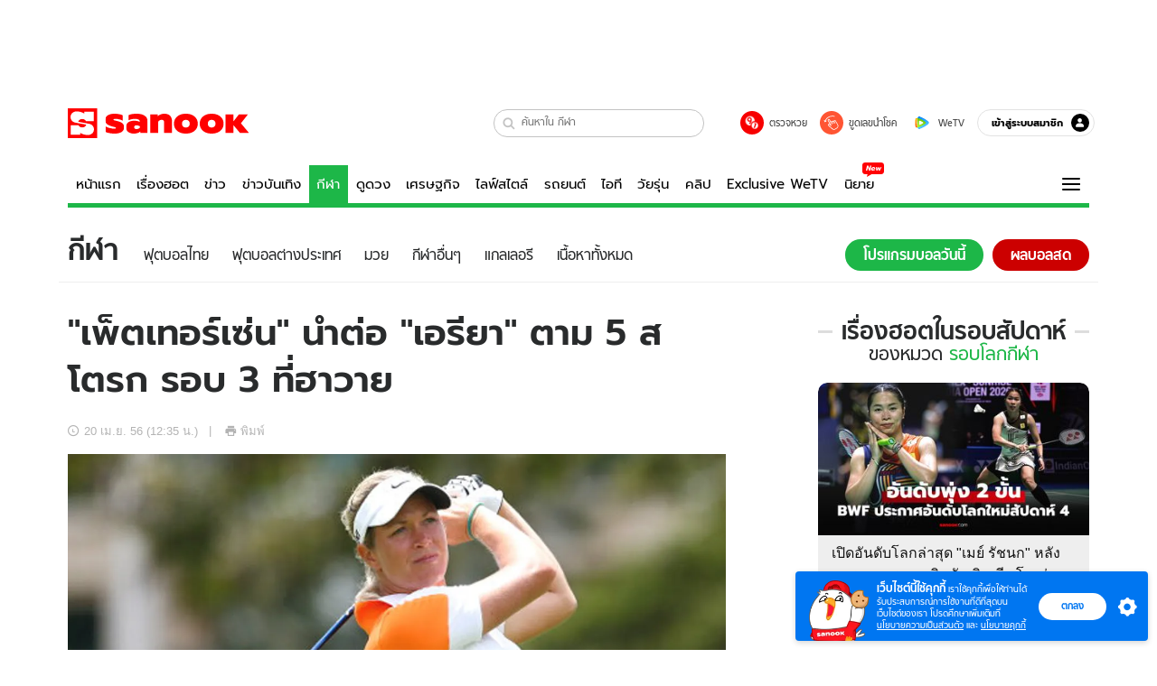

--- FILE ---
content_type: text/html; charset=utf-8
request_url: https://www.sanook.com/sport/52586/
body_size: 46783
content:
<!DOCTYPE html><html lang="th" class="isDesktop"><head><meta name="theme-color" content="#ED1C24"/><meta name="robots" content="max-image-preview:large, max-video-preview:-1"/><meta property="fb:app_id" content="1675028022749749"/><meta data-react-helmet="true" name="description" content="กอล์ฟ: ซูซานน์ เพ็ตเทอร์เซ่น โปรนอร์เวย์ ตีเพิ่ม 4 อันเดอร์พาร์ 69 สกอร์รวม 14 อันเดอร์พาร์ 202 รักษาตำแหน่งผู้นำต่อ หลังจบรอบ 3 ล็อตเต แชมเปี้ยนชิพ ที่ฮาวาย วันที่ 19 เมษายนที่ผ่านมา"/><meta data-react-helmet="true" name="keywords" content="กอล์ฟ,ซูซานน์ เพ็ตเทอร์เซ่น,ล็อตเต แชมเปี้ยนชิพ,ข่าวกีฬา,รอบโลกกีฬา"/><meta data-react-helmet="true" property="og:description" content="กอล์ฟ: ซูซานน์ เพ็ตเทอร์เซ่น โปรนอร์เวย์ ตีเพิ่ม 4 อันเดอร์พาร์ 69 สกอร์รวม 14 อันเดอร์พาร์ 202 รักษาตำแหน่งผู้นำต่อ หลังจบรอบ 3 ล็อตเต แชมเปี้ยนชิพ ที่ฮาวาย วันที่ 19 เมษายนที่ผ่านมา"/><meta data-react-helmet="true" property="og:url" content="https://www.sanook.com/sport/52586/"/><meta data-react-helmet="true" property="og:image" content="https://s.isanook.com/sp/0/ud/10/52586/su.jpg?ip/crop/w1200h700/q80/jpg"/><meta data-react-helmet="true" property="og:type" content="article"/><meta data-react-helmet="true" property="og:site_name" content="www.sanook.com/sport"/><meta data-react-helmet="true" name="twitter:site" content="@Sanook"/><meta data-react-helmet="true" name="twitter:card" content="summary_large_image"/><meta data-react-helmet="true" property="og:image:secure_url" content="https://s.isanook.com/sp/0/ud/10/52586/su.jpg?ip/crop/w1200h700/q80/jpg"/><meta data-react-helmet="true" property="og:image:type" content="image/jpeg"/><meta data-react-helmet="true" property="og:image:width" content="1200"/><meta data-react-helmet="true" property="og:image:height" content="700"/><meta data-react-helmet="true" name="twitter:image" content="https://s.isanook.com/sp/0/ud/10/52586/su.jpg?ip/crop/w1200h700/q80/jpg"/><meta data-react-helmet="true" name="twitter:domain" content="https://www.sanook.com/sport/52586/"/><meta data-react-helmet="true" id="tbl_image" name="image" content="https://s.isanook.com/sp/0/ud/10/52586/su.jpg?ip/crop/w1064h602/q80/webp"/><meta data-react-helmet="true" id="tbl_category" name="category" content="กีฬา/รอบโลกกีฬา"/><meta data-react-helmet="true" name="published_date" id="tbl_published_date" content="2013-04-20T12:35:54+07:00"/><meta data-react-helmet="true" name="SParse:pageclass" content="article"/><meta data-react-helmet="true" name="SParse:articleid" content="52586"/><meta data-react-helmet="true" name="SParse:publishtime" content="2013-04-20T12:35:54+07:00"/><meta data-react-helmet="true" name="SParse:editor" content="Sarawuth Jitchuen"/><meta data-react-helmet="true" name="SParse:source" content="Matichon"/><meta data-react-helmet="true" name="SParse:category" content="รอบโลกกีฬา"/><meta data-react-helmet="true" name="SParse:keyword" content="กอล์ฟ,ซูซานน์ เพ็ตเทอร์เซ่น,ล็อตเต แชมเปี้ยนชิพ,ข่าวกีฬา,รอบโลกกีฬา"/><link rel="manifest" href="/manifest.json"/><link rel="apple-touch-icon-precomposed" href="https://s.isanook.com/sh/0/di/icon-sanook-144x144-08.png"/><link rel="shortcut icon" href="https://s.isanook.com/sh/0/di/sanook32x32.ico"/><link data-react-helmet="true" rel="image_src" href="https://s.isanook.com/sp/0/ud/10/52586/su.jpg?ip/crop/w1200h700/q80/jpg"/><link data-react-helmet="true" rel="canonical" href="https://www.sanook.com/sport/52586/" class="jsx-2063877150"/><script data-react-helmet="true" type="text/javascript">
          window.GTMFirstLoad = true;
          var objGTMInitialValue = {'contentPageFormat': 'readpage', 'contentChannel': 'sport', 'event': undefined, 'contentEditor': 'Sarawuth Jitchuen', 'contentSource': 'Matichon', 'articleRead': '1', 'contentUniqueID': '52586', 'contentEditorialType': 'editorial', 'contentPublicationDate': '2013-04-20', 'contentPublicationTime': '12:35', 'contentPartner': 'Matichon', 'contentBrand': undefined, 'contentNumberOfCharacters': '943', 'contentCategory': 'world-sport', 'contentTagPrimary': 'กอล์ฟ', 'contentTagSecondary': 'ซูซานน์ เพ็ตเทอร์เซ่น', 'contentTags': 'กอล์ฟ, ซูซานน์ เพ็ตเทอร์เซ่น, ล็อตเต แชมเปี้ยนชิพ, ข่าวกีฬา, รอบโลกกีฬา', 'contentType': 'article'};
          var smiData = document.cookie.match('(^|; )' + 'smimid' + '=([^;]*)');

          objGTMInitialValue.userLogin = smiData === null ? 0 : 1;
          if (smiData && smiData !== null) {
            objGTMInitialValue.userSMI = smiData[2];
            objGTMInitialValue.userID = smiData[2];
          }

          var adsCookieRegex = document.cookie.match('(^|; )' + 'ads_optout' + '=([^;]*)');
          if (adsCookieRegex && adsCookieRegex !== null) {
            objGTMInitialValue.userNonPersonalizedAds = +adsCookieRegex[2];
          }

          dataLayer = [objGTMInitialValue];

          (function(w,d,s,l,i){w[l]=w[l]||[];w[l].push({'gtm.start':
          new Date().getTime(),event:'gtm.js'});var f=d.getElementsByTagName(s)[0],
          j=d.createElement(s),dl=l!='dataLayer'?'&l='+l:'';j.async=true;j.src=
          'https://www.googletagmanager.com/gtm.js?id='+i+dl;f.parentNode.insertBefore(j,f);
          })(window,document,'script','dataLayer','GTM-PNXLXRS');
        </script><script data-react-helmet="true" type="application/ld+json">{"@context":"https://schema.org","@type":"BreadcrumbList","itemListElement":[{"@type":"ListItem","position":1,"name":"Sanook","item":"https://www.sanook.com/"},{"@type":"ListItem","position":2,"name":"sport","item":"https://www.sanook.com/sport/"},{"@type":"ListItem","position":3,"name":"\"เพ็ตเทอร์เซ่น\" นำต่อ \"เอรียา\" ตาม 5 สโตรก รอบ 3 ที่ฮาวาย","item":"https://www.sanook.com/sport/52586/"}]}</script><script data-react-helmet="true" type="application/ld+json">{"@context":"http://schema.org/","@type":"NewsArticle","mainEntityOfPage":"https://www.sanook.com/sport/52586/","headline":"\"เพ็ตเทอร์เซ่น\" นำต่อ \"เอรียา\" ตาม 5 สโตรก รอบ 3 ที่ฮาวาย","image":["https://s.isanook.com/sp/0/ud/10/52586/su.jpg","https://s.isanook.com/sp/0/ud/10/52586/su.jpg?ip/resize/w728/q80/jpg"],"description":"กอล์ฟ: ซูซานน์ เพ็ตเทอร์เซ่น โปรนอร์เวย์ ตีเพิ่ม 4 อันเดอร์พาร์ 69 สกอร์รวม 14 อันเดอร์พาร์ 202 รักษาตำแหน่งผู้นำต่อ หลังจบรอบ 3 ล็อตเต แชมเปี้ยนชิพ ที่ฮาวาย วันที่ 19 เมษายนที่ผ่านมา","datePublished":"2013-04-20T12:35:54+07:00","dateModified":"2013-04-20T12:35:54+07:00","author":{"@type":"Person","name":"Matichon","url":"http://www.matichon.co.th/index.php"},"publisher":{"@type":"Organization","name":"Sanook","logo":{"@type":"ImageObject","url":"//s.isanook.com/sr/0/images/logo-new-sanook.png"}}}</script><script type="text/javascript">
          window.THwhitelist = ['women', 'men', 'travel', 'movie', 'health', 'home', 'moshimoshi', 'sport', 'hitech', 'money', 'news', 'game', 'horoscope', 'campus', 'auto', 'music', 'podcasts', 'video', 'feedback', 'dictionary', 'lifestyle', 'it', 'entertain', 'chinanews', 'tastefulthailand'];
          function getPage(whitelist) {
  var loc = document.createElement('a');
  loc.href = window.location.href + '';
  var page = 'sanook';

  var _paths = loc.pathname.split('/');

  var _id = new RegExp('^/(?:.*)/([0-9]+)/').exec(loc.pathname);

  var matchedId = _id !== null && _id[1] > 0;
  const strHoroscope = 'horoscope';
  const horoscopePrefix = page + '.' + strHoroscope;
  var strVideo = 'video';
  var isVideo = _paths[1] === strVideo;

  if (isVideo) {
    var videoPrefix = page + '.' + strVideo + '.';
    var strChannel = 'channel';
    var strClip = 'clip';
    var strPlaylist = 'playlist';
    var strEmbed = 'embed';
    var strAuthAccept = 'auth-accept';
    var strPrivate = 'private';

    if (_paths[2] === strChannel) {
      return videoPrefix + strChannel;
    }

    if (_paths[2] === strAuthAccept) {
      return videoPrefix + strClip + '.' + strPrivate;
    }

    if (matchedId) {
      if (_paths[2] === strClip) {
        if (window.THVideoPrivate) {
          return videoPrefix + strClip + '.' + strPrivate;
        }

        return videoPrefix + strClip;
      } else if (_paths[2] === strPlaylist) {
        return videoPrefix + strPlaylist;
      } else if (_paths[2] === strEmbed) {
        return videoPrefix + strEmbed + '.' + _paths[3];
      }
    }
  }

  var strDictionary = 'dictionary';
  var isDictionary = _paths[1] === strDictionary;

  if (isDictionary) {
    if (_paths[2] === 'dict') {
      if (_paths[3] !== '') {
        var dictPrefix = strDictionary + '.' + 'dict' + '.';

        if (_paths[4] === 'search') {
          return dictPrefix + _paths[3] + '.' + 'search';
        } else {
          return dictPrefix + _paths[3];
        }
      } else {
        return strDictionary + '.dict';
      }
    } else {
      return strDictionary + '.index';
    }
  }

  if (_paths[1] === 'podcasts') {
    if (_paths[2] === 'program') {
      if (_paths[4]) {
        return 'sanook.podcasts.track';
      }

      return 'sanook.podcasts.program';
    }
  }

  if (_paths[1] === 'music') {
    if (_paths[2] === 'event') {
      if (_paths[3]) {
        return 'sanook.music.event.entry';
      }

      return 'sanook.music.event';
    }

    if (_paths[2] === 'liveradio') {
      if (_paths[3]) {
        return 'sanook.music.liveradio.entry';
      }

      return 'sanook.music.liveradio';
    }

    if (_paths[2] === 'chart' || _paths[2] === 'artist' || _paths[2] === 'playlist' || _paths[2] === 'album') {
      return 'sanook.music.' + _paths[2] + '.entry';
    }
  }

  const strFindLuckyNumbers = 'findluckynumbers';
  const isFindLuckyNumbers = _paths[1] === strHoroscope && _paths[2] === strFindLuckyNumbers;
  const regId = /^\d+$/;

  if (isFindLuckyNumbers) {
    let findLuckyNumbersPrefix = horoscopePrefix + '.' + _paths[2];

    if (_paths[3] !== '') {
      findLuckyNumbersPrefix = findLuckyNumbersPrefix + '.' + _paths[3];

      if (_paths[4].match(regId)) {
        return findLuckyNumbersPrefix + '.' + 'result';
      } else if (_paths[4] !== '') {
        return findLuckyNumbersPrefix + '.' + _paths[4];
      } else {
        return findLuckyNumbersPrefix;
      }
    } else {
      return horoscopePrefix + '.' + strFindLuckyNumbers;
    }
  }

  if (matchedId) {
    if (_paths[3] === 'gallery') {
      if (_paths[4] !== '') {
        page = page + '.' + _paths[1] + '.gallery.' + _paths[2];
      } else {
        page = page + '.' + _paths[1] + '.gallery';
      }
    } else {
      page = page + '.' + _paths[1] + '.entry';
    }
  } else {
    if (_paths.length > 4) {
      if (_paths[2] === 'search') {
        page = page + '.' + _paths[1] + '.search';
      } else if (_paths[2] === 'tag') {
        page = page + '.' + _paths[1] + '.tag';
      } else {
        page = page + '.' + _paths[1] + '.' + _paths[2] + '.' + _paths[3];
      }
    } else if (_paths.length > 3) {
      page = page + '.' + _paths[1] + '.' + _paths[2];
    } else if (_paths.length > 2) {
      if ((whitelist || window.THwhitelist).indexOf(_paths[1]) !== -1) {
        page = page + '.' + _paths[1] + '.index';
      } else {
        page = page + '.' + _paths[1] + '.tab';
      }
    } else {
      page = page + '.www.index';
    }
  }

  return page;
}
          window.THFirstLoad = true;
          window.page = getPage();
          ;(function () {
            var hth = document.createElement('script'); hth.type = 'text/javascript'
            hth.async = true
            hth.src = '//lvs2.truehits.in.th/dataa/d0004449.js'
            var s = document.getElementsByTagName('script')[0]; s.parentNode.insertBefore(hth, s)
          })()
        </script><script type="text/javascript">
      (function (s, a, n, o, O, k) {s['SanookAnalyticsObject'] = a; s[a] = s[a] || function () { (s[a].q = s[a].q || []).push(arguments) }, s[a].l = 1 * new Date(); k = O.createElement(n), m = O.getElementsByTagName(n)[0]; k.async = 1; k.src = o; m.parentNode.insertBefore(k, m)})(window, 'snSAL', 'script', 'https://sal.isanook.com/js/a102.js', document)
      snSAL('create', 'SA-8147095-6', 'auto')
    </script><script src="https://cdn.taboola.com/webpush/publishers/1011713/taboola-push-sdk.js" async=""></script><script async="" type="text/javascript" src="https://s.isanook.com/sh/0/js/pubmatic_desktop.1.0.0.js"></script><script async="" type="text/javascript" src="//static.criteo.net/js/ld/publishertag.js"></script><script async="" type="text/javascript" src="https://p3.isanook.com/sh/0/js/beacon.v1.js"></script><script type="text/javascript">
  !function(f,b,e,v,n,t,s)
  {if(f.fbq)return;n=f.fbq=function(){n.callMethod?
  n.callMethod.apply(n,arguments):n.queue.push(arguments)};
  if(!f._fbq)f._fbq=n;n.push=n;n.loaded=!0;n.version='2.0';
  n.queue=[];t=b.createElement(e);t.async=!0;
  t.src=v;s=b.getElementsByTagName(e)[0];
  s.parentNode.insertBefore(t,s)}(window, document,'script',
  'https://connect.facebook.net/en_US/fbevents.js');
  fbq('init', '1489944661112333');
  fbq('track', 'PageView');
    </script><noscript><img height="1" width="1" style="display:none" src="https://www.facebook.com/tr?id=1489944661112333&amp;ev=PageView&amp;noscript=1"/></noscript><script type="text/javascript">
        ;window.NREUM||(NREUM={});NREUM.init={distributed_tracing:{enabled:true},privacy:{cookies_enabled:false},ajax:{deny_list:["bam-cell.nr-data.net"]}};

;NREUM.loader_config={accountID:"497483",trustKey:"497483",agentID:"50994296",licenseKey:"8f062114d3",applicationID:"50891400"};
;NREUM.info={beacon:"bam.nr-data.net",errorBeacon:"bam.nr-data.net",licenseKey:"8f062114d3",applicationID:"50891400",sa:1};
;/*! For license information please see nr-loader-rum-1.246.1.min.js.LICENSE.txt */
(()=>{"use strict";var e,t,n={234:(e,t,n)=>{n.d(t,{P_:()=>h,Mt:()=>m,C5:()=>s,DL:()=>w,OP:()=>j,lF:()=>S,Yu:()=>_,Dg:()=>v,CX:()=>c,GE:()=>A,sU:()=>T});var r=n(8632),i=n(9567);const a={beacon:r.ce.beacon,errorBeacon:r.ce.errorBeacon,licenseKey:void 0,applicationID:void 0,sa:void 0,queueTime:void 0,applicationTime:void 0,ttGuid:void 0,user:void 0,account:void 0,product:void 0,extra:void 0,jsAttributes:{},userAttributes:void 0,atts:void 0,transactionName:void 0,tNamePlain:void 0},o={};function s(e){if(!e)throw new Error("All info objects require an agent identifier!");if(!o[e])throw new Error("Info for ".concat(e," was never set"));return o[e]}function c(e,t){if(!e)throw new Error("All info objects require an agent identifier!");o[e]=(0,i.D)(t,a),(0,r.Qy)(e,o[e],"info")}const d=e=>{if(!e||"string"!=typeof e)return!1;try{document.createDocumentFragment().querySelector(e)}catch{return!1}return!0};var u=n(7056),l=n(50);const f=()=>{const e={mask_selector:"*",block_selector:"[data-nr-block]",mask_input_options:{color:!1,date:!1,"datetime-local":!1,email:!1,month:!1,number:!1,range:!1,search:!1,tel:!1,text:!1,time:!1,url:!1,week:!1,textarea:!1,select:!1,password:!0}};return{feature_flags:[],proxy:{assets:void 0,beacon:void 0},privacy:{cookies_enabled:!0},ajax:{deny_list:void 0,block_internal:!0,enabled:!0,harvestTimeSeconds:10,autoStart:!0},distributed_tracing:{enabled:void 0,exclude_newrelic_header:void 0,cors_use_newrelic_header:void 0,cors_use_tracecontext_headers:void 0,allowed_origins:void 0},session:{domain:void 0,expiresMs:u.oD,inactiveMs:u.Hb},ssl:void 0,obfuscate:void 0,jserrors:{enabled:!0,harvestTimeSeconds:10,autoStart:!0},metrics:{enabled:!0,autoStart:!0},page_action:{enabled:!0,harvestTimeSeconds:30,autoStart:!0},page_view_event:{enabled:!0,autoStart:!0},page_view_timing:{enabled:!0,harvestTimeSeconds:30,long_task:!1,autoStart:!0},session_trace:{enabled:!0,harvestTimeSeconds:10,autoStart:!0},harvest:{tooManyRequestsDelay:60},session_replay:{autoStart:!0,enabled:!1,harvestTimeSeconds:60,sampling_rate:50,error_sampling_rate:50,collect_fonts:!1,inline_images:!1,inline_stylesheet:!0,mask_all_inputs:!0,get mask_text_selector(){return e.mask_selector},set mask_text_selector(t){d(t)?e.mask_selector=t+",[data-nr-mask]":null===t?e.mask_selector=t:(0,l.Z)("An invalid session_replay.mask_selector was provided and will not be used",t)},get block_class(){return"nr-block"},get ignore_class(){return"nr-ignore"},get mask_text_class(){return"nr-mask"},get block_selector(){return e.block_selector},set block_selector(t){d(t)?e.block_selector+=",".concat(t):""!==t&&(0,l.Z)("An invalid session_replay.block_selector was provided and will not be used",t)},get mask_input_options(){return e.mask_input_options},set mask_input_options(t){t&&"object"==typeof t?e.mask_input_options={...t,password:!0}:(0,l.Z)("An invalid session_replay.mask_input_option was provided and will not be used",t)}},spa:{enabled:!0,harvestTimeSeconds:10,autoStart:!0}}},g={},p="All configuration objects require an agent identifier!";function h(e){if(!e)throw new Error(p);if(!g[e])throw new Error("Configuration for ".concat(e," was never set"));return g[e]}function v(e,t){if(!e)throw new Error(p);g[e]=(0,i.D)(t,f()),(0,r.Qy)(e,g[e],"config")}function m(e,t){if(!e)throw new Error(p);var n=h(e);if(n){for(var r=t.split("."),i=0;i<r.length-1;i++)if("object"!=typeof(n=n[r[i]]))return;n=n[r[r.length-1]]}return n}const b={accountID:void 0,trustKey:void 0,agentID:void 0,licenseKey:void 0,applicationID:void 0,xpid:void 0},y={};function w(e){if(!e)throw new Error("All loader-config objects require an agent identifier!");if(!y[e])throw new Error("LoaderConfig for ".concat(e," was never set"));return y[e]}function A(e,t){if(!e)throw new Error("All loader-config objects require an agent identifier!");y[e]=(0,i.D)(t,b),(0,r.Qy)(e,y[e],"loader_config")}const _=(0,r.mF)().o;var x=n(385),D=n(6818);const k={buildEnv:D.Re,customTransaction:void 0,disabled:!1,distMethod:D.gF,isolatedBacklog:!1,loaderType:void 0,maxBytes:3e4,offset:Math.floor(x._A?.performance?.timeOrigin||x._A?.performance?.timing?.navigationStart||Date.now()),onerror:void 0,origin:""+x._A.location,ptid:void 0,releaseIds:{},session:void 0,xhrWrappable:"function"==typeof x._A.XMLHttpRequest?.prototype?.addEventListener,version:D.q4,denyList:void 0},E={};function j(e){if(!e)throw new Error("All runtime objects require an agent identifier!");if(!E[e])throw new Error("Runtime for ".concat(e," was never set"));return E[e]}function T(e,t){if(!e)throw new Error("All runtime objects require an agent identifier!");E[e]=(0,i.D)(t,k),(0,r.Qy)(e,E[e],"runtime")}function S(e){return function(e){try{const t=s(e);return!!t.licenseKey&&!!t.errorBeacon&&!!t.applicationID}catch(e){return!1}}(e)}},9567:(e,t,n)=>{n.d(t,{D:()=>i});var r=n(50);function i(e,t){try{if(!e||"object"!=typeof e)return(0,r.Z)("Setting a Configurable requires an object as input");if(!t||"object"!=typeof t)return(0,r.Z)("Setting a Configurable requires a model to set its initial properties");const n=Object.create(Object.getPrototypeOf(t),Object.getOwnPropertyDescriptors(t)),a=0===Object.keys(n).length?e:n;for(let o in a)if(void 0!==e[o])try{Array.isArray(e[o])&&Array.isArray(t[o])?n[o]=Array.from(new Set([...e[o],...t[o]])):"object"==typeof e[o]&&"object"==typeof t[o]?n[o]=i(e[o],t[o]):n[o]=e[o]}catch(e){(0,r.Z)("An error occurred while setting a property of a Configurable",e)}return n}catch(e){(0,r.Z)("An error occured while setting a Configurable",e)}}},6818:(e,t,n)=>{n.d(t,{Re:()=>i,gF:()=>a,q4:()=>r});const r="1.246.1",i="PROD",a="CDN"},385:(e,t,n)=>{n.d(t,{Nk:()=>u,Tt:()=>s,_A:()=>a,cv:()=>l,iS:()=>o,il:()=>r,ux:()=>c,v6:()=>i,w1:()=>d});const r="undefined"!=typeof window&&!!window.document,i="undefined"!=typeof WorkerGlobalScope&&("undefined"!=typeof self&&self instanceof WorkerGlobalScope&&self.navigator instanceof WorkerNavigator||"undefined"!=typeof globalThis&&globalThis instanceof WorkerGlobalScope&&globalThis.navigator instanceof WorkerNavigator),a=r?window:"undefined"!=typeof WorkerGlobalScope&&("undefined"!=typeof self&&self instanceof WorkerGlobalScope&&self||"undefined"!=typeof globalThis&&globalThis instanceof WorkerGlobalScope&&globalThis),o=Boolean("hidden"===a?.document?.visibilityState),s=(a?.location,/iPad|iPhone|iPod/.test(a.navigator?.userAgent)),c=s&&"undefined"==typeof SharedWorker,d=((()=>{const e=a.navigator?.userAgent?.match(/Firefox[/s](d+.d+)/);Array.isArray(e)&&e.length>=2&&e[1]})(),Boolean(r&&window.document.documentMode)),u=!!a.navigator?.sendBeacon,l=Math.floor(a?.performance?.timeOrigin||a?.performance?.timing?.navigationStart||Date.now())},1117:(e,t,n)=>{n.d(t,{w:()=>a});var r=n(50);const i={agentIdentifier:"",ee:void 0};class a{constructor(e){try{if("object"!=typeof e)return(0,r.Z)("shared context requires an object as input");this.sharedContext={},Object.assign(this.sharedContext,i),Object.entries(e).forEach((e=>{let[t,n]=e;Object.keys(i).includes(t)&&(this.sharedContext[t]=n)}))}catch(e){(0,r.Z)("An error occured while setting SharedContext",e)}}}},8e3:(e,t,n)=>{n.d(t,{L:()=>u,R:()=>c});var r=n(8325),i=n(1284),a=n(4322),o=n(3325);const s={};function c(e,t){const n={staged:!1,priority:o.p[t]||0};d(e),s[e].get(t)||s[e].set(t,n)}function d(e){e&&(s[e]||(s[e]=new Map))}function u(){let e=arguments.length>0&&void 0!==arguments[0]?arguments[0]:"",t=arguments.length>1&&void 0!==arguments[1]?arguments[1]:"feature";if(d(e),!e||!s[e].get(t))return o(t);s[e].get(t).staged=!0;const n=[...s[e]];function o(t){const n=e?r.ee.get(e):r.ee,o=a.X.handlers;if(n.backlog&&o){var s=n.backlog[t],c=o[t];if(c){for(var d=0;s&&d<s.length;++d)l(s[d],c);(0,i.D)(c,(function(e,t){(0,i.D)(t,(function(t,n){n[0].on(e,n[1])}))}))}delete o[t],n.backlog[t]=null,n.emit("drain-"+t,[])}}n.every((e=>{let[t,n]=e;return n.staged}))&&(n.sort(((e,t)=>e[1].priority-t[1].priority)),n.forEach((t=>{let[n]=t;s[e].delete(n),o(n)})))}function l(e,t){var n=e[1];(0,i.D)(t[n],(function(t,n){var r=e[0];if(n[0]===r){var i=n[1],a=e[3],o=e[2];i.apply(a,o)}}))}},8325:(e,t,n)=>{n.d(t,{A:()=>c,ee:()=>d});var r=n(8632),i=n(2210),a=n(234);class o{constructor(e){this.contextId=e}}var s=n(3117);const c="nr@context:".concat(s.a),d=function e(t,n){var r={},s={},u={},f=!1;try{f=16===n.length&&(0,a.OP)(n).isolatedBacklog}catch(e){}var g={on:h,addEventListener:h,removeEventListener:function(e,t){var n=r[e];if(!n)return;for(var i=0;i<n.length;i++)n[i]===t&&n.splice(i,1)},emit:function(e,n,r,i,a){!1!==a&&(a=!0);if(d.aborted&&!i)return;t&&a&&t.emit(e,n,r);for(var o=p(r),c=v(e),u=c.length,l=0;l<u;l++)c[l].apply(o,n);var f=b()[s[e]];f&&f.push([g,e,n,o]);return o},get:m,listeners:v,context:p,buffer:function(e,t){const n=b();if(t=t||"feature",g.aborted)return;Object.entries(e||{}).forEach((e=>{let[r,i]=e;s[i]=t,t in n||(n[t]=[])}))},abort:l,aborted:!1,isBuffering:function(e){return!!b()[s[e]]},debugId:n,backlog:f?{}:t&&"object"==typeof t.backlog?t.backlog:{}};return g;function p(e){return e&&e instanceof o?e:e?(0,i.X)(e,c,(()=>new o(c))):new o(c)}function h(e,t){r[e]=v(e).concat(t)}function v(e){return r[e]||[]}function m(t){return u[t]=u[t]||e(g,t)}function b(){return g.backlog}}(void 0,"globalEE"),u=(0,r.fP)();function l(){d.aborted=!0,d.backlog={}}u.ee||(u.ee=d)},5546:(e,t,n)=>{n.d(t,{E:()=>r,p:()=>i});var r=n(8325).ee.get("handle");function i(e,t,n,i,a){a?(a.buffer([e],i),a.emit(e,t,n)):(r.buffer([e],i),r.emit(e,t,n))}},4322:(e,t,n)=>{n.d(t,{X:()=>a});var r=n(5546);a.on=o;var i=a.handlers={};function a(e,t,n,a){o(a||r.E,i,e,t,n)}function o(e,t,n,i,a){a||(a="feature"),e||(e=r.E);var o=t[a]=t[a]||{};(o[n]=o[n]||[]).push([e,i])}},3239:(e,t,n)=>{n.d(t,{bP:()=>s,iz:()=>c,m$:()=>o});var r=n(385);let i=!1,a=!1;try{const e={get passive(){return i=!0,!1},get signal(){return a=!0,!1}};r._A.addEventListener("test",null,e),r._A.removeEventListener("test",null,e)}catch(e){}function o(e,t){return i||a?{capture:!!e,passive:i,signal:t}:!!e}function s(e,t){let n=arguments.length>2&&void 0!==arguments[2]&&arguments[2],r=arguments.length>3?arguments[3]:void 0;window.addEventListener(e,t,o(n,r))}function c(e,t){let n=arguments.length>2&&void 0!==arguments[2]&&arguments[2],r=arguments.length>3?arguments[3]:void 0;document.addEventListener(e,t,o(n,r))}},3117:(e,t,n)=>{n.d(t,{a:()=>r});const r=(0,n(4402).Rl)()},4402:(e,t,n)=>{n.d(t,{Rl:()=>o,ky:()=>s});var r=n(385);const i="xxxxxxxx-xxxx-4xxx-yxxx-xxxxxxxxxxxx";function a(e,t){return e?15&e[t]:16*Math.random()|0}function o(){const e=r._A?.crypto||r._A?.msCrypto;let t,n=0;return e&&e.getRandomValues&&(t=e.getRandomValues(new Uint8Array(31))),i.split("").map((e=>"x"===e?a(t,++n).toString(16):"y"===e?(3&a()|8).toString(16):e)).join("")}function s(e){const t=r._A?.crypto||r._A?.msCrypto;let n,i=0;t&&t.getRandomValues&&(n=t.getRandomValues(new Uint8Array(31)));const o=[];for(var s=0;s<e;s++)o.push(a(n,++i).toString(16));return o.join("")}},7056:(e,t,n)=>{n.d(t,{Bq:()=>r,Hb:()=>a,oD:()=>i});const r="NRBA",i=144e5,a=18e5},7894:(e,t,n)=>{function r(){return Math.round(performance.now())}n.d(t,{z:()=>r})},50:(e,t,n)=>{function r(e,t){"function"==typeof console.warn&&(console.warn("New Relic: ".concat(e)),t&&console.warn(t))}n.d(t,{Z:()=>r})},2587:(e,t,n)=>{n.d(t,{N:()=>c,T:()=>d});var r=n(8325),i=n(5546),a=n(3325);const o={stn:[a.D.sessionTrace],err:[a.D.jserrors,a.D.metrics],ins:[a.D.pageAction],spa:[a.D.spa],sr:[a.D.sessionReplay,a.D.sessionTrace]},s=new Set;function c(e,t){const n=r.ee.get(t);e&&"object"==typeof e&&(s.has(t)||Object.entries(e).forEach((e=>{let[t,r]=e;o[t]?o[t].forEach((e=>{r?(0,i.p)("feat-"+t,[],void 0,e,n):(0,i.p)("block-"+t,[],void 0,e,n),(0,i.p)("rumresp-"+t,[Boolean(r)],void 0,e,n)})):r&&(0,i.p)("feat-"+t,[],void 0,void 0,n),d[t]=Boolean(r)})),Object.keys(o).forEach((e=>{void 0===d[e]&&(o[e]?.forEach((t=>(0,i.p)("rumresp-"+e,[!1],void 0,t,n))),d[e]=!1)})),s.add(t))}const d={}},2210:(e,t,n)=>{n.d(t,{X:()=>i});var r=Object.prototype.hasOwnProperty;function i(e,t,n){if(r.call(e,t))return e[t];var i=n();if(Object.defineProperty&&Object.keys)try{return Object.defineProperty(e,t,{value:i,writable:!0,enumerable:!1}),i}catch(e){}return e[t]=i,i}},1284:(e,t,n)=>{n.d(t,{D:()=>r});const r=(e,t)=>Object.entries(e||{}).map((e=>{let[n,r]=e;return t(n,r)}))},4351:(e,t,n)=>{n.d(t,{P:()=>a});var r=n(8325);const i=()=>{const e=new WeakSet;return(t,n)=>{if("object"==typeof n&&null!==n){if(e.has(n))return;e.add(n)}return n}};function a(e){try{return JSON.stringify(e,i())}catch(e){try{r.ee.emit("internal-error",[e])}catch(e){}}}},3960:(e,t,n)=>{n.d(t,{K:()=>o,b:()=>a});var r=n(3239);function i(){return"undefined"==typeof document||"complete"===document.readyState}function a(e,t){if(i())return e();(0,r.bP)("load",e,t)}function o(e){if(i())return e();(0,r.iz)("DOMContentLoaded",e)}},8632:(e,t,n)=>{n.d(t,{EZ:()=>d,Qy:()=>c,ce:()=>a,fP:()=>o,gG:()=>u,mF:()=>s});var r=n(7894),i=n(385);const a={beacon:"bam.nr-data.net",errorBeacon:"bam.nr-data.net"};function o(){return i._A.NREUM||(i._A.NREUM={}),void 0===i._A.newrelic&&(i._A.newrelic=i._A.NREUM),i._A.NREUM}function s(){let e=o();return e.o||(e.o={ST:i._A.setTimeout,SI:i._A.setImmediate,CT:i._A.clearTimeout,XHR:i._A.XMLHttpRequest,REQ:i._A.Request,EV:i._A.Event,PR:i._A.Promise,MO:i._A.MutationObserver,FETCH:i._A.fetch}),e}function c(e,t,n){let i=o();const a=i.initializedAgents||{},s=a[e]||{};return Object.keys(s).length||(s.initializedAt={ms:(0,r.z)(),date:new Date}),i.initializedAgents={...a,[e]:{...s,[n]:t}},i}function d(e,t){o()[e]=t}function u(){return function(){let e=o();const t=e.info||{};e.info={beacon:a.beacon,errorBeacon:a.errorBeacon,...t}}(),function(){let e=o();const t=e.init||{};e.init={...t}}(),s(),function(){let e=o();const t=e.loader_config||{};e.loader_config={...t}}(),o()}},7956:(e,t,n)=>{n.d(t,{N:()=>i});var r=n(3239);function i(e){let t=arguments.length>1&&void 0!==arguments[1]&&arguments[1],n=arguments.length>2?arguments[2]:void 0,i=arguments.length>3?arguments[3]:void 0;(0,r.iz)("visibilitychange",(function(){if(t)return void("hidden"===document.visibilityState&&e());e(document.visibilityState)}),n,i)}},3081:(e,t,n)=>{n.d(t,{gF:()=>a,mY:()=>i,t9:()=>r,vz:()=>s,xS:()=>o});const r=n(3325).D.metrics,i="sm",a="cm",o="storeSupportabilityMetrics",s="storeEventMetrics"},7633:(e,t,n)=>{n.d(t,{t:()=>r});const r=n(3325).D.pageViewEvent},9251:(e,t,n)=>{n.d(t,{t:()=>r});const r=n(3325).D.pageViewTiming},5938:(e,t,n)=>{n.d(t,{W:()=>i});var r=n(8325);class i{constructor(e,t,n){this.agentIdentifier=e,this.aggregator=t,this.ee=r.ee.get(e),this.featureName=n,this.blocked=!1}}},7530:(e,t,n)=>{n.d(t,{j:()=>b});var r=n(3325),i=n(234),a=n(5546),o=n(8325),s=n(7894),c=n(8e3),d=n(3960),u=n(385),l=n(50),f=n(3081),g=n(8632);function p(){const e=(0,g.gG)();["setErrorHandler","finished","addToTrace","addRelease","addPageAction","setCurrentRouteName","setPageViewName","setCustomAttribute","interaction","noticeError","setUserId","setApplicationVersion","start"].forEach((t=>{e[t]=function(){for(var n=arguments.length,r=new Array(n),i=0;i<n;i++)r[i]=arguments[i];return function(t){for(var n=arguments.length,r=new Array(n>1?n-1:0),i=1;i<n;i++)r[i-1]=arguments[i];let a=[];return Object.values(e.initializedAgents).forEach((e=>{e.exposed&&e.api[t]&&a.push(e.api[t](...r))})),a.length>1?a:a[0]}(t,...r)}}))}var h=n(2587);const v=e=>{const t=e.startsWith("http");e+="/",n.p=t?e:"https://"+e};let m=!1;function b(e){let t=arguments.length>1&&void 0!==arguments[1]?arguments[1]:{},b=arguments.length>2?arguments[2]:void 0,y=arguments.length>3?arguments[3]:void 0,{init:w,info:A,loader_config:_,runtime:x={loaderType:b},exposed:D=!0}=t;const k=(0,g.gG)();A||(w=k.init,A=k.info,_=k.loader_config),(0,i.Dg)(e,w||{}),(0,i.GE)(e,_||{}),A.jsAttributes??={},u.v6&&(A.jsAttributes.isWorker=!0),(0,i.CX)(e,A);const E=(0,i.P_)(e),j=[A.beacon,A.errorBeacon];m||(m=!0,E.proxy.assets&&(v(E.proxy.assets),j.push(E.proxy.assets)),E.proxy.beacon&&j.push(E.proxy.beacon)),x.denyList=[...E.ajax.deny_list||[],...E.ajax.block_internal?j:[]],(0,i.sU)(e,x),p();const T=function(e,t){t||(0,c.R)(e,"api");const g={};var p=o.ee.get(e),h=p.get("tracer"),v="api-",m=v+"ixn-";function b(t,n,r,a){const o=(0,i.C5)(e);return null===n?delete o.jsAttributes[t]:(0,i.CX)(e,{...o,jsAttributes:{...o.jsAttributes,[t]:n}}),A(v,r,!0,a||null===n?"session":void 0)(t,n)}function y(){}["setErrorHandler","finished","addToTrace","addRelease"].forEach((e=>{g[e]=A(v,e,!0,"api")})),g.addPageAction=A(v,"addPageAction",!0,r.D.pageAction),g.setCurrentRouteName=A(v,"routeName",!0,r.D.spa),g.setPageViewName=function(t,n){if("string"==typeof t)return"/"!==t.charAt(0)&&(t="/"+t),(0,i.OP)(e).customTransaction=(n||"http://custom.transaction")+t,A(v,"setPageViewName",!0)()},g.setCustomAttribute=function(e,t){let n=arguments.length>2&&void 0!==arguments[2]&&arguments[2];if("string"==typeof e){if(["string","number","boolean"].includes(typeof t)||null===t)return b(e,t,"setCustomAttribute",n);(0,l.Z)("Failed to execute setCustomAttribute.\nNon-null value must be a string, number or boolean type, but a type of <".concat(typeof t,"> was provided."))}else(0,l.Z)("Failed to execute setCustomAttribute.\nName must be a string type, but a type of <".concat(typeof e,"> was provided."))},g.setUserId=function(e){if("string"==typeof e||null===e)return b("enduser.id",e,"setUserId",!0);(0,l.Z)("Failed to execute setUserId.\nNon-null value must be a string type, but a type of <".concat(typeof e,"> was provided."))},g.setApplicationVersion=function(e){if("string"==typeof e||null===e)return b("application.version",e,"setApplicationVersion",!1);(0,l.Z)("Failed to execute setApplicationVersion. Expected <String | null>, but got <".concat(typeof e,">."))},g.start=e=>{try{const t=e?"defined":"undefined";(0,a.p)(f.xS,["API/start/".concat(t,"/called")],void 0,r.D.metrics,p);const n=Object.values(r.D);if(void 0===e)e=n;else{if((e=Array.isArray(e)&&e.length?e:[e]).some((e=>!n.includes(e))))return(0,l.Z)("Invalid feature name supplied. Acceptable feature names are: ".concat(n));e.includes(r.D.pageViewEvent)||e.push(r.D.pageViewEvent)}e.forEach((e=>{p.emit("".concat(e,"-opt-in"))}))}catch(e){(0,l.Z)("An unexpected issue occurred",e)}},g.interaction=function(){return(new y).get()};var w=y.prototype={createTracer:function(e,t){var n={},i=this,o="function"==typeof t;return(0,a.p)(m+"tracer",[(0,s.z)(),e,n],i,r.D.spa,p),function(){if(h.emit((o?"":"no-")+"fn-start",[(0,s.z)(),i,o],n),o)try{return t.apply(this,arguments)}catch(e){throw h.emit("fn-err",[arguments,this,e],n),e}finally{h.emit("fn-end",[(0,s.z)()],n)}}}};function A(e,t,n,i){return function(){return(0,a.p)(f.xS,["API/"+t+"/called"],void 0,r.D.metrics,p),i&&(0,a.p)(e+t,[(0,s.z)(),...arguments],n?null:this,i,p),n?void 0:this}}function _(){n.e(75).then(n.bind(n,7438)).then((t=>{let{setAPI:n}=t;n(e),(0,c.L)(e,"api")})).catch((()=>(0,l.Z)("Downloading runtime APIs failed...")))}return["actionText","setName","setAttribute","save","ignore","onEnd","getContext","end","get"].forEach((e=>{w[e]=A(m,e,void 0,r.D.spa)})),g.noticeError=function(e,t){"string"==typeof e&&(e=new Error(e)),(0,a.p)(f.xS,["API/noticeError/called"],void 0,r.D.metrics,p),(0,a.p)("err",[e,(0,s.z)(),!1,t],void 0,r.D.jserrors,p)},u.il?(0,d.b)((()=>_()),!0):_(),g}(e,y);return(0,g.Qy)(e,T,"api"),(0,g.Qy)(e,D,"exposed"),(0,g.EZ)("activatedFeatures",h.T),T}},3325:(e,t,n)=>{n.d(t,{D:()=>r,p:()=>i});const r={ajax:"ajax",jserrors:"jserrors",metrics:"metrics",pageAction:"page_action",pageViewEvent:"page_view_event",pageViewTiming:"page_view_timing",sessionReplay:"session_replay",sessionTrace:"session_trace",spa:"spa"},i={[r.pageViewEvent]:1,[r.pageViewTiming]:2,[r.metrics]:3,[r.jserrors]:4,[r.ajax]:5,[r.sessionTrace]:6,[r.pageAction]:7,[r.spa]:8,[r.sessionReplay]:9}}},r={};function i(e){var t=r[e];if(void 0!==t)return t.exports;var a=r[e]={exports:{}};return n[e](a,a.exports,i),a.exports}i.m=n,i.d=(e,t)=>{for(var n in t)i.o(t,n)&&!i.o(e,n)&&Object.defineProperty(e,n,{enumerable:!0,get:t[n]})},i.f={},i.e=e=>Promise.all(Object.keys(i.f).reduce(((t,n)=>(i.f[n](e,t),t)),[])),i.u=e=>"nr-rum-1.246.1.min.js",i.o=(e,t)=>Object.prototype.hasOwnProperty.call(e,t),e={},t="NRBA-1.246.1.PROD:",i.l=(n,r,a,o)=>{if(e[n])e[n].push(r);else{var s,c;if(void 0!==a)for(var d=document.getElementsByTagName("script"),u=0;u<d.length;u++){var l=d[u];if(l.getAttribute("src")==n||l.getAttribute("data-webpack")==t+a){s=l;break}}s||(c=!0,(s=document.createElement("script")).charset="utf-8",s.timeout=120,i.nc&&s.setAttribute("nonce",i.nc),s.setAttribute("data-webpack",t+a),s.src=n),e[n]=[r];var f=(t,r)=>{s.onerror=s.onload=null,clearTimeout(g);var i=e[n];if(delete e[n],s.parentNode&&s.parentNode.removeChild(s),i&&i.forEach((e=>e(r))),t)return t(r)},g=setTimeout(f.bind(null,void 0,{type:"timeout",target:s}),12e4);s.onerror=f.bind(null,s.onerror),s.onload=f.bind(null,s.onload),c&&document.head.appendChild(s)}},i.r=e=>{"undefined"!=typeof Symbol&&Symbol.toStringTag&&Object.defineProperty(e,Symbol.toStringTag,{value:"Module"}),Object.defineProperty(e,"__esModule",{value:!0})},i.p="https://js-agent.newrelic.com/",(()=>{var e={50:0,832:0};i.f.j=(t,n)=>{var r=i.o(e,t)?e[t]:void 0;if(0!==r)if(r)n.push(r[2]);else{var a=new Promise(((n,i)=>r=e[t]=[n,i]));n.push(r[2]=a);var o=i.p+i.u(t),s=new Error;i.l(o,(n=>{if(i.o(e,t)&&(0!==(r=e[t])&&(e[t]=void 0),r)){var a=n&&("load"===n.type?"missing":n.type),o=n&&n.target&&n.target.src;s.message="Loading chunk "+t+" failed.\n("+a+": "+o+")",s.name="ChunkLoadError",s.type=a,s.request=o,r[1](s)}}),"chunk-"+t,t)}};var t=(t,n)=>{var r,a,[o,s,c]=n,d=0;if(o.some((t=>0!==e[t]))){for(r in s)i.o(s,r)&&(i.m[r]=s[r]);if(c)c(i)}for(t&&t(n);d<o.length;d++)a=o[d],i.o(e,a)&&e[a]&&e[a][0](),e[a]=0},n=self["webpackChunk:NRBA-1.246.1.PROD"]=self["webpackChunk:NRBA-1.246.1.PROD"]||[];n.forEach(t.bind(null,0)),n.push=t.bind(null,n.push.bind(n))})(),(()=>{var e=i(50);class t{addPageAction(t,n){(0,e.Z)("Call to agent api addPageAction failed. The page action feature is not currently initialized.")}setPageViewName(t,n){(0,e.Z)("Call to agent api setPageViewName failed. The page view feature is not currently initialized.")}setCustomAttribute(t,n,r){(0,e.Z)("Call to agent api setCustomAttribute failed. The js errors feature is not currently initialized.")}noticeError(t,n){(0,e.Z)("Call to agent api noticeError failed. The js errors feature is not currently initialized.")}setUserId(t){(0,e.Z)("Call to agent api setUserId failed. The js errors feature is not currently initialized.")}setApplicationVersion(t){(0,e.Z)("Call to agent api setApplicationVersion failed. The agent is not currently initialized.")}setErrorHandler(t){(0,e.Z)("Call to agent api setErrorHandler failed. The js errors feature is not currently initialized.")}finished(t){(0,e.Z)("Call to agent api finished failed. The page action feature is not currently initialized.")}addRelease(t,n){(0,e.Z)("Call to agent api addRelease failed. The js errors feature is not currently initialized.")}start(t){(0,e.Z)("Call to agent api addRelease failed. The agent is not currently initialized.")}}var n=i(3325),r=i(234);const a=Object.values(n.D);function o(e){const t={};return a.forEach((n=>{t[n]=function(e,t){return!1!==(0,r.Mt)(t,"".concat(e,".enabled"))}(n,e)})),t}var s=i(7530);var c=i(8e3),d=i(5938),u=i(3960),l=i(385);class f extends d.W{constructor(e,t,n){let i=!(arguments.length>3&&void 0!==arguments[3])||arguments[3];super(e,t,n),this.auto=i,this.abortHandler=void 0,this.featAggregate=void 0,this.onAggregateImported=void 0,!1===(0,r.Mt)(this.agentIdentifier,"".concat(this.featureName,".autoStart"))&&(this.auto=!1),this.auto&&(0,c.R)(e,n)}importAggregator(){let t=arguments.length>0&&void 0!==arguments[0]?arguments[0]:{};if(this.featAggregate)return;if(!this.auto)return void this.ee.on("".concat(this.featureName,"-opt-in"),(()=>{(0,c.R)(this.agentIdentifier,this.featureName),this.auto=!0,this.importAggregator()}));const n=l.il&&!0===(0,r.Mt)(this.agentIdentifier,"privacy.cookies_enabled");let a;this.onAggregateImported=new Promise((e=>{a=e}));const o=async()=>{let r;try{if(n){const{setupAgentSession:e}=await i.e(75).then(i.bind(i,3228));r=e(this.agentIdentifier)}}catch(t){(0,e.Z)("A problem occurred when starting up session manager. This page will not start or extend any session.",t)}try{if(!this.shouldImportAgg(this.featureName,r))return(0,c.L)(this.agentIdentifier,this.featureName),void a(!1);const{lazyFeatureLoader:e}=await i.e(75).then(i.bind(i,8582)),{Aggregate:n}=await e(this.featureName,"aggregate");this.featAggregate=new n(this.agentIdentifier,this.aggregator,t),a(!0)}catch(t){(0,e.Z)("Downloading and initializing ".concat(this.featureName," failed..."),t),this.abortHandler?.(),(0,c.L)(this.agentIdentifier,this.featureName),a(!1)}};l.il?(0,u.b)((()=>o()),!0):o()}shouldImportAgg(e,t){return e!==n.D.sessionReplay||!!r.Yu.MO&&(!1!==(0,r.Mt)(this.agentIdentifier,"session_trace.enabled")&&(!!t?.isNew||!!t?.state.sessionReplayMode))}}var g=i(7633);class p extends f{static featureName=g.t;constructor(e,t){let n=!(arguments.length>2&&void 0!==arguments[2])||arguments[2];super(e,t,g.t,n),this.importAggregator()}}var h=i(1117),v=i(1284);class m extends h.w{constructor(e){super(e),this.aggregatedData={}}store(e,t,n,r,i){var a=this.getBucket(e,t,n,i);return a.metrics=function(e,t){t||(t={count:0});return t.count+=1,(0,v.D)(e,(function(e,n){t[e]=b(n,t[e])})),t}(r,a.metrics),a}merge(e,t,n,r,i){var a=this.getBucket(e,t,r,i);if(a.metrics){var o=a.metrics;o.count+=n.count,(0,v.D)(n,(function(e,t){if("count"!==e){var r=o[e],i=n[e];i&&!i.c?o[e]=b(i.t,r):o[e]=function(e,t){if(!t)return e;t.c||(t=y(t.t));return t.min=Math.min(e.min,t.min),t.max=Math.max(e.max,t.max),t.t+=e.t,t.sos+=e.sos,t.c+=e.c,t}(i,o[e])}}))}else a.metrics=n}storeMetric(e,t,n,r){var i=this.getBucket(e,t,n);return i.stats=b(r,i.stats),i}getBucket(e,t,n,r){this.aggregatedData[e]||(this.aggregatedData[e]={});var i=this.aggregatedData[e][t];return i||(i=this.aggregatedData[e][t]={params:n||{}},r&&(i.custom=r)),i}get(e,t){return t?this.aggregatedData[e]&&this.aggregatedData[e][t]:this.aggregatedData[e]}take(e){for(var t={},n="",r=!1,i=0;i<e.length;i++)t[n=e[i]]=w(this.aggregatedData[n]),t[n].length&&(r=!0),delete this.aggregatedData[n];return r?t:null}}function b(e,t){return null==e?function(e){e?e.c++:e={c:1};return e}(t):t?(t.c||(t=y(t.t)),t.c+=1,t.t+=e,t.sos+=e*e,e>t.max&&(t.max=e),e<t.min&&(t.min=e),t):{t:e}}function y(e){return{t:e,min:e,max:e,sos:e*e,c:1}}function w(e){return"object"!=typeof e?[]:(0,v.D)(e,A)}function A(e,t){return t}var _=i(8632),x=i(4402),D=i(4351);var k=i(5546),E=i(7956),j=i(3239),T=i(7894),S=i(9251);class N extends f{static featureName=S.t;constructor(e,t){let n=!(arguments.length>2&&void 0!==arguments[2])||arguments[2];super(e,t,S.t,n),l.il&&((0,E.N)((()=>(0,k.p)("docHidden",[(0,T.z)()],void 0,S.t,this.ee)),!0),(0,j.bP)("pagehide",(()=>(0,k.p)("winPagehide",[(0,T.z)()],void 0,S.t,this.ee))),this.importAggregator())}}var C=i(3081);class P extends f{static featureName=C.t9;constructor(e,t){let n=!(arguments.length>2&&void 0!==arguments[2])||arguments[2];super(e,t,C.t9,n),this.importAggregator()}}new class extends t{constructor(t){let n=arguments.length>1&&void 0!==arguments[1]?arguments[1]:(0,x.ky)(16);super(),l._A?(this.agentIdentifier=n,this.sharedAggregator=new m({agentIdentifier:this.agentIdentifier}),this.features={},this.desiredFeatures=new Set(t.features||[]),this.desiredFeatures.add(p),Object.assign(this,(0,s.j)(this.agentIdentifier,t,t.loaderType||"agent")),this.run()):(0,e.Z)("Failed to initial the agent. Could not determine the runtime environment.")}get config(){return{info:(0,r.C5)(this.agentIdentifier),init:(0,r.P_)(this.agentIdentifier),loader_config:(0,r.DL)(this.agentIdentifier),runtime:(0,r.OP)(this.agentIdentifier)}}run(){const t="features";try{const r=o(this.agentIdentifier),i=[...this.desiredFeatures];i.sort(((e,t)=>n.p[e.featureName]-n.p[t.featureName])),i.forEach((t=>{if(r[t.featureName]||t.featureName===n.D.pageViewEvent){const i=function(e){switch(e){case n.D.ajax:return[n.D.jserrors];case n.D.sessionTrace:return[n.D.ajax,n.D.pageViewEvent];case n.D.sessionReplay:return[n.D.sessionTrace];case n.D.pageViewTiming:return[n.D.pageViewEvent];default:return[]}}(t.featureName);i.every((e=>r[e]))||(0,e.Z)("".concat(t.featureName," is enabled but one or more dependent features has been disabled (").concat((0,D.P)(i),"). This may cause unintended consequences or missing data...")),this.features[t.featureName]=new t(this.agentIdentifier,this.sharedAggregator)}})),(0,_.Qy)(this.agentIdentifier,this.features,t)}catch(n){(0,e.Z)("Failed to initialize all enabled instrument classes (agent aborted) -",n);for(const e in this.features)this.features[e].abortHandler?.();const r=(0,_.fP)();return delete r.initializedAgents[this.agentIdentifier]?.api,delete r.initializedAgents[this.agentIdentifier]?.[t],delete this.sharedAggregator,r.ee?.abort(),delete r.ee?.get(this.agentIdentifier),!1}}addToTrace(t){(0,e.Z)("Call to agent api addToTrace failed. The session trace feature is not currently initialized.")}setCurrentRouteName(t){(0,e.Z)("Call to agent api setCurrentRouteName failed. The spa feature is not currently initialized.")}interaction(){(0,e.Z)("Call to agent api interaction failed. The spa feature is not currently initialized.")}}({features:[p,N,P],loaderType:"lite"})})()})();
        </script><meta name="viewport" content="width=device-width"/><meta charSet="utf-8"/><title>&quot;เพ็ตเทอร์เซ่น&quot; นำต่อ &quot;เอรียา&quot; ตาม 5 สโตรก รอบ 3 ที่ฮาวาย </title><meta name="robots" content="index,follow"/><meta name="googlebot" content="index,follow"/><meta property="og:title" content="&quot;เพ็ตเทอร์เซ่น&quot; นำต่อ &quot;เอรียา&quot; ตาม 5 สโตรก รอบ 3 ที่ฮาวาย"/><meta name="next-head-count" content="6"/><link rel="preload" href="//s.isanook.com/sr/0/_next/static/css/7288c74a0d70729b49d8.css" as="style"/><link rel="stylesheet" href="//s.isanook.com/sr/0/_next/static/css/7288c74a0d70729b49d8.css" data-n-g=""/><noscript data-n-css=""></noscript><script defer="" nomodule="" src="//s.isanook.com/sr/0/_next/static/chunks/polyfills-0229a34e8a72c4db8a34.js"></script><script defer="" src="//s.isanook.com/sr/0/_next/static/chunks/6863-54725cbc635c0c01e023.js"></script><script defer="" src="//s.isanook.com/sr/0/_next/static/chunks/1216-c874f708f5b975cd971b.js"></script><script defer="" src="//s.isanook.com/sr/0/_next/static/chunks/1033-408d7c817bb914e45a63.js"></script><script defer="" src="//s.isanook.com/sr/0/_next/static/chunks/5947-d7ade25d1da093520cbb.js"></script><script defer="" src="//s.isanook.com/sr/0/_next/static/chunks/5616-140f9855c53e2b6fa589.js"></script><script defer="" src="//s.isanook.com/sr/0/_next/static/chunks/1348-af6e0488e48139cc0880.js"></script><script defer="" src="//s.isanook.com/sr/0/_next/static/chunks/6066-12c77ac611a4332b163f.js"></script><script defer="" src="//s.isanook.com/sr/0/_next/static/chunks/1418-edc6f9e1892964879e24.js"></script><script defer="" src="//s.isanook.com/sr/0/_next/static/chunks/4375.8699d371d963853d74e6.js"></script><script defer="" src="//s.isanook.com/sr/0/_next/static/chunks/6697-dfd13a862503f37cec1f.js"></script><script defer="" src="//s.isanook.com/sr/0/_next/static/chunks/4777-213ee3afeb63413be164.js"></script><script defer="" src="//s.isanook.com/sr/0/_next/static/chunks/1691-1c503ffb752afe2da54f.js"></script><script defer="" src="//s.isanook.com/sr/0/_next/static/chunks/9585-0d517c89a62e71859d14.js"></script><script defer="" src="//s.isanook.com/sr/0/_next/static/chunks/4170-6ec55ca80e7283041ff8.js"></script><script defer="" src="//s.isanook.com/sr/0/_next/static/chunks/6277-06c74c2e344e9b28ce2e.js"></script><script defer="" src="//s.isanook.com/sr/0/_next/static/chunks/6012.8be4cdd1ff177a7e5c52.js"></script><script defer="" src="//s.isanook.com/sr/0/_next/static/chunks/6942.0de292422bb713a3abf1.js"></script><script defer="" src="//s.isanook.com/sr/0/_next/static/chunks/4048.206db6df977e9c6d2c38.js"></script><script defer="" src="//s.isanook.com/sr/0/_next/static/chunks/2358.d2f9d31c55608b430953.js"></script><script defer="" src="//s.isanook.com/sr/0/_next/static/chunks/1388.15f65bd42e16e2472fb5.js"></script><script src="//s.isanook.com/sr/0/_next/static/chunks/webpack-41a93636484feab7a29a.js" defer=""></script><script src="//s.isanook.com/sr/0/_next/static/chunks/framework-e16941500a7e56282609.js" defer=""></script><script src="//s.isanook.com/sr/0/_next/static/chunks/main-e6f66edeac3b3a3f7b2c.js" defer=""></script><script src="//s.isanook.com/sr/0/_next/static/chunks/pages/_app-fad477f999254185d493.js" defer=""></script><script src="//s.isanook.com/sr/0/_next/static/chunks/1575-bbba7bd5ae02bbb95885.js" defer=""></script><script src="//s.isanook.com/sr/0/_next/static/chunks/2962-39a9767a33fe8b9d31f2.js" defer=""></script><script src="//s.isanook.com/sr/0/_next/static/chunks/1354-6110bd3d72d24a65ab45.js" defer=""></script><script src="//s.isanook.com/sr/0/_next/static/chunks/6261-ee4af143a6a0a29cda4f.js" defer=""></script><script src="//s.isanook.com/sr/0/_next/static/chunks/872-e5d1754af053cc9ac969.js" defer=""></script><script src="//s.isanook.com/sr/0/_next/static/chunks/1639-7197dea42c46a302123c.js" defer=""></script><script src="//s.isanook.com/sr/0/_next/static/chunks/7591-c453abc9905e6fdce937.js" defer=""></script><script src="//s.isanook.com/sr/0/_next/static/chunks/6043-b26f586aab8da5fef49d.js" defer=""></script><script src="//s.isanook.com/sr/0/_next/static/chunks/4160-e29c260880ca4c62141f.js" defer=""></script><script src="//s.isanook.com/sr/0/_next/static/chunks/9327-4959cf1f9deee011a608.js" defer=""></script><script src="//s.isanook.com/sr/0/_next/static/chunks/953-9b0cb169267d462bc146.js" defer=""></script><script src="//s.isanook.com/sr/0/_next/static/chunks/5257-cfa6b67946d9669175fe.js" defer=""></script><script src="//s.isanook.com/sr/0/_next/static/chunks/6988-584bd9b7f5fb2084b771.js" defer=""></script><script src="//s.isanook.com/sr/0/_next/static/chunks/pages/common/entry-a66a8d5a4eb4179638de.js" defer=""></script><script src="//s.isanook.com/sr/0/_next/static/1IWw_okBSoE2abCsaUSxI/_buildManifest.js" defer=""></script><script src="//s.isanook.com/sr/0/_next/static/1IWw_okBSoE2abCsaUSxI/_ssgManifest.js" defer=""></script><style id="__jsx-1937502246">@font-face{font-family:'sukhumvit';src:url('//s.isanook.com/sr/0/fonts/sukhumvit/SukhumvitReg.woff2') format('woff2'), url('//s.isanook.com/sr/0/fonts/sukhumvit/SukhumvitReg.woff') format('woff');font-weight:400;font-style:normal;font-display:swap;}@font-face{font-family:'sukhumvit';src:url('//s.isanook.com/sr/0/fonts/sukhumvit/SukhumvitBold.woff2') format('woff2'), url('//s.isanook.com/sr/0/fonts/sukhumvit/SukhumvitBold.woff') format('woff');font-weight:700;font-style:normal;font-display:swap;}@font-face{font-family:'sukhumvit-fallback';size-adjust:88%;src:local('Arial');}@font-face{font-family:'prompt';src:url('//s.isanook.com/sr/0/fonts/prompt/prompt-regular-webfont.woff2') format('woff2'), url('//s.isanook.com/sr/0/fonts/prompt/prompt-regular-webfont.woff') format('woff');font-weight:400;font-style:normal;font-display:swap;}@font-face{font-family:'prompt';src:url('//s.isanook.com/sr/0/fonts/prompt/prompt-semibold-webfont.woff2') format('woff2'), url('//s.isanook.com/sr/0/fonts/prompt/prompt-semibold-webfont.woff') format('woff');font-weight:600;font-style:normal;font-display:swap;}@font-face{font-family:'prompt';src:url('//s.isanook.com/sr/0/fonts/prompt/prompt-bold-webfont.woff2') format('woff2'), url('//s.isanook.com/sr/0/fonts/prompt/prompt-bold-webfont.woff') format('woff');font-weight:700;font-style:normal;font-display:swap;}@font-face{font-family:'Prompt-fallback';size-adjust:104.5%;ascent-override:90%;src:local('Arial');}@font-face{font-family:'base-icon';src:url('//s.isanook.com/sr/0/fonts/icon/base-icon-v1.0.53.woff2') format('woff2'), url('//s.isanook.com/sr/0/fonts/icon/base-icon-v1.0.53.woff') format('woff');font-weight:700;font-style:normal;font-display:block;}@font-face{font-family:'Ellipsis';src:local('Arial');unicode-range:U+2026;}@-webkit-keyframes fadeIn{0%{opacity:0;}100%{opacity:1;}}@keyframes fadeIn{0%{opacity:0;}100%{opacity:1;}}.isDesktop .HomeToday .PostStandard,.isDesktop .CategoryToday .PostStandard{-webkit-animation:fadeIn 0.4s;animation:fadeIn 0.4s;}.isDesktop .billboardFrame{-webkit-animation:fadeIn 0.6s;animation:fadeIn 0.6s;}</style><style id="__jsx-3623168590">[data-google-query-id][id^='rgpt-'][style*='height']{height:auto !important;}</style><style id="__jsx-1951450189">.UniversalB.jsx-1951450189{display:none;}</style><style id="__jsx-158250656">.BillboardPremium.jsx-158250656{-webkit-transition:all 0.5s;transition:all 0.5s;visibility:hidden;min-height:90px;}.BillboardPremium.jsx-158250656 .container.jsx-158250656{padding:0;position:unset;}.BillboardPremium.jsx-158250656 .floating.jsx-158250656{-webkit-transition:all 0.5s;transition:all 0.5s;position:absolute;left:0;top:-90px;right:0;z-index:10001;background-color:#f7f8f9;}.BillboardPremium.jsx-158250656 .adWrapOverflow.jsx-158250656{-webkit-transition:all 0.5s;transition:all 0.5s;overflow:hidden;height:0px;}.BillboardPremium.jsx-158250656 .adWrap.jsx-158250656{display:-webkit-box;display:-webkit-flex;display:-ms-flexbox;display:flex;-webkit-box-pack:center;-webkit-justify-content:center;-ms-flex-pack:center;justify-content:center;}.BillboardPremium.isSticky.jsx-158250656 .floating.jsx-158250656{position:fixed;}.BillboardPremium.isNot1by1Dimension.jsx-158250656{visibility:visible;padding-bottom:undefinedpx;}.BillboardPremium.isNot1by1Dimension.jsx-158250656 .floating.jsx-158250656{top:0;}.BillboardPremium.isNot1by1Dimension.jsx-158250656 .adWrapOverflow.jsx-158250656{height:undefinedpx;}.BillboardPremium.enableBillboardSkin.jsx-158250656,.BillboardPremium.enableSectionSm.jsx-158250656{visibility:visible;padding-bottom:90px;}.BillboardPremium.enableBillboardSkin.jsx-158250656 .floating.jsx-158250656,.BillboardPremium.enableSectionSm.jsx-158250656 .floating.jsx-158250656{top:0;}.BillboardPremium.enableBillboardSkin.jsx-158250656 .adWrapOverflow.jsx-158250656,.BillboardPremium.enableBillboardSkin.jsx-158250656 .adWrap.jsx-158250656,.BillboardPremium.enableSectionSm.jsx-158250656 .adWrapOverflow.jsx-158250656,.BillboardPremium.enableSectionSm.jsx-158250656 .adWrap.jsx-158250656{display:none;}.BillboardPremium.enableBillboardSkin.jsx-158250656 .floating.jsx-158250656{background:none;}.BillboardPremium.isEmpty.jsx-158250656{display:none;}.BillboardPremium.jsx-158250656 .container.jsx-158250656{background:transparent;}</style><style id="__jsx-2351424634">.Logo.jsx-2351424634{margin:0 5px 0 0;background-image:url('//s.isanook.com/sr/0/images/logo-sanook-n.svg');background-repeat:no-repeat;background-position:center;background-size:cover;width:200px;height:33px;display:inline-block;}.Logo.jsx-2351424634 a.jsx-2351424634{display:block;text-indent:-9999px;height:100%;}.grayscale .Logo.jsx-2351424634{width:240px;height:36px;background-image:url('//s.isanook.com/sr/0/images/logo-sanook-nb.svg'), url('//s.isanook.com/sr/0/images/ribbon.svg');background-repeat:no-repeat;background-position:right center,-1px center;background-size:auto 33px,auto 36px;}</style><style id="__jsx-2373554717">.Search.jsx-2373554717 label.jsx-2373554717{position:relative;margin-bottom:0;z-index:1;}.Search.jsx-2373554717 input.jsx-2373554717{font-family: sukhumvit, sukhumvit-fallback; font-weight: 400; font-size: 0.8125rem; line-height:32px;width:233px;height:31px;border:1px solid #c3c3c3;border-radius:20px;padding-top:1px;padding-left:30px;outline:none;}.Search.jsx-2373554717 input.jsx-2373554717::-webkit-input-placeholder{line-height:31px;}.Search.jsx-2373554717 button.jsx-2373554717{display:block;position:absolute;left:5px;top:50%;-webkit-transform:translateY(-50%);-ms-transform:translateY(-50%);transform:translateY(-50%);border:none;background-color:transparent;color:#c3c3c3;cursor:pointer;outline:none;padding-left:5px;}.Search.jsx-2373554717 button.jsx-2373554717 i.jsx-2373554717{vertical-align:-2px;}</style><style id="__jsx-477766287">a.jsx-477766287{font-family: sukhumvit, sukhumvit-fallback; font-weight: 400; font-size: 0.75rem; color:#3d3d3d;display:block;line-height:26px;position:relative;padding-left:32px;}a.jsx-477766287 span.jsx-477766287{width:26px;height:26px;display:inline-block;border-radius:50%;position:absolute;left:0;top:0;}a.jsx-477766287 img.jsx-477766287{width:22px;position:absolute;top:50%;left:50%;-webkit-transform:translate(-50%,-50%);-ms-transform:translate(-50%,-50%);transform:translate(-50%,-50%);}.comic.jsx-477766287 a.jsx-477766287 img.jsx-477766287{width:100%;}@media (hover:hover){a.jsx-477766287:hover b.jsx-477766287{-webkit-text-decoration:underline;text-decoration:underline;}}a.jsx-477766287 b.jsx-477766287{font-family: sukhumvit, sukhumvit-fallback; font-weight: 400;;}li.jsx-477766287{margin-right:14px;height:26px;display:inline-block;}li.lotto.jsx-477766287 span.jsx-477766287{background-color:#f70000;}li.horo.jsx-477766287 span.jsx-477766287{background-color:#9F35D5;}li.joox.jsx-477766287 span.jsx-477766287{background-color:#00cb5e;}li.wetv.jsx-477766287 span.jsx-477766287{background-color:#f9f9f9;}li.pubg.jsx-477766287 span.jsx-477766287{background-color:#ffce00;}li.findnumber.jsx-477766287 span.jsx-477766287{background-color:#FF5533;}</style><style id="__jsx-3850061927">.SynergyList.jsx-3850061927{display:-webkit-box;display:-webkit-flex;display:-ms-flexbox;display:flex;-webkit-align-items:center;-webkit-box-align:center;-ms-flex-align:center;align-items:center;padding:0 0 0 40px;}.grayscale .SynergyList.jsx-3850061927{-webkit-filter:grayscale(0.95);filter:grayscale(0.95);}</style><style id="__jsx-1988920803">.MainHeaderDesktop.jsx-1988920803{padding-top:30px;padding-bottom:30px;position:relative;z-index:25;}.MainHeaderDesktop.jsx-1988920803 .logo:has(> img){-webkit-flex:0 0 21%;-ms-flex:0 0 21%;flex:0 0 21%;max-width:21%;position:relative;padding-left:45px;}.MainHeaderDesktop.jsx-1988920803 .logo:has(> img)>img.jsx-1988920803{position:absolute;left:10px;top:-5px;}.MainHeaderDesktop.jsx-1988920803 .search{-webkit-flex:0 0 83%;-ms-flex:0 0 83%;flex:0 0 83%;max-width:83%;padding-right:0;}.SearchWrap.jsx-1988920803{display:-webkit-box;display:-webkit-flex;display:-ms-flexbox;display:flex;-webkit-align-items:center;-webkit-box-align:center;-ms-flex-align:center;align-items:center;-webkit-box-pack:end;-webkit-justify-content:flex-end;-ms-flex-pack:end;justify-content:flex-end;min-height:32px;}.MemberWrap.jsx-1988920803{display:-webkit-box;display:-webkit-flex;display:-ms-flexbox;display:flex;-webkit-align-items:center;-webkit-box-align:center;-ms-flex-align:center;align-items:center;-webkit-box-pack:end;-webkit-justify-content:flex-end;-ms-flex-pack:end;justify-content:flex-end;}.SubMenuWrap.jsx-1988920803{position:absolute;left:0;right:0;top:93px;z-index:22;height:0;overflow:hidden;-webkit-transition:all 0.3s ease-out;transition:all 0.3s ease-out;}.SubMenuWrap.open.jsx-1988920803{height:542px;}</style><style id="__jsx-3625405556">.li.jsx-3625405556 a.jsx-3625405556{padding:10px 8.7px;color:#000;display:block;text-align:center;}@media (hover:hover){.li.jsx-3625405556 a.jsx-3625405556:hover{color:#f70000;}.grayscale .li.jsx-3625405556 a.jsx-3625405556:hover{color:#666;}}.li.active.jsx-3625405556 a.jsx-3625405556{background-color:#f70000;color:#fff;}.li.active.jsx-3625405556 a.jsx-3625405556:hover{color:#fff;}.grayscale .li.active.jsx-3625405556 a.jsx-3625405556{background-color:#444;}.li.new.jsx-3625405556 a.jsx-3625405556{position:relative;}.li.new.jsx-3625405556 a.jsx-3625405556:after{content:'';right:-3px;top:-3px;width:24px;height:17px;position:absolute;background-image:url(//s.isanook.com/sr/0/images/ic-new.svg);background-repeat:no-repeat;}.grayscale .li.new.jsx-3625405556 a.jsx-3625405556:after{-webkit-filter:grayscale(0.95);filter:grayscale(0.95);}</style><style id="__jsx-207090612">.li.jsx-207090612 a.jsx-207090612{padding:10px 8.7px;color:#000;display:block;text-align:center;}@media (hover:hover){.li.jsx-207090612 a.jsx-207090612:hover{color:#FB4F00;}.grayscale .li.jsx-207090612 a.jsx-207090612:hover{color:#666;}}.li.active.jsx-207090612 a.jsx-207090612{background-color:#FB4F00;color:#fff;}.li.active.jsx-207090612 a.jsx-207090612:hover{color:#fff;}.grayscale .li.active.jsx-207090612 a.jsx-207090612{background-color:#444;}.li.new.jsx-207090612 a.jsx-207090612{position:relative;}.li.new.jsx-207090612 a.jsx-207090612:after{content:'';right:-3px;top:-3px;width:24px;height:17px;position:absolute;background-image:url(//s.isanook.com/sr/0/images/ic-new.svg);background-repeat:no-repeat;}.grayscale .li.new.jsx-207090612 a.jsx-207090612:after{-webkit-filter:grayscale(0.95);filter:grayscale(0.95);}</style><style id="__jsx-3918242612">.li.jsx-3918242612 a.jsx-3918242612{padding:10px 8.7px;color:#000;display:block;text-align:center;}@media (hover:hover){.li.jsx-3918242612 a.jsx-3918242612:hover{color:#5640fd;}.grayscale .li.jsx-3918242612 a.jsx-3918242612:hover{color:#666;}}.li.active.jsx-3918242612 a.jsx-3918242612{background-color:#5640fd;color:#fff;}.li.active.jsx-3918242612 a.jsx-3918242612:hover{color:#fff;}.grayscale .li.active.jsx-3918242612 a.jsx-3918242612{background-color:#444;}.li.new.jsx-3918242612 a.jsx-3918242612{position:relative;}.li.new.jsx-3918242612 a.jsx-3918242612:after{content:'';right:-3px;top:-3px;width:24px;height:17px;position:absolute;background-image:url(//s.isanook.com/sr/0/images/ic-new.svg);background-repeat:no-repeat;}.grayscale .li.new.jsx-3918242612 a.jsx-3918242612:after{-webkit-filter:grayscale(0.95);filter:grayscale(0.95);}</style><style id="__jsx-4114733044">.li.jsx-4114733044 a.jsx-4114733044{padding:10px 8.7px;color:#000;display:block;text-align:center;}@media (hover:hover){.li.jsx-4114733044 a.jsx-4114733044:hover{color:#1db748;}.grayscale .li.jsx-4114733044 a.jsx-4114733044:hover{color:#666;}}.li.active.jsx-4114733044 a.jsx-4114733044{background-color:#1db748;color:#fff;}.li.active.jsx-4114733044 a.jsx-4114733044:hover{color:#fff;}.grayscale .li.active.jsx-4114733044 a.jsx-4114733044{background-color:#444;}.li.new.jsx-4114733044 a.jsx-4114733044{position:relative;}.li.new.jsx-4114733044 a.jsx-4114733044:after{content:'';right:-3px;top:-3px;width:24px;height:17px;position:absolute;background-image:url(//s.isanook.com/sr/0/images/ic-new.svg);background-repeat:no-repeat;}.grayscale .li.new.jsx-4114733044 a.jsx-4114733044:after{-webkit-filter:grayscale(0.95);filter:grayscale(0.95);}</style><style id="__jsx-3389788020">.li.jsx-3389788020 a.jsx-3389788020{padding:10px 8.7px;color:#000;display:block;text-align:center;}@media (hover:hover){.li.jsx-3389788020 a.jsx-3389788020:hover{color:#9f35d5;}.grayscale .li.jsx-3389788020 a.jsx-3389788020:hover{color:#666;}}.li.active.jsx-3389788020 a.jsx-3389788020{background-color:#9f35d5;color:#fff;}.li.active.jsx-3389788020 a.jsx-3389788020:hover{color:#fff;}.grayscale .li.active.jsx-3389788020 a.jsx-3389788020{background-color:#444;}.li.new.jsx-3389788020 a.jsx-3389788020{position:relative;}.li.new.jsx-3389788020 a.jsx-3389788020:after{content:'';right:-3px;top:-3px;width:24px;height:17px;position:absolute;background-image:url(//s.isanook.com/sr/0/images/ic-new.svg);background-repeat:no-repeat;}.grayscale .li.new.jsx-3389788020 a.jsx-3389788020:after{-webkit-filter:grayscale(0.95);filter:grayscale(0.95);}</style><style id="__jsx-3601766516">.li.jsx-3601766516 a.jsx-3601766516{padding:10px 8.7px;color:#000;display:block;text-align:center;}@media (hover:hover){.li.jsx-3601766516 a.jsx-3601766516:hover{color:#2772af;}.grayscale .li.jsx-3601766516 a.jsx-3601766516:hover{color:#666;}}.li.active.jsx-3601766516 a.jsx-3601766516{background-color:#2772af;color:#fff;}.li.active.jsx-3601766516 a.jsx-3601766516:hover{color:#fff;}.grayscale .li.active.jsx-3601766516 a.jsx-3601766516{background-color:#444;}.li.new.jsx-3601766516 a.jsx-3601766516{position:relative;}.li.new.jsx-3601766516 a.jsx-3601766516:after{content:'';right:-3px;top:-3px;width:24px;height:17px;position:absolute;background-image:url(//s.isanook.com/sr/0/images/ic-new.svg);background-repeat:no-repeat;}.grayscale .li.new.jsx-3601766516 a.jsx-3601766516:after{-webkit-filter:grayscale(0.95);filter:grayscale(0.95);}</style><style id="__jsx-1527504500">.li.jsx-1527504500 a.jsx-1527504500{padding:10px 8.7px;color:#000;display:block;text-align:center;}@media (hover:hover){.li.jsx-1527504500 a.jsx-1527504500:hover{color:#ffae00;}.grayscale .li.jsx-1527504500 a.jsx-1527504500:hover{color:#666;}}.li.active.jsx-1527504500 a.jsx-1527504500{background-color:#ffae00;color:#fff;}.li.active.jsx-1527504500 a.jsx-1527504500:hover{color:#fff;}.grayscale .li.active.jsx-1527504500 a.jsx-1527504500{background-color:#444;}.li.new.jsx-1527504500 a.jsx-1527504500{position:relative;}.li.new.jsx-1527504500 a.jsx-1527504500:after{content:'';right:-3px;top:-3px;width:24px;height:17px;position:absolute;background-image:url(//s.isanook.com/sr/0/images/ic-new.svg);background-repeat:no-repeat;}.grayscale .li.new.jsx-1527504500 a.jsx-1527504500:after{-webkit-filter:grayscale(0.95);filter:grayscale(0.95);}</style><style id="__jsx-1730285556">.li.jsx-1730285556 a.jsx-1730285556{padding:10px 8.7px;color:#000;display:block;text-align:center;}@media (hover:hover){.li.jsx-1730285556 a.jsx-1730285556:hover{color:#0741a7;}.grayscale .li.jsx-1730285556 a.jsx-1730285556:hover{color:#666;}}.li.active.jsx-1730285556 a.jsx-1730285556{background-color:#0741a7;color:#fff;}.li.active.jsx-1730285556 a.jsx-1730285556:hover{color:#fff;}.grayscale .li.active.jsx-1730285556 a.jsx-1730285556{background-color:#444;}.li.new.jsx-1730285556 a.jsx-1730285556{position:relative;}.li.new.jsx-1730285556 a.jsx-1730285556:after{content:'';right:-3px;top:-3px;width:24px;height:17px;position:absolute;background-image:url(//s.isanook.com/sr/0/images/ic-new.svg);background-repeat:no-repeat;}.grayscale .li.new.jsx-1730285556 a.jsx-1730285556:after{-webkit-filter:grayscale(0.95);filter:grayscale(0.95);}</style><style id="__jsx-3858596212">.li.jsx-3858596212 a.jsx-3858596212{padding:10px 8.7px;color:#000;display:block;text-align:center;}@media (hover:hover){.li.jsx-3858596212 a.jsx-3858596212:hover{color:#00acf4;}.grayscale .li.jsx-3858596212 a.jsx-3858596212:hover{color:#666;}}.li.active.jsx-3858596212 a.jsx-3858596212{background-color:#00acf4;color:#fff;}.li.active.jsx-3858596212 a.jsx-3858596212:hover{color:#fff;}.grayscale .li.active.jsx-3858596212 a.jsx-3858596212{background-color:#444;}.li.new.jsx-3858596212 a.jsx-3858596212{position:relative;}.li.new.jsx-3858596212 a.jsx-3858596212:after{content:'';right:-3px;top:-3px;width:24px;height:17px;position:absolute;background-image:url(//s.isanook.com/sr/0/images/ic-new.svg);background-repeat:no-repeat;}.grayscale .li.new.jsx-3858596212 a.jsx-3858596212:after{-webkit-filter:grayscale(0.95);filter:grayscale(0.95);}</style><style id="__jsx-3052124916">.li.jsx-3052124916 a.jsx-3052124916{padding:10px 8.7px;color:#000;display:block;text-align:center;}@media (hover:hover){.li.jsx-3052124916 a.jsx-3052124916:hover{color:#ff9700;}.grayscale .li.jsx-3052124916 a.jsx-3052124916:hover{color:#666;}}.li.active.jsx-3052124916 a.jsx-3052124916{background-color:#ff9700;color:#fff;}.li.active.jsx-3052124916 a.jsx-3052124916:hover{color:#fff;}.grayscale .li.active.jsx-3052124916 a.jsx-3052124916{background-color:#444;}.li.new.jsx-3052124916 a.jsx-3052124916{position:relative;}.li.new.jsx-3052124916 a.jsx-3052124916:after{content:'';right:-3px;top:-3px;width:24px;height:17px;position:absolute;background-image:url(//s.isanook.com/sr/0/images/ic-new.svg);background-repeat:no-repeat;}.grayscale .li.new.jsx-3052124916 a.jsx-3052124916:after{-webkit-filter:grayscale(0.95);filter:grayscale(0.95);}</style><style id="__jsx-2773638708">.li.jsx-2773638708 a.jsx-2773638708{padding:10px 8.7px;color:#000;display:block;text-align:center;}@media (hover:hover){.li.jsx-2773638708 a.jsx-2773638708:hover{color:#A66CFE;}.grayscale .li.jsx-2773638708 a.jsx-2773638708:hover{color:#666;}}.li.active.jsx-2773638708 a.jsx-2773638708{background-color:#A66CFE;color:#fff;}.li.active.jsx-2773638708 a.jsx-2773638708:hover{color:#fff;}.grayscale .li.active.jsx-2773638708 a.jsx-2773638708{background-color:#444;}.li.new.jsx-2773638708 a.jsx-2773638708{position:relative;}.li.new.jsx-2773638708 a.jsx-2773638708:after{content:'';right:-3px;top:-3px;width:24px;height:17px;position:absolute;background-image:url(//s.isanook.com/sr/0/images/ic-new.svg);background-repeat:no-repeat;}.grayscale .li.new.jsx-2773638708 a.jsx-2773638708:after{-webkit-filter:grayscale(0.95);filter:grayscale(0.95);}</style><style id="__jsx-3461147410">.NavIconDesktop.jsx-3461147410{width:20px;height:15px;position:relative;-webkit-transform:rotate(0deg);-ms-transform:rotate(0deg);transform:rotate(0deg);-webkit-transition:0.3s ease-in-out;transition:0.3s ease-in-out;cursor:pointer;display:block;margin:0 auto;}.NavIconDesktop.jsx-3461147410 span.jsx-3461147410{display:block;position:absolute;height:2px;width:100%;background:#000;opacity:1;left:0;-webkit-transform:rotate(0deg);-ms-transform:rotate(0deg);transform:rotate(0deg);-webkit-transition:0.2s ease-in-out;transition:0.2s ease-in-out;}.isDesktop .NavIconDesktop.jsx-3461147410 span.jsx-3461147410{border-radius:9px;}.isDesktop .NavIconDesktop.open.jsx-3461147410 span.jsx-3461147410{background-color:#f70000;}.isDesktop .grayscale .NavIconDesktop.open.jsx-3461147410 span.jsx-3461147410{background-color:#444;}.NavIconDesktop.jsx-3461147410 span.jsx-3461147410:nth-child(1){top:0px;}.NavIconDesktop.jsx-3461147410 span.jsx-3461147410:nth-child(2),.NavIconDesktop.jsx-3461147410 span.jsx-3461147410:nth-child(3){top:6px;}.NavIconDesktop.jsx-3461147410 span.jsx-3461147410:nth-child(4){top:12px;}.NavIconDesktop.open.jsx-3461147410 span.jsx-3461147410:nth-child(1){top:6px;width:0%;left:50%;}.NavIconDesktop.open.jsx-3461147410 span.jsx-3461147410:nth-child(2){-webkit-transform:rotate(45deg);-ms-transform:rotate(45deg);transform:rotate(45deg);}.NavIconDesktop.open.jsx-3461147410 span.jsx-3461147410:nth-child(3){-webkit-transform:rotate(-45deg);-ms-transform:rotate(-45deg);transform:rotate(-45deg);}.NavIconDesktop.open.jsx-3461147410 span.jsx-3461147410:nth-child(4){top:18px;width:0%;left:50%;}</style><style id="__jsx-4007506810">.SubMenuList.jsx-4007506810{-webkit-flex:1;-ms-flex:1;flex:1;padding:0 30px;border-left:1px solid #979797;}.SubMenuList.jsx-4007506810:first-child{border-left:none;}.SubMenuList.jsx-4007506810 strong.jsx-4007506810{font-family: prompt, prompt-fallback; font-weight: 700; font-size: 1.25rem; margin-bottom:20px;}.SubMenuList.jsx-4007506810 ul.jsx-4007506810 li.jsx-4007506810{padding:5px 0;}.SubMenuList.jsx-4007506810 ul.jsx-4007506810 a.jsx-4007506810{font-family: prompt, prompt-fallback; font-weight: 400; font-size: 1rem; color:#000;-webkit-transition:all 0.3s ease-out;transition:all 0.3s ease-out;position:relative;padding-right:15px;}.SubMenuList.jsx-4007506810 ul.jsx-4007506810 a.jsx-4007506810:hover{color:#f70000;}.SubMenuList.jsx-4007506810 ul.jsx-4007506810 a.jsx-4007506810:hover i.jsx-4007506810{-webkit-transform:translate(5px,-50%);-ms-transform:translate(5px,-50%);transform:translate(5px,-50%);opacity:1;}.grayscale .SubMenuList.jsx-4007506810 ul.jsx-4007506810 a.jsx-4007506810:hover{color:#333;}.SubMenuList.jsx-4007506810 ul.jsx-4007506810 a.jsx-4007506810 i.jsx-4007506810{font-size: 0.75rem; color:#f70000;margin-left:10px;position:absolute;top:50%;-webkit-transform:translateY(-50%);-ms-transform:translateY(-50%);transform:translateY(-50%);right:0;-webkit-transition:all 0.3s ease-out;transition:all 0.3s ease-out;opacity:0;}.grayscale .SubMenuList.jsx-4007506810 ul.jsx-4007506810 a.jsx-4007506810 i.jsx-4007506810{color:#333;}</style><style id="__jsx-2223257325">.dlApp.jsx-2223257325{padding:10px 0 5px;}.dlApp.jsx-2223257325 img.jsx-2223257325{display:inline-block;}.dlApp.jsx-2223257325 a.jsx-2223257325{font-family: prompt, prompt-fallback; font-weight: 600;;font-size: 0.75rem;;display:-webkit-box;display:-webkit-flex;display:-ms-flexbox;display:flex;-webkit-flex-wrap:wrap;-ms-flex-wrap:wrap;flex-wrap:wrap;-webkit-align-content:center;-ms-flex-line-pack:center;align-content:center;-webkit-box-pack:center;-webkit-justify-content:center;-ms-flex-pack:center;justify-content:center;color:#000;gap:4px;}@media (max-width:360px){.dlApp.jsx-2223257325 a.jsx-2223257325{font-size: 0.6875rem;;}}.dlApp.jsx-2223257325 small.jsx-2223257325{font-size:1em;display:inline-block;width:90px;line-height:1.2;text-align:left;padding-top:3px;}@media (max-width:360px){.dlApp.jsx-2223257325 small.jsx-2223257325{width:85px;}}.wrap.jsx-2223257325{display:-webkit-box;display:-webkit-flex;display:-ms-flexbox;display:flex;-webkit-flex-wrap:wrap;-ms-flex-wrap:wrap;flex-wrap:wrap;position:relative;padding-left:50px;gap:5px;}.wrap.jsx-2223257325 .qrcode.jsx-2223257325{position:absolute;left:-5px;top:0;}.wrap.jsx-2223257325 small.jsx-2223257325{font-family: prompt, prompt-fallback; font-weight: 600;;display:block;width:100%;font-weight:700;}.wrap.jsx-2223257325 img:not(.qrcode){width:auto;height:21px;}.wrap.jsx-2223257325 img:not(.qrcode) + img{height:22px;}.app{display:-webkit-box;display:-webkit-flex;display:-ms-flexbox;display:flex;gap:5px;}</style><style id="__jsx-3734743174">.social.jsx-3734743174{display:-webkit-box;display:-webkit-flex;display:-ms-flexbox;display:flex;gap:7px;}.social.jsx-3734743174 li.jsx-3734743174 a.jsx-3734743174{width:24px;height:24px;display:block;border-radius:50%;position:relative;background-color:#6d6d6d;color:#fff;-webkit-transition:all 0.3s ease-in-out;transition:all 0.3s ease-in-out;cursor:pointer;}.social.jsx-3734743174 li.jsx-3734743174 a.jsx-3734743174 i.jsx-3734743174{position:absolute;top:50%;left:50%;-webkit-transform:translate(-50%,-50%);-ms-transform:translate(-50%,-50%);transform:translate(-50%,-50%);}.isDesktop .social.jsx-3734743174 a.jsx-3734743174:hover{background-color:#000;}.isMobile .SocialSubMenu .social.jsx-3734743174{display:grid;grid-template-columns:repeat(6,1fr);}.isMobile .social.jsx-3734743174{display:-webkit-box;display:-webkit-flex;display:-ms-flexbox;display:flex;-webkit-align-items:center;-webkit-box-align:center;-ms-flex-align:center;align-items:center;-webkit-box-pack:center;-webkit-justify-content:center;-ms-flex-pack:center;justify-content:center;gap:10px;}.isMobile .social.jsx-3734743174 li.jsx-3734743174{margin-bottom:10px;}.isMobile .social.jsx-3734743174 li.jsx-3734743174 a.jsx-3734743174{width:35px;height:35px;}.isMobile .social.jsx-3734743174 li.jsx-3734743174 i.jsx-3734743174{font-size:1.3em;}</style><style id="__jsx-2902933646">.socialSubMenu.jsx-2902933646{display:-webkit-box;display:-webkit-flex;display:-ms-flexbox;display:flex;-webkit-flex-wrap:wrap;-ms-flex-wrap:wrap;flex-wrap:wrap;-webkit-align-items:center;-webkit-box-align:center;-ms-flex-align:center;align-items:center;}.socialSubMenu.jsx-2902933646 b.jsx-2902933646{font-family: prompt, prompt-fallback; font-weight: 700; font-size: 0.75rem; display:block;width:100%;margin-bottom:0;}.socialSubMenu.jsx-2902933646 .Social{display:-webkit-box;display:-webkit-flex;display:-ms-flexbox;display:flex;}.isMobile .socialSubMenu.jsx-2902933646{-webkit-flex-wrap:wrap;-ms-flex-wrap:wrap;flex-wrap:wrap;-webkit-box-pack:center;-webkit-justify-content:center;-ms-flex-pack:center;justify-content:center;}.isMobile .socialSubMenu.jsx-2902933646 b.jsx-2902933646{font-size: 1rem; font-family: prompt, prompt-fallback; font-weight: 600; flex:0 0 100%;margin-right:0;margin-bottom:10px;text-align:center;}</style><style id="__jsx-1084939302">.contact.jsx-1084939302{font-family: prompt, prompt-fallback; font-weight: 400;;font-size: 0.8125rem;;}.contact.jsx-1084939302>div.jsx-1084939302{display:-webkit-box;display:-webkit-flex;display:-ms-flexbox;display:flex;-webkit-box-pack:center;-webkit-justify-content:center;-ms-flex-pack:center;justify-content:center;gap:5px;}@media (min-width:390px){.contact.jsx-1084939302>div.jsx-1084939302{gap:8px;}}.contact.jsx-1084939302>b.jsx-1084939302{font-size: 1rem;;display:block;text-align:center;margin-bottom:10px;}.contact.jsx-1084939302 a.jsx-1084939302{color:#000;display:inline-block;border-radius:5px;border:1px solid #b9b9b9;padding:10px 10px 10px 45px;position:relative;overflow:hidden;}.contact.jsx-1084939302 a.jsx-1084939302 b.jsx-1084939302{font-weight:400;}@media (max-width:375px){.contact.jsx-1084939302 a.jsx-1084939302{font-size: 0.75rem;;padding:7px 5px 7px 40px;}}.contact.jsx-1084939302 a.jsx-1084939302 span.jsx-1084939302{position:absolute;left:0;top:0;width:40px;height:100%;display:-webkit-box;display:-webkit-flex;display:-ms-flexbox;display:flex;-webkit-align-items:center;-webkit-box-align:center;-ms-flex-align:center;align-items:center;-webkit-box-pack:center;-webkit-justify-content:center;-ms-flex-pack:center;justify-content:center;color:#fff;}@media (max-width:375px){.contact.jsx-1084939302 a.jsx-1084939302 span.jsx-1084939302{width:35px;}}.contact.jsx-1084939302 a.jsx-1084939302 i.jsx-1084939302{font-size:2em;}@media (max-width:375px){.contact.jsx-1084939302 a.jsx-1084939302 i.jsx-1084939302{font-size:1.8em;}}@media (max-width:360px){.contact.jsx-1084939302 a.jsx-1084939302 img.jsx-1084939302{width:65%;height:auto;}}.contact.jsx-1084939302 a.line.jsx-1084939302 span.jsx-1084939302{background-color:#00B900;}.contact.jsx-1084939302 a.mail.jsx-1084939302 span.jsx-1084939302{background-color:#ED2224;}.isMobile .contact.jsx-1084939302 small.jsx-1084939302{display:none;}.isDesktop .contact.jsx-1084939302>b.jsx-1084939302{font-size: 0.75rem;;text-align:left;}.isDesktop .contact.jsx-1084939302>div.jsx-1084939302{-webkit-box-pack:start;-webkit-justify-content:flex-start;-ms-flex-pack:start;justify-content:flex-start;-webkit-flex-wrap:wrap;-ms-flex-wrap:wrap;flex-wrap:wrap;}.isDesktop .contact.jsx-1084939302>div.jsx-1084939302 a.jsx-1084939302{display:block;width:100%;padding:7px 10px 7px 70px;-webkit-transition:all 0.3s;transition:all 0.3s;border-color:#e4e4e4;}.isDesktop .contact.jsx-1084939302>div.jsx-1084939302 a.jsx-1084939302 b.jsx-1084939302{position:relative;z-index:1;}.isDesktop .contact.jsx-1084939302>div.jsx-1084939302 a.jsx-1084939302 span.jsx-1084939302{display:-webkit-box;display:-webkit-flex;display:-ms-flexbox;display:flex;-webkit-box-pack:start;-webkit-justify-content:flex-start;-ms-flex-pack:start;justify-content:flex-start;width:62px;padding-left:5px;-webkit-transition:all 0.3s;transition:all 0.3s;}.isDesktop .contact.jsx-1084939302>div.jsx-1084939302 a.jsx-1084939302 img.jsx-1084939302{margin-right:3px;}.isDesktop .contact.jsx-1084939302>div.jsx-1084939302 a.jsx-1084939302 i.jsx-1084939302{font-size:1.8em;margin-right:3px;}.isDesktop .contact.jsx-1084939302>div.jsx-1084939302 a.jsx-1084939302:hover{color:#fff;}.isDesktop .contact.jsx-1084939302>div.jsx-1084939302 a.jsx-1084939302:hover span.jsx-1084939302{width:100%;}</style><style id="__jsx-218305216">.subMenuFooter.jsx-218305216{padding:20px 0 20px;display:-webkit-box;display:-webkit-flex;display:-ms-flexbox;display:flex;-webkit-box-pack:justify;-webkit-justify-content:space-between;-ms-flex-pack:justify;justify-content:space-between;-webkit-align-items:center;-webkit-box-align:center;-ms-flex-align:center;align-items:center;}.subMenuFooter.jsx-218305216 .contact.contact.contact > b{margin-bottom:3px;text-align:right;}.subMenuFooter.jsx-218305216 .contact.contact.contact > div{gap:5px;}.subMenuFooter.jsx-218305216 .contact.contact.contact > div > a{font-size: 0.6875rem; display:inline-block;width:auto;padding:5px 10px 5px 35px;}.subMenuFooter.jsx-218305216 .contact.contact.contact.contact > div > a span{width:30px;}.subMenuFooter.jsx-218305216 .contact.contact.contact > div > a small{display:none;}.subMenuFooter.jsx-218305216 .contact.contact.contact.contact.contact > div > a img{width:20px;}.subMenuFooter.jsx-218305216 .contact.contact.contact.contact.contact > div > a i{margin-top:1px;display:inline-block;}.grayscale .subMenuFooter.jsx-218305216 .contact a.line span,.grayscale .subMenuFooter.jsx-218305216 .contact a.mail span{background-color:#444;}.wrapper.jsx-218305216{display:-webkit-box;display:-webkit-flex;display:-ms-flexbox;display:flex;width:480px;}.wrapper.jsx-218305216 .dlApp{padding:0;}.wrapper.jsx-218305216 .dlApp small{font-size: 0.75rem;;}</style><style id="__jsx-441011227">.contact.jsx-441011227 span.jsx-441011227{display:inline-block;}.contact.jsx-441011227 span.jsx-441011227:after{display:inline-block;content:'|';margin:0 8px;color:#dcdcdc;}.contact.jsx-441011227 span.jsx-441011227:last-of-type.jsx-441011227:after{display:none;}.contact.jsx-441011227 a.jsx-441011227{font-family: prompt, prompt-fallback; font-weight: 400; font-size: 0.75rem; display:inline-block;color:#737373;}.contact.jsx-441011227 a.jsx-441011227:hover{color:#000;}</style><style id="__jsx-99653106">.LegalAndCopyright.jsx-99653106{height:48px;width:100%;background-color:#f8f9fa;}.LegalAndCopyright.jsx-99653106 .container.jsx-99653106{font-family: prompt, prompt-fallback; font-weight: 400;;font-size: 0.6875rem;;background-color:transparent;display:-webkit-box;display:-webkit-flex;display:-ms-flexbox;display:flex;-webkit-box-pack:justify;-webkit-justify-content:space-between;-ms-flex-pack:justify;justify-content:space-between;-webkit-align-items:center;-webkit-box-align:center;-ms-flex-align:center;align-items:center;height:100%;}.LegalAndCopyright.jsx-99653106 a.jsx-99653106{-webkit-text-decoration:underline;text-decoration:underline;color:#6d6d6d;margin-right:20px;-webkit-transition:0.3s all ease-out;transition:0.3s all ease-out;}.LegalAndCopyright.jsx-99653106 a.jsx-99653106:hover{color:#000;}</style><style id="__jsx-2607885124">.SubMenuDesktop.jsx-2607885124{background-color:#fff;box-shadow:0 10px 10px #c3c3c3;}.SubMenuListRow.jsx-2607885124{display:-webkit-box;display:-webkit-flex;display:-ms-flexbox;display:flex;padding:30px 0;}</style><style id="__jsx-2968504162">.MainMenuDesktop.jsx-2968504162{position:relative;z-index:22;}.MainMenuDesktop.jsx-2968504162 .container.jsx-2968504162{z-index:24;}.MainMenuDesktop.jsx-2968504162 ul.jsx-2968504162{font-family: prompt, prompt-fallback; font-weight: 400; font-size: 0.9375rem; display:flex;border-bottom:5px solid #f70000;border-color:#1db748;-webkit-align-items:center;-webkit-box-align:center;-ms-flex-align:center;align-items:center;}.MainMenuDesktop.jsx-2968504162 ul.jsx-2968504162 li.jsx-2968504162{padding:10px;}.MainMenuDesktop.jsx-2968504162 ul.jsx-2968504162 li.jsx-2968504162 span.jsx-2968504162{display:block;text-align:center;}.MainMenuDesktop.jsx-2968504162 ul.jsx-2968504162 li.isToggleDropdown.jsx-2968504162{margin-left:auto;}.grayscale .MainMenuDesktop.jsx-2968504162 ul.jsx-2968504162{border-bottom-color:#444;}.MainMenuDesktop.jsx-2968504162 .SubMenuWrap.jsx-2968504162{position:absolute;left:0;right:0;top:47px;z-index:22;height:0;overflow:hidden;-webkit-transition:all 0.3s ease-out;transition:all 0.3s ease-out;}.MainMenuDesktop.jsx-2968504162 .SubMenuWrap.open.jsx-2968504162{height:542px;overflow:visible;}.MainMenuDesktop.jsx-2968504162 .OverlayBG.jsx-2968504162{background-color:rgba(255,255,255,0.7);position:fixed;top:0;bottom:0;left:0;right:0;z-index:15;}</style><style id="__jsx-1164848138">html.channelMenuDesktopOpened .fullLayout{height:956px;overflow:hidden;position:relative;-webkit-transform:translate(0,0);-ms-transform:translate(0,0);transform:translate(0,0);}.fullLayout{min-height:100vh;display:-webkit-box;display:-webkit-flex;display:-ms-flexbox;display:flex;-webkit-flex-direction:column;-ms-flex-direction:column;flex-direction:column;}.MainFooterDesktop{margin-top:auto;}</style><style id="__jsx-267707763">.tagItem.jsx-267707763{display:inline-block;padding:0 13px;}.title.jsx-267707763{padding:0 15px 0 0;}.tagItem.jsx-267707763 a{color:inherit;-webkit-text-decoration:none;text-decoration:none;}.tagItem.recommend.jsx-267707763{padding:0;height:35px;}.recommend.jsx-267707763 .sn-icon{margin-right:7px;float:left;margin-top:6px;}.tagItem.recommend.jsx-267707763 a{height:35px;display:block;background:#ccc;color:#fff;border-radius:20px;padding:0 20px;line-height:37px;}.isMobile .tagItem.recommend.jsx-267707763 a{line-height:30px;height:32px;}.tagItem.recommend.jsx-267707763 a:hover{color:#fff;}.tagItem.recommend.jsx-267707763+.tagItem.recommend.jsx-267707763,.tagItem.recommend.jsx-267707763+.recommendTitle,.recommendTitle+.tagItem.recommend.jsx-267707763{margin-left:10px;}.tagItem.recommend.firstpage.kaokonlakao.jsx-267707763>a{background-color:#253b75;}.tagItem.recommend.news.jsx-267707763>a{background-color:#53b3df;}.tagItem.recommend.news.laolotto.jsx-267707763>a{background-color:#d02530;}.tagItem.recommend.music.jsx-267707763>a{color:#fff;background-color:#12cd70;}.tagItem.recommend.music.search.jsx-267707763>a{color:#fff;background-color:#000;}.tagItem.recommend.sport.seagames.jsx-267707763>a{background-color:#3BB4C7;}.tagItem.recommend.sport.asiangames.jsx-267707763>a{background:linear-gradient(#2c74ef,#4ce2f9);}</style><style id="__jsx-2618847800">.tagItem.jsx-2618847800 a:hover,.tagItem.active.jsx-2618847800 a{color:#1db748;}.tagItem.recommend.jsx-2618847800 a{background-color:#cc0000;}</style><style id="__jsx-3626194036">.tagItem.firstpage.title.jsx-3626194036 a{color:#f70000;}.tagItem.jsx-3626194036{font-family: prompt, prompt-fallback; font-weight: 400;;font-size: 0.875rem;;}.title.jsx-3626194036{font-family: prompt, prompt-fallback; font-weight: 600;;font-size: 1.875rem;;}.tagItem.jsx-3626194036 img.jsx-3626194036{height:30px;position:relative;left:-5px;}.tagItem.recommend.firstpage.seagame.jsx-3626194036 a{background-color:#08b5ff;}.tagItem.recommend.firstpage.horo.jsx-3626194036 a{background-color:#7c3e90;}.tagItem.recommend.firstpage.motorexpo.jsx-3626194036 a,.tagItem.recommend.motorexpo.auto.jsx-3626194036 a{background-color:#034ea2;}.tagItem.recommend.firstpage.auto.jsx-3626194036 a,.tagItem.recommend.auto.jsx-3626194036 a{background-color:#0741a7;padding-left:15px;padding-right:15px;}.tagItem.recommend.firstpage.jsx-3626194036 a{background-color:#f70000;}.tagItem.recommend.firstpage.asiangames.jsx-3626194036 a{background-color:#2e93d0;}.tagItem.recommend.news.election.jsx-3626194036 a{background-color:#f70000;}.tagItem.recommend.seagame2019.jsx-3626194036 a{background-color:#1db748;}.tagItem.recommend.seagame2019.jsx-3626194036 a i.jsx-3626194036{font-size: 1rem;;vertical-align:middle;margin-top:8px;}.tagItem.recommend.firstpage.euro-fb.jsx-3626194036 a,.tagItem.recommend.euro-fb.sport.jsx-3626194036 a{background-color:#009CB4;}.tagItem.recommend.firstpage.euro-fb.jsx-3626194036 a i.jsx-3626194036,.tagItem.recommend.euro-fb.sport.jsx-3626194036 a i.jsx-3626194036{display:inline-block;background:#fff;border-radius:50%;width:20px;height:20px;margin-top:7px;color:#009CB4;text-align:center;font-size:0.9em;}.tagItem.recommend.firstpage.euro-fb.jsx-3626194036 a i.jsx-3626194036:before,.tagItem.recommend.euro-fb.sport.jsx-3626194036 a i.jsx-3626194036:before{position:relative;top:3px;}.tagItem.recommend.firstpage.lotto-stats.jsx-3626194036 a,.tagItem.recommend.lotto-stats.news.jsx-3626194036 a{background-color:#ff6d04;}.tagItem.recommend.firstpage.paralympics.jsx-3626194036 a,.tagItem.recommend.paralympics.jsx-3626194036 a{background-color:#db4e4f;}.tagItem.recommend.firstpage.tpl.jsx-3626194036 a,.tagItem.recommend.tpl.jsx-3626194036 a{background-color:#86b31d;padding-left:5px;padding-right:15px;}.tagItem.recommend.firstpage.seagames.jsx-3626194036 a,.tagItem.recommend.seagames.jsx-3626194036 a{background-color:dodgerblue;}.tagItem.recommend.firstpage.olympics2020-fb.jsx-3626194036 a,.tagItem.recommend.olympics2020-fb.sport.jsx-3626194036 a{background-color:#c3894f;}.tagItem.recommend.firstpage.olympics2020-fb.jsx-3626194036 a i.jsx-3626194036,.tagItem.recommend.olympics2020-fb.sport.jsx-3626194036 a i.jsx-3626194036{display:inline-block;background:#fff;border-radius:50%;width:20px;height:20px;margin-top:7px;color:#c3894f;text-align:center;font-size:0.9em;}.tagItem.recommend.firstpage.olympics2020-fb.jsx-3626194036 a i.jsx-3626194036:before,.tagItem.recommend.olympics2020-fb.sport.jsx-3626194036 a i.jsx-3626194036:before{position:relative;top:3px;}.tagItem.recommend.firstpage.lotto-stats.jsx-3626194036 a,.tagItem.recommend.lotto-stats.news.jsx-3626194036 a{background-color:#ff6d04;}.tagItem.recommend.worldcup.jsx-3626194036 a{background-color:#8B1539;}.tagItem.recommend.firstpage.olympics2020-fb.jsx-3626194036 a,.tagItem.recommend.olympics2020-fb.sport.jsx-3626194036 a{background-color:#c3894f;}.tagItem.recommend.firstpage.olympics2020-fb.jsx-3626194036 a i.jsx-3626194036,.tagItem.recommend.olympics2020-fb.sport.jsx-3626194036 a i.jsx-3626194036{display:inline-block;background:#fff;border-radius:50%;width:20px;height:20px;margin-top:7px;color:#c3894f;text-align:center;font-size:0.9em;}.tagItem.recommend.firstpage.olympics2020-fb.jsx-3626194036 a i.jsx-3626194036:before,.tagItem.recommend.olympics2020-fb.sport.jsx-3626194036 a i.jsx-3626194036:before{position:relative;top:3px;}.isMobile .tagItem.recommend.jsx-3626194036{height:auto;line-height:1.6;display:block;}.isMobile .tagItem.recommend.jsx-3626194036 a{padding:2px 5px 1px;text-align:center;}.tagItem.jsx-3626194036{font-family: sukhumvit, sukhumvit-fallback; font-weight: 400;;font-size: 1.09375rem;;}.title.jsx-3626194036{font-family: sukhumvit, sukhumvit-fallback; font-weight: 700;;font-size: 2.25rem;;}.recommend.jsx-3626194036 .sn-icon{font-size: 1.3em;;}.tagItem.recommend.jsx-3626194036 a{font-family: sukhumvit, sukhumvit-fallback; font-weight: 600;;font-size: 1.09375rem;;height:35px;line-height:37px;}.tagItem.recommend.price.jsx-3626194036 a{color:#555;border-radius:0;font-family: sukhumvit, sukhumvit-fallback; font-weight: 400;;font-size: 1rem;;height:37px;padding-right:5px;background:#f1f1f1;}.tagItem.recommend.price.jsx-3626194036 a:hover{background:#e4e4e4;}.tagItem.recommend.price.jsx-3626194036 .sn-icon{color:#ff6400;}.tagItem.recommend.price.jsx-3626194036 .sn-icon--sort-down{vertical-align:middle;font-size: 0.9em;;color:#ff6400;margin-left:5px;float:none;}.tagItem.recommend.price.jsx-3626194036 em{color:#ff6400;font-style:normal;}.tagItem.recommend.home.jsx-3626194036 .sn-icon{font-size: 1.12em;;}.tagItem.recommend.horo1900.jsx-3626194036 a{background-color:#6507C9;}.tagItem.recommend.findLkN.jsx-3626194036 a{background-color:#d86008;}.tagItem.recommend.bmi.jsx-3626194036 a{background-color:#00bea1;}.tagItem.recommend.randomwheel.jsx-3626194036 a{background:linear-gradient( 90deg, #FF7451 0%, #985CE4 100% );}.tagItem.recommend.randomwheel.jsx-3626194036 a img.jsx-3626194036{height:28px;top:-1px;margin-right:5px;}.tagItem.recommend.calendar.jsx-3626194036 a{background:#cd1f20;}.tagItem.recommend.calendar.jsx-3626194036 a img.jsx-3626194036{height:20px;top:-1px;margin-right:5px;}.tagItem.recommend.motorExpo.jsx-3626194036 a{background:linear-gradient( to right, #b50034, #f50153 );height:38px;line-height:38px;}.tagItem.recommend.olympic2024.jsx-3626194036 a{background:linear-gradient( to right, #2C5690, #8870D7 );height:38px;line-height:38px;}.tagItem.recommend.seagames2025.jsx-3626194036 a{background-image:url(https://cos.isanook.com/entrance/2025-seagames/ic-seagames.svg);background-size:auto 20px;background-repeat:no-repeat;background-position:10px center;background-color:#0056ff;height:38px;line-height:38px;padding-left:30px;}.fullLayout:has(.olympicBody) .tagItem.recommend.olympic2024.jsx-3626194036{display:none;}.fullLayout:has(.SeagamesMedalPage) .tagItem.recommend.seagames2025.jsx-3626194036{display:none;}.isDesktop .disableDesktop.jsx-3626194036{display:none;}.tagItem.recommend.wetv.jsx-3626194036 a{background:#ff7c00;}.tagItem.recommend.fbProgram.jsx-3626194036 a{background:#1db748;}.tagItem.recommend.cny2025.jsx-3626194036 a{background-color:#A70101;border:1px solid #EAC45B;color:#F7F3BD;}.tagItem.recommend.cny2025.jsx-3626194036 a img.jsx-3626194036{width:19px;position:relative;top:-2px;}.tagItem.recommend.oilPriceToday.jsx-3626194036 a{font-family: sukhumvit, sukhumvit-fallback; font-weight: 400;;background-color:#1B1464;border:1px solid #ED1C24;height:38px;line-height:40px;vertical-align:middle;}.tagItem.recommend.oilPriceToday.jsx-3626194036 a img.jsx-3626194036{width:19px;position:relative;top:-2px;margin-right:3px;margin-left:3px;}.tagItem.recommend.oilPrice.jsx-3626194036 a{font-family: sukhumvit, sukhumvit-fallback; font-weight: 400;;background-color:#2772AF;height:38px;line-height:40px;vertical-align:middle;}.tagItem.recommend.oilPrice.jsx-3626194036 a img.jsx-3626194036{width:19px;position:relative;top:-2px;margin-left:3px;}.tagItem.recommend.factcheck.jsx-3626194036 a{font-family: prompt, prompt-fallback; font-weight: 400;;font-size: 0.875rem;;background-color:transparent;border:1px solid #09B040;height:38px;line-height:36px;vertical-align:middle;display:-webkit-box;display:-webkit-flex;display:-ms-flexbox;display:flex;color:#000;border-radius:6px;padding:0;position:relative;overflow:hidden;cursor:pointer;}.tagItem.recommend.factcheck.jsx-3626194036 a::before,.tagItem.recommend.factcheck.jsx-3626194036 a::after{content:'';display:inline-block;height:100%;}.tagItem.recommend.factcheck.jsx-3626194036 a span.jsx-3626194036,.tagItem.recommend.factcheck.jsx-3626194036 a i.jsx-3626194036{position:relative;-webkit-transition:all 0.3s;transition:all 0.3s;}.tagItem.recommend.factcheck.jsx-3626194036 a:hover::before{width:100%;}.tagItem.recommend.factcheck.jsx-3626194036 a:hover span.jsx-3626194036,.tagItem.recommend.factcheck.jsx-3626194036 a:hover i.jsx-3626194036{color:#fff;}.tagItem.recommend.factcheck.jsx-3626194036 a::after{width:70px;background-image:url('https://cos.isanook.com/fact_check/logo.png');background-size:auto 20px;background-repeat:no-repeat;background-position:8px center;position:relative;z-index:2;-webkit-order:-1;-ms-flex-order:-1;order:-1;}.tagItem.recommend.factcheck.jsx-3626194036 a::before{position:absolute;width:63px;background:linear-gradient(#3DA260,#397182);-webkit-transition:all 0.3s;transition:all 0.3s;}.tagItem.recommend.factcheck.jsx-3626194036 a i.jsx-3626194036{color:#09B040;-webkit-order:2;-ms-flex-order:2;order:2;margin-left:10px;display:inline-block;margin-top:9px;}.tagItem.recommend.factcheck.jsx-3626194036 a img.jsx-3626194036{width:19px;position:relative;top:-2px;margin-left:3px;}</style><style id="__jsx-2153454137">.Submenu.jsx-2153454137{margin-top:18px;margin-bottom:15px;height:65px;}.main.jsx-2153454137{-webkit-box-flex:1;-webkit-flex-grow:1;-ms-flex-positive:1;flex-grow:1;display:-webkit-box;display:-webkit-flex;display:-ms-flexbox;display:flex;-webkit-align-items:baseline;-webkit-box-align:baseline;-ms-flex-align:baseline;align-items:baseline;-webkit-box-pack:justify;-webkit-justify-content:space-between;-ms-flex-pack:justify;justify-content:space-between;-webkit-flex-wrap:wrap;-ms-flex-wrap:wrap;flex-wrap:wrap;}.main.jsx-2153454137>div.jsx-2153454137{height:59px;line-height:59px;-webkit-box-flex:1;-webkit-flex-grow:1;-ms-flex-positive:1;flex-grow:1;}.main.jsx-2153454137 .title.jsx-2153454137,.recommendTitle.jsx-2153454137{display:inline-block;}.lite.jsx-2153454137{border-bottom:1px solid #eee;margin-bottom:0;}.special.jsx-2153454137 a.jsx-2153454137{text-align:center;border:0;color:#555;border-radius:0;font-size:17px;font-size:1.7rem;height:41px;line-height:1.5;}</style><style id="__jsx-2661067832">.GoToTop.jsx-2661067832{position:fixed;bottom:155px;right:10px;z-index:24;display:none;}.GoToTop.jsx-2661067832 button.jsx-2661067832{background-color:#f70000;color:#fff;width:34px;height:34px;border-radius:50%;box-shadow:1px 1px 4px #999;border:none;outline:0;text-align:center;position:relative;-webkit-animation:fadeIn-jsx-2661067832 0.3s;animation:fadeIn-jsx-2661067832 0.3s;}.GoToTop.jsx-2661067832 button.jsx-2661067832 .sn-icon.jsx-2661067832{font-size: 1.2em; display:block;position:absolute;top:50%;left:50%;-webkit-transform:translate(-50%,-50%);-ms-transform:translate(-50%,-50%);transform:translate(-50%,-50%);}@media (min-width:1330px){.GoToTop.jsx-2661067832{right:calc(50% - 660px);}}@-webkit-keyframes fadeIn-jsx-2661067832{0%{opacity:0;}100%{opacity:1;}}@keyframes fadeIn-jsx-2661067832{0%{opacity:0;}100%{opacity:1;}}.isDesktop button.jsx-2661067832:hover{cursor:pointer;background-color:#ed7676;}.isMobile .GoToTop.jsx-2661067832{bottom:155px;right:10px;display:none;z-index:24;}.isMobile .GoToTop.mobileExpandableAdhesionShown.jsx-2661067832{bottom:225px;}.isMobile .Pdpa+.GoToTop.jsx-2661067832{bottom:155px;}</style><style id="__jsx-683830985">.print.jsx-683830985{font-size: 0.8125rem; color:#b3b3b3;display:inline-block;cursor:pointer;}.print.jsx-683830985 i.jsx-683830985{vertical-align:-1px;}.print.jsx-683830985:hover,.print.jsx-683830985:focus{outline:none;border:none;-webkit-text-decoration:none;text-decoration:none;}</style><style id="__jsx-2727727156">.infoItem.jsx-2727727156{font-size: 0.8125rem; padding-right:15px;margin-right:15px;color:#b3b3b3;position:relative;}.isDesktop .infoItem.jsx-2727727156:after{content:'|';display:inline-block;position:absolute;right:0;}.isDesktop .infoItem.jsx-2727727156:only-child.jsx-2727727156:after{display:none;}.infoItem.jsx-2727727156 .sn-icon{margin-right:5px;vertical-align:-1px;}.infoItem.jsx-2727727156:hover{color:#b3b3b3;-webkit-text-decoration:none;text-decoration:none;}.count.jsx-2727727156{color:#333;margin:0 2px;}.itemRight.jsx-2727727156 .count.jsx-2727727156{color:#b3b3b3;}</style><style id="__jsx-1561516574">.EntryHeading.jsx-1561516574{padding-bottom:15px;}@media (min-width:992px){}.title.jsx-1561516574{font-size: 2.5rem; font-family: prompt, prompt-fallback; font-weight: 600;;}.isDesktop .title.jsx-1561516574{line-height:1.3;margin:30px 0 20px;}.isDesktop .title.jsx-1561516574:only-child{margin:30px 0 0;}.isMobile .title.jsx-1561516574{font-size: 1.875rem; font-family: prompt, prompt-fallback; font-weight: 600;;line-height:1.1;margin:15px 0;}@media (min-width:768px){.isMobile .title.jsx-1561516574{font-size: 2.625rem; padding:0 20px;}}</style><style id="__jsx-932517639">.thumbnail.jsx-932517639{margin-bottom:20px;text-align:center;}.isMobile .thumbnail.jsx-932517639{margin-left:-15px;margin-right:-15px;}.thumbnail.jsx-932517639 img.jsx-932517639{max-width:100%;}.thumbnail img{width:100%;height:100%;}.isMobile .thumbnail img{max-width:100%;height:auto;}@-webkit-keyframes fadein-jsx-932517639{from{opacity:0;}to{opacity:1;}}@keyframes fadein-jsx-932517639{from{opacity:0;}to{opacity:1;}}</style><style id="__jsx-585974154">.SocialShareList.jsx-585974154 a.jsx-585974154{font-size: 1.1875rem; width:32px;height:32px;line-height:36px;cursor:pointer;color:#fff;border-radius:50%;text-align:center;margin:0 5px;display:inline-block;}.SocialShareList.jsx-585974154 .ShareLine.jsx-585974154{background-color:#2EC927;color:#fff;}.SocialShareList.jsx-585974154 .ShareFB.jsx-585974154{background-color:#3B5998;color:#fff;}.SocialShareList.jsx-585974154 .ShareTwitter.jsx-585974154{background-color:#40CAFF;color:#fff;}.SocialShareList.jsx-585974154 .ShareX.jsx-585974154{background-color:#0f1419;color:#fff;}.SocialShareList.jsx-585974154 a.ShareLine.jsx-585974154:hover{background-color:hsl(117.39999999999998, 67.5%, 42.4%);}.SocialShareList.jsx-585974154 a.ShareFB.jsx-585974154:hover{background-color:hsl(220.60000000000002, 44.1%, 37.2%);}.SocialShareList.jsx-585974154 a.ShareTwitter.jsx-585974154:hover{background-color:hsl(196.60000000000002, 100%, 56.3%);}.SocialShareList.jsx-585974154 a.ShareX.jsx-585974154:hover{background-color:hsl(210, 25%, 8.6%);}.isMobile .SocialShareList.jsx-585974154 .shareWrap.jsx-585974154{display:-webkit-box;display:-webkit-flex;display:-ms-flexbox;display:flex;position:fixed;right:20px;left:20px;top:50%;-webkit-transform:translateY(-50%);-ms-transform:translateY(-50%);transform:translateY(-50%);background-color:#fff;padding:5px 5px 20px;border-radius:20px;min-height:190px;border:1px solid #dcdcdc;z-index:100;-webkit-box-pack:center;-webkit-justify-content:center;-ms-flex-pack:center;justify-content:center;-webkit-align-content:center;-ms-flex-line-pack:center;align-content:center;-webkit-flex-wrap:wrap;-ms-flex-wrap:wrap;flex-wrap:wrap;}.isMobile .SocialShareList.jsx-585974154 .shareWrap.jsx-585974154>b.jsx-585974154{font-family: prompt, prompt-fallback; font-weight: 700; font-size: 1.3125rem; flex:0 0 100%;text-align:center;margin-bottom:20px;}.isMobile .SocialShareList.jsx-585974154 .shareWrap.jsx-585974154>a.jsx-585974154{width:40px;height:40px;margin:0 20px;line-height:47px;position:relative;}.isMobile .SocialShareList.jsx-585974154 .shareWrap.jsx-585974154>a.jsx-585974154 .sn-icon.jsx-585974154{font-size: 1.4375rem;;}.isMobile .SocialShareList.jsx-585974154 .shareWrap.jsx-585974154>a.jsx-585974154 small.jsx-585974154{font-family: prompt, prompt-fallback; font-weight: 400; font-size: 0.75rem; position:absolute;bottom:-35px;left:50%;color:#969696;-webkit-transform:translateX(-50%);-ms-transform:translateX(-50%);transform:translateX(-50%);}.isMobile .SocialShareList.jsx-585974154 .shareWrap.jsx-585974154>.shareClose.jsx-585974154{font-size: 0.8125rem; position:absolute;top:5px;right:5px;background:transparent;border:0;outline:0;width:36px;height:36px;line-height:32px;text-align:center;color:#969696;}.isMobile .SocialShareList.jsx-585974154 .shareWrap.jsx-585974154>.shareClose.jsx-585974154 .sn-icon.jsx-585974154{font-size: 0.9375rem;;}.isMobile .SocialShareList.jsx-585974154 .shareWrap.jsx-585974154>.shareClose.jsx-585974154:focus{border:0;outline:0;}.isMobile .SocialShareList.jsx-585974154 .overlay.jsx-585974154{position:fixed;background:rgba(0,0,0,0.4);top:0;left:0;right:0;bottom:0;z-index:99;}.isMobile .SocialShareList.jsx-585974154>button.jsx-585974154{font-family: prompt, prompt-fallback; font-weight: 400; font-size: 0.875rem; color:#3d3d3d;background:#fff;border-radius:20px;border:1px solid #dcdcdc;outline:0;height:38px;min-width:110px;padding:0 5px;margin-right:5px;}@media (min-width:375px){.isMobile .SocialShareList.jsx-585974154>button.jsx-585974154{margin-right:10px;}}.isMobile .SocialShareList.jsx-585974154>button.jsx-585974154 .sn-icon.jsx-585974154:first-of-type{margin-left:5px;}.isMobile .SocialShareList.jsx-585974154>button.jsx-585974154 .sn-icon.jsx-585974154{font-size: 1.0625rem; margin-right:3px;vertical-align:-3px;}.isMobile .SocialShareList.jsx-585974154>button.jsx-585974154 .sn-icon--line.jsx-585974154{color:#2EC927;}.isMobile .SocialShareList.jsx-585974154>button.jsx-585974154 .sn-icon--facebook-f.jsx-585974154{margin-right:3px;color:#3B5998;}.isMobile .SocialShareList.jsx-585974154>button.jsx-585974154 .sn-icon--twitter.jsx-585974154{color:#40CAFF;}.isMobile .fullMobile .SocialShareList.jsx-585974154 .sn-icon.jsx-585974154{font-size: 1.125rem; margin:0 5px;}.isDesktop .SocialShareList.jsx-585974154{padding:0;border-radius:0;border:0;margin-right:5px;}.isDesktop .SocialShareList.jsx-585974154 small.jsx-585974154,.isDesktop .SocialShareList.jsx-585974154 b.jsx-585974154{display:none;}</style><style id="__jsx-1340975069">.btnCopy.jsx-1340975069{font-family: prompt, prompt-fallback; font-weight: 400; font-size: 0.75rem; border:0;outline:0;display:inline-block;color:#fff;height:32px;border-radius:20px;background:#e33c3f;padding:0;cursor:pointer;width:102px;position:relative;padding-left:28px;text-align:left;}.btnCopy.jsx-1340975069:focus,.btnCopy.jsx-1340975069:active{border:0;outline:0;}.isMobile .btnCopy.jsx-1340975069{font-size: 0.875rem; height:38px;width:109px;}@media (min-width:376px){.isMobile .btnCopy.jsx-1340975069{width:112px;}}.isDesktop .btnCopy.jsx-1340975069:hover{background:hsl(358.9, 74.9%, 45%);}.btnCopy.jsx-1340975069 i.jsx-1340975069{vertical-align:-1px;display:inline-block;position:absolute;left:12px;top:50%;-webkit-transform:translateY(-50%);-ms-transform:translateY(-50%);transform:translateY(-50%);}.btnCopy.copied.jsx-1340975069{background:#3d3d3d;}.isDesktop .btnCopy.copied.jsx-1340975069:hover{background:hsl(0, 0%, 19.1%);}</style><style id="__jsx-2247403595">.entryShare.jsx-2247403595{display:-webkit-box;display:-webkit-flex;display:-ms-flexbox;display:flex;-webkit-align-items:center;-webkit-box-align:center;-ms-flex-align:center;align-items:center;}.isMobile .entryShare.jsx-2247403595{-webkit-box-pack:end;-webkit-justify-content:flex-end;-ms-flex-pack:end;justify-content:flex-end;}.txt.jsx-2247403595{font-family: prompt, prompt-fallback; font-weight: 700; font-size: 0.9375rem; display:inline-block;margin-right:10px;line-height:1.3;}.isMobile .txt.jsx-2247403595{display:none;}.isMobile .entryShare.fullMobile.jsx-2247403595 .txt.jsx-2247403595{display:inline-block;width:calc(100% - 235px);font-size: 1.1875rem;;}</style><style id="__jsx-2645514165">.typeSize.jsx-2645514165{border:1px solid #e2e2e2;border-radius:20px;display:-webkit-box;display:-webkit-flex;display:-ms-flexbox;display:flex;-webkit-align-items:baseline;-webkit-box-align:baseline;-ms-flex-align:baseline;align-items:baseline;-webkit-box-pack:center;-webkit-justify-content:center;-ms-flex-pack:center;justify-content:center;width:100px;height:32px;}.btnUp.jsx-2645514165,.btnDown.jsx-2645514165{line-height:1;display:inline-block;position:relative;width:50%;height:100%;color:#3d3d3d;background:transparent;border:0;outline:none;cursor:pointer;padding:0;}.btnUp.jsx-2645514165 i.jsx-2645514165,.btnDown.jsx-2645514165 i.jsx-2645514165{font-size: 1.03125rem; position:absolute;top:7px;right:12px;font-style:normal;}.btnUp.jsx-2645514165:active,.btnDown.jsx-2645514165:active{color:#999999;}.btnUp.jsx-2645514165{font-size: 1.4375rem; font-family: prompt, prompt-fallback; font-weight: 600; padding-right:10px;}.btnDown.jsx-2645514165{font-family: prompt, prompt-fallback; font-weight: 400; font-size: 1.03125rem; padding-left:10px;}.btnDown.jsx-2645514165 i.jsx-2645514165{right:auto;left:15px;}.btnDown.jsx-2645514165:after{content:'';display:block;height:18px;width:1px;background:#e2e2e2;position:absolute;right:0;top:6px;}</style><style id="__jsx-2498509597">.isDesktop .entryAccessibility.jsx-2498509597{display:-webkit-box;display:-webkit-flex;display:-ms-flexbox;display:flex;-webkit-box-pack:end;-webkit-justify-content:flex-end;-ms-flex-pack:end;justify-content:flex-end;}</style><style id="__jsx-4115312535">.adWrapMinHeight.jsx-4115312535{min-height:90px;margin-bottom:0px;}</style><style id="__jsx-2885705476">.pagination.jsx-2885705476{font-family: sukhumvit, sukhumvit-fallback; font-weight: 700; font-size: 1.125rem; display:block;background:transparent;border:1px solid #e9e9e9;padding:10px 0 6px;height:47px;text-align:center;width:100%;cursor:pointer;border-radius:5px;color:#d3222a;position:relative;}.pagination.jsx-2885705476 .sn-icon{font-size: 0.6em; margin-right:5px;}.isMobile .pagination.jsx-2885705476 .sn-icon--down{display:none;}.pagination.jsx-2885705476:focus{outline:0;}.typeDefault.jsx-2885705476{color:#fff;}.typeDefault.jsx-2885705476 .sn-icon{font-size: 0.5em; margin-right:0;margin-left:5px;border-radius:50%;border:2px solid;padding:2px;position:relative;top:-2px;}.mobileSection .pagination.jsx-2885705476{background-color:#2D2D2D;font-family: prompt, prompt-fallback; font-weight: 600; font-size: 1rem; padding:6px 0;border-radius:4px;}.isMobile .mobileSection .pagination.jsx-2885705476:focus,.isMobile .mobileSection .pagination.jsx-2885705476:hover{background-color:#2D2D2D;}.isEntertain.isEntertain.isEntertain .bg-color-news{background-color:#5640fd;}.isDesktop .isEntertain.isEntertain.isEntertain .bg-color-news:hover{background-color:hsl(247, 97.9%, 59%);}</style><style id="__jsx-2725209562">.EntryReader.jsx-2725209562{margin-bottom:20px;}@media (min-width:768px){.isMobile .EntryReader.jsx-2725209562{padding:0 60px;}}.EntryReader.jsx-2725209562 div{max-width:100%;}.EntryReader.jsx-2725209562 p{display:block;margin:0 0 1.6em;line-height:1.5em;word-break:break-word;}.isMobile .EntryReader.jsx-2725209562 p{font-size: 1.25rem;;}.EntryReader.jsx-2725209562 img{display:block;max-width:100%;height:auto;margin:0 auto;}.isMobile .EntryReader.jsx-2725209562 img{width:100%;}.EntryReader.jsx-2725209562 iframe{display:block;margin:0 auto;max-width:100%;}.EntryReader.jsx-2725209562 strong,.EntryReader.jsx-2725209562 th{font-weight:700;}.EntryReader.jsx-2725209562 em,.EntryReader.jsx-2725209562 address,.EntryReader.jsx-2725209562 caption,.EntryReader.jsx-2725209562 cite{font-style:italic;}.EntryReader.jsx-2725209562 table{display:table;}.EntryReader.jsx-2725209562 tr{display:table-row;vertical-align:inherit;}.EntryReader.jsx-2725209562 td{display:table-cell;vertical-align:inherit;text-align:inherit;}.EntryReader.jsx-2725209562 th{display:table-cell;vertical-align:inherit;font-weight:700;}.EntryReader.jsx-2725209562 blockquote{display:block;margin:1em 40px;}.EntryReader.jsx-2725209562 address{display:block;font-style:italic;}.EntryReader.jsx-2725209562 h1{display:block;font-size:1.3em;font-weight:700;margin:0.67em 0;}.EntryReader.jsx-2725209562 h2{display:block;font-size:1.4em;font-weight:700;margin:0.83em 0;}.EntryReader.jsx-2725209562 h3{display:block;font-size:1.13em;font-weight:700;margin:1em 0;}.EntryReader.jsx-2725209562 h4{display:block;font-size:1em;font-weight:700;margin:1.33em 0;}.EntryReader.jsx-2725209562 h5{display:block;font-size:0.83em;font-weight:700;margin:1.67em 0;}.EntryReader.jsx-2725209562 h6{display:block;font-size:0.67em;font-weight:700;margin:2.33em 0;}.EntryReader.jsx-2725209562 ul{display:block;list-style-type:disc;margin:1em 0;padding-left:40px;}.EntryReader.jsx-2725209562 ul li{list-style-type:disc;}.EntryReader.jsx-2725209562 ol{display:block;list-style-type:decimal;margin:1em 0;padding-left:40px;}.EntryReader.jsx-2725209562 ol > li{list-style-type:decimal;}.isDesktop .EntryReader.jsx-2725209562 ol li > ul li{list-style-type:disc;}.EntryReader.jsx-2725209562 li{display:list-item;}.EntryReader.jsx-2725209562 pre,.EntryReader.jsx-2725209562 code{display:block;font-family:Courier New;white-space:pre;margin:1em 0;}.EntryReader.jsx-2725209562 input[type='text'],.EntryReader.jsx-2725209562 textarea{border:thin inset;padding:1px;}.EntryReader.jsx-2725209562 input[type='submit'],.EntryReader.jsx-2725209562 input[type='button'],.EntryReader.jsx-2725209562 input[type='reset']{padding:0 6px;border:thin solid;text-indent:0;background:#ddd;line-height:normal;}.EntryReader.jsx-2725209562 div{word-break:break-word;}.EntryReader.jsx-2725209562 a,.EntryReader.jsx-2725209562 strong,.EntryReader.jsx-2725209562 span,.EntryReader.jsx-2725209562 ul li,.EntryReader.jsx-2725209562 ol li{word-break:break-word;}.iframe-video-wrapper{position:relative;display:block;margin:0 0 1.6em;}.iframe-video-wrapper.fb-video-portrait{background-color:#000;}.iframe-video-wrapper:not(.fb-video-portrait) > iframe,.iframe-video-wrapper:not(.fb-video-portrait) > object,.iframe-video-wrapper:not(.fb-video-portrait) > video{position:absolute;top:0;left:0;right:0;bottom:0;width:100%;height:100%;}.iframe-video-wrapper--videoEmbed.jsx-2725209562{margin-bottom:30px;}.EntryReader.jsx-2725209562 .content-figure{display:block;position:relative;margin:0 0 1.6em;text-align:center;}.EntryReader.jsx-2725209562 .content-figure__img{position:relative;margin:0 auto;display:inline-block;}.EntryReader.jsx-2725209562 .content-figure__credit{display:block;position:absolute;right:0;bottom:0;background:rgba(0,0,0,0.3);color:#fff;text-align:right;padding:8px 20px;line-height:1.4;}.EntryReader.jsx-2725209562 .content-figure__credit:hover{-webkit-text-decoration:none;text-decoration:none;}.EntryReader.jsx-2725209562 .content-figure__caption{display:block;text-align:center;margin:10px 0;color:#b3b3b3;}@media (max-width:767px){.isMobile .EntryReader.jsx-2725209562 .content-figure{margin-left:-15px;margin-right:-15px;}}.EntryReader.jsx-2725209562 .content-figure__link{display:block;position:relative;}.EntryReader.jsx-2725209562 .content-figure__view-gallery{z-index:2;display:-webkit-box;display:-webkit-flex;display:-ms-flexbox;display:flex;-webkit-align-items:center;-webkit-box-align:center;-ms-flex-align:center;align-items:center;-webkit-box-pack:center;-webkit-justify-content:center;-ms-flex-pack:center;justify-content:center;-webkit-flex-flow:column;-ms-flex-flow:column;flex-flow:column;background-color:#fff;font-family: prompt, prompt-fallback; font-weight: 500; font-size:10px;color:#3d3d3d;line-height:17px;width:auto;min-width:77px;height:46px;padding:0 10px;position:absolute;top:15px;left:15px;box-shadow:0 0 6px 0 rgba(0,0,0,0.4);border-radius:8px;}.EntryReader.jsx-2725209562 .content-figure__view-gallery .sn-icon{font-size:20px;color:#050505;position:relative;top:1.5px;}.EntryReader.jsx-2725209562 .content-figure__view-gallery .count{font-family: prompt, prompt-fallback; font-weight: 700; font-size:18px;color:#e21616;-webkit-letter-spacing:0.34px;-moz-letter-spacing:0.34px;-ms-letter-spacing:0.34px;letter-spacing:0.34px;margin-left:5px;padding-right:8px;position:relative;}.EntryReader.jsx-2725209562 .content-figure__view-gallery .count i{font-style:normal;position:absolute;top:50%;right:0;-webkit-transform:translateY(-50%);-ms-transform:translateY(-50%);transform:translateY(-50%);}.EntryReader.jsx-2725209562 .content-figure__view-gallery .txt{display:block;margin-top:-3px;}.isMobile .EntryReader.jsx-2725209562 .content-figure__view-gallery{-webkit-flex-flow:row;-ms-flex-flow:row;flex-flow:row;height:29px;top:10px;left:9px;border-radius:5px;}.isMobile .EntryReader.jsx-2725209562 .content-figure__view-gallery .sn-icon{font-size:16px;top:1px;}.isMobile .EntryReader.jsx-2725209562 .content-figure__view-gallery .count{font-size:15px;padding-right:0;}.isMobile .EntryReader.jsx-2725209562 .content-figure__view-gallery .count i{position:relative;right:4px;}.isMobile .EntryReader.jsx-2725209562 .content-figure__view-gallery .txt{margin-top:0;margin-left:1px;}.EntryReader.jsx-2725209562 .custom{text-align:center;}.EntryReader.jsx-2725209562 .custom .content-figure{display:inline-block;margin:0;}.EntryReader.jsx-2725209562 .custom img{max-width:inherit;display:inline-block;margin:0;}.EntryReader.jsx-2725209562 .custom .content-figure__credit,.EntryReader.jsx-2725209562 .custom .content-figure__caption{display:none;}.EntryReader.jsx-2725209562 a[rel='tag']{color:#a1a1a1;}.EntryReader.jsx-2725209562 a.keyword{color:#333;-webkit-text-decoration:none;text-decoration:none;}.EntryBody.jsx-2725209562 a[rel='tag']{color:#a1a1a1;}.EntryBody.jsx-2725209562 a.keyword{color:#333;-webkit-text-decoration:none;text-decoration:none;}.isMobile .EntryReader.jsx-2725209562 .tableReadContent{position:relative;overflow-x:scroll;overflow-y:hidden;overscroll-behavior-x:contain;z-index:0;}.isMobile .EntryReader.jsx-2725209562 .tableReadContent table tr td{min-width:100px;}.isMobile .EntryReader.jsx-2725209562 .tableReadContentWrap{position:relative;}.isMobile .EntryReader.jsx-2725209562 .tableReadContentWrap:after{content:'';background-image:linear-gradient( to right, rgba(255,255,255,0) 70%, rgba(255,255,255,0.9) 100% );background-attachment:fixed;display:block;width:100%;height:100%;position:absolute;right:0;top:0;z-index:1;pointer-events:none;-webkit-transition:all 0.4s;transition:all 0.4s;}.isMobile .EntryReader.jsx-2725209562 .tableReadContentWrap.scrolling:after{opacity:0;}.tableReadContent table{min-width:100%;border-collapse:separate;border-spacing:0;border-radius:10px;outline:0;border-style:none;box-shadow:0px 4px 6px -2px rgba(14,30,37,0.12);margin-bottom:20px;}.EntryReader.jsx-2725209562 .tableReadContent table p{margin:5px;}.tableReadContent table tr td,.tableReadContent table tr th{border:1px solid #ded9d9;border-style:none solid solid none;padding:3px 0;}.tableReadContent tr:first-child td:first-child,.tableReadContent tr:first-child th:first-child{border-top-left-radius:10px;}.tableReadContent tr:first-child td:last-child,.tableReadContent tr:first-child th:last-child{border-top-right-radius:10px;}.tableReadContent tr:last-child td:first-child,.tableReadContent tr:last-child th:first-child{border-bottom-left-radius:10px;}.tableReadContent tr:last-child td:last-child,.tableReadContent tr:last-child th:last-child{border-bottom-right-radius:10px;}.tableReadContent tr:first-child td,.tableReadContent tr:first-child th{border-top-style:solid;}.tableReadContent tr td:first-child,.tableReadContent tr th:first-child{border-left-style:solid;}.tableReadContent .content-figure{margin-bottom:0;}.tableReadContent .content-figure__img{padding:0 10px;}</style><style id="__jsx-3248013006">.loadMoreContainer.jsx-3248013006{display:none;}.loadMoreContainer.show.jsx-3248013006{display:block;}.EntryReader.size26.jsx-3248013006{font-size: 1.75rem;;}.EntryReader.size24.jsx-3248013006{font-size: 1.625rem;;}.EntryReader.size22.jsx-3248013006{font-size: 1.5rem;;}.EntryReader.size20.jsx-3248013006{font-size: 1.375rem;;}.EntryReader.size18.jsx-3248013006{font-size: 1.25rem;;}.EntryReader.size16.jsx-3248013006{font-size: 1.125rem;;}.EntryReader.size14.jsx-3248013006{font-size: 1rem;;}.EntryReader.size12.jsx-3248013006{font-size: 0.875rem;;}.EntryReader.jsx-3248013006 .content-figure__credit{font-size: 0.75rem;;}.EntryReader.jsx-3248013006 .content-figure__caption{font-size: 0.875rem;;}.EntryReader.jsx-3248013006 .sn-lt-lotto__Banner img{width:387px;}.iframe-video-wrapper:not(.fb-video-portrait):before{content:'';display:block;width:100%;padding-bottom:56.25%;}.EntryReader.jsx-3248013006 .WrapVdo{position:relative;text-align:center;}.EntryReader.jsx-3248013006 .WrapVdo .sn-icon{color:#fff;font-size: 4.6em; position:absolute;top:50%;left:50%;-webkit-transform:translate(-50%,-50%);-ms-transform:translate(-50%,-50%);transform:translate(-50%,-50%);}@media (max-width:321px){.EntryReader.jsx-3248013006 .WrapVdo .sn-icon{font-size: 3.4em;;}}</style><style id="__jsx-1115864015">.Tags.jsx-1115864015{display:-webkit-box;display:-webkit-flex;display:-ms-flexbox;display:flex;-webkit-flex-wrap:wrap;-ms-flex-wrap:wrap;flex-wrap:wrap;}a.jsx-1115864015{font-family: prompt, prompt-fallback; font-weight: 400;;font-size: 0.875rem;;color:#3d3d3d;border:solid 1px #c3c3c3;border-radius:25px;padding:2px 10px;margin:5px;-webkit-transition:0.2s ease-out;transition:0.2s ease-out;}a.jsx-1115864015:hover{color:#3d3d3d;border:solid 1px #d8d8d8;background-color:#d8d8d8;-webkit-transition:0.2s ease-out;transition:0.2s ease-out;}</style><style id="__jsx-3627421513">.Tags.jsx-3627421513{display:-webkit-box;display:-webkit-flex;display:-ms-flexbox;display:flex;-webkit-flex-wrap:wrap;-ms-flex-wrap:wrap;flex-wrap:wrap;margin-left:-5px;}</style><style id="__jsx-3126656905">.SectionItem.jsx-3126656905{margin-bottom:20px;}</style><style id="__jsx-1464195597">.partner.jsx-1464195597{font-family: prompt, prompt-fallback; font-weight: 400; font-size: 0.9375rem; border-top:1px solid #b9b9b9;border-bottom:1px solid #b9b9b9;padding:20px 5px;margin-bottom:20px;color:#3d3d3d;display:-webkit-box;display:-webkit-flex;display:-ms-flexbox;display:flex;-webkit-align-items:center;-webkit-box-align:center;-ms-flex-align:center;align-items:center;}.isMobile .partner.jsx-1464195597{margin-bottom:20px;}span.jsx-1464195597::before{font-size: 0.9em; content:'|';color:#cfcfcf;display:'inline-block';margin-left:10px;margin-right:10px;}.thumbnail.jsx-1464195597 img.jsx-1464195597{height:35px;width:auto;}</style><style id="__jsx-309732066">a.jsx-309732066{display:block;}</style><style id="__jsx-2178573646">.EntryBody.jsx-2178573646{padding:0;}.isDesktop .footer.jsx-2178573646{margin-bottom:20px;}@media (min-width:768px){.isMobile .footer.jsx-2178573646{margin:0 60px 20px;}}@media (min-width:768px){.isMobile .detailWrap.jsx-2178573646{padding:0 60px;}}.ReaderWrap.jsx-2178573646{position:relative;}.ReaderBtnLogin.jsx-2178573646{position:absolute;bottom:0;left:0;right:0;}.isDesktop .ReaderBtnLogin.jsx-2178573646{left:30px;}.EntryAuthor.jsx-2178573646{display:-webkit-box;display:-webkit-flex;display:-ms-flexbox;display:flex;-webkit-align-items:center;-webkit-box-align:center;-ms-flex-align:center;align-items:center;height:100%;}.EntryAuthor.jsx-2178573646 .partner{margin-bottom:0;}.isDesktop .hasPdfFileHead.jsx-2178573646{margin-bottom:20px;}.isDesktop .colShare.jsx-2178573646{max-width:100%;-webkit-box-flex:1;-webkit-flex-grow:1;-ms-flex-positive:1;flex-grow:1;padding-right:60px;}.isDesktop .colAdRec.jsx-2178573646{-webkit-flex:1 0 320px;-ms-flex:1 0 320px;flex:1 0 320px;max-width:320px;margin-top:30px;}.EntryAuthorWrap.jsx-2178573646{margin-bottom:20px;}.MoneyPdfIframe.jsx-2178573646{margin-bottom:20px;}.isDesktop .MoneyPdfIframe.jsx-2178573646{margin-bottom:40px;}.isMobile .EntryBody.jsx-2178573646 .addLineWrap{margin-bottom:20px;}.isDesktop .LeaderBoard.jsx-2178573646 div[data-google-query-id][id*='rgpt-'] > *:first-child{display:-webkit-box !important;display:-webkit-flex !important;display:-ms-flexbox !important;display:flex !important;width:100% !important;-webkit-box-pack:center;-webkit-justify-content:center;-ms-flex-pack:center;justify-content:center;}.isDesktop .LeaderBoard.jsx-2178573646 div[id*='rgpt']{margin:0 auto;}.isDesktop .LeaderBoard.jsx-2178573646{margin:30px 0 20px;}.EntryShareWrap.jsx-2178573646{margin-bottom:60px;}.isMobile .rowDetail.jsx-2178573646{display:-webkit-box;display:-webkit-flex;display:-ms-flexbox;display:flex;margin-bottom:20px;}.isMobile .rowDetail.jsx-2178573646 .col-8{-webkit-order:2;-ms-flex-order:2;order:2;padding-left:0;}.isMobile .rowDetail.jsx-2178573646 .col-4{padding-right:0;}</style><style id="__jsx-2248192430">.preload.jsx-2248192430{min-height:400px;position:relative;background:transparent;}.preload.jsx-2248192430 .wrap.jsx-2248192430{position:absolute;left:50%;top:50%;-webkit-transform:translate(-50%,-50%);-ms-transform:translate(-50%,-50%);transform:translate(-50%,-50%);}.preload.full.jsx-2248192430{position:static;min-height:inherit;}.preload.dark.jsx-2248192430{background:#000;}.preload.page.jsx-2248192430{position:fixed;left:0;right:0;top:0;bottom:0;}.wrap.jsx-2248192430{text-align:center;width:200px;margin:0 auto;}.wrap.small.jsx-2248192430{width:130px;}.text.jsx-2248192430{font-family: sukhumvit, sukhumvit-fallback; font-weight: 700;;font-size: 1.1em;;color:#555;display:block;margin-bottom:10px;}.animate.jsx-2248192430{width:100%;}.dots.jsx-2248192430{border-radius:50%;display:inline-block;margin-left:5%;position:relative;width:7%;-webkit-animation-duration:0.8s;animation-duration:0.8s;-webkit-animation-name:loading_dots-jsx-2248192430;animation-name:loading_dots-jsx-2248192430;-webkit-animation-timing-function:ease-in-out;animation-timing-function:ease-in-out;-webkit-animation-iteration-count:infinite;animation-iteration-count:infinite;}.dots.jsx-2248192430:nth-child(1){-webkit-animation-delay:0.2s;animation-delay:0.2s;margin-left:0;}.dots.jsx-2248192430:nth-child(2){-webkit-animation-delay:0.4s;animation-delay:0.4s;}.dots.jsx-2248192430:nth-child(3){-webkit-animation-delay:0.6s;animation-delay:0.6s;}.dots.jsx-2248192430:before{content:'';padding-top:100%;display:block;}@-webkit-keyframes loading_dots-jsx-2248192430{0%{background:transparent;}5%{background:#999;}100%{background:transparent;}}@keyframes loading_dots-jsx-2248192430{0%{background:transparent;}5%{background:#999;}100%{background:transparent;}}</style><style id="__jsx-3426518805">.EntryFacebookLike.jsx-3426518805{background:#eee;padding:20px 15px;margin-bottom:30px;}.fb-container.jsx-3426518805{max-height:60px;overflow:hidden;margin-bottom:15px;}.title.jsx-3426518805{font-family: sukhumvit, sukhumvit-fallback; font-weight: 700;;font-size: 1.4375rem;;margin-bottom:10px;}.title.jsx-3426518805 span.jsx-3426518805{margin-left:5px;}.isEntertain .title.jsx-3426518805 .text-color-news{color:#5640fd;}</style><style id="__jsx-4027653238">.isDesktop .sidebar.jsx-4027653238{
        flex: 0 0 320px;
        max-width: 320px;
        padding-top: 40px;
        margin-left: auto;
      ;}.sidebar.hasJooxPlayer.jsx-4027653238 .EntrySidebar__ad.jsx-4027653238{padding-bottom:55px;}.sticky-outer-wrapper.active .SidebarWidget{margin-top:20px;}.EntrySidebar__ad.jsx-4027653238{display:-webkit-box;display:-webkit-flex;display:-ms-flexbox;display:flex;-webkit-box-pack:center;-webkit-justify-content:center;-ms-flex-pack:center;justify-content:center;margin:20px 0;}</style><style id="__jsx-2063877150">.isDesktop .EntryContent.col-lg-8.jsx-2063877150{
        flex: 0 0 748px;
        max-width: 748px;
      ;}.isDesktop .EntryContent.hasPdfFile.jsx-2063877150{padding-top:35px;}.isMobile .more-content-container.jsx-2063877150{display:-webkit-box;display:-webkit-flex;display:-ms-flexbox;display:flex;-webkit-flex-direction:column;-ms-flex-direction:column;flex-direction:column;}.isMobile .more-content-container.jsx-2063877150 .SectionItem{margin-bottom:10px;}.isMobile .SidebarHotMobile.jsx-2063877150{padding:20px 10px 0;border-top:2px solid #a6a6a6;}.isMobile .SidebarHotMobile.jsx-2063877150 h3.jsx-2063877150{font-family: sukhumvit, sukhumvit-fallback; font-weight: 700;;font-size: 1.5rem;;color:#000;text-align:center;margin-bottom:20px;}.isMobile .SidebarHotMobile.jsx-2063877150 h3.jsx-2063877150 span.jsx-2063877150{display:block;color:#a6a6a6;}.isMobile .SidebarHotMobile.jsx-2063877150 .detail h3{font-family: sukhumvit, sukhumvit-fallback; font-weight: 700;;font-size: 1.125rem;;color:#a6a6a6;}.tags.jsx-2063877150{padding-left:30px;margin-bottom:30px;}</style><style id="__jsx-2239581598">.header.jsx-2239581598{text-align:center;margin-bottom:20px;}.isMobile .header.jsx-2239581598{margin-bottom:30px;}.titleBox.jsx-2239581598{display:-webkit-box;display:-webkit-flex;display:-ms-flexbox;display:flex;-webkit-align-items:center;-webkit-box-align:center;-ms-flex-align:center;align-items:center;position:relative;}.isMobile .titleBox.jsx-2239581598{display:block;}.titleBox.jsx-2239581598::before,.titleBox.jsx-2239581598::after{content:'';display:block;height:3px;background-color:#ddd;-webkit-box-flex:1;-webkit-flex-grow:1;-ms-flex-positive:1;flex-grow:1;}.isMobile .titleBox.jsx-2239581598 span.jsx-2239581598{background-color:#fff;padding:0 10px;position:relative;z-index:1;}.isMobile .titleBox.jsx-2239581598:before,.isMobile .titleBox.jsx-2239581598:after{content:'';display:block;height:4px;background:#ddd;position:absolute;top:50%;margin-top:-2px;left:-15px;right:-15px;}.title.jsx-2239581598{font-family: sukhumvit, sukhumvit-fallback; font-weight: 700; font-size: 1.84375rem; line-height:1;margin:0 10px;color:#292b2c;}.description.jsx-2239581598{font-family: sukhumvit, sukhumvit-fallback; font-weight: 400; font-size: 1.40625rem; line-height:1;text-transform:capitalize;}.isMobile .description.jsx-2239581598{font-size: 1.15625rem; position:relative;z-index:5;}.highlight.jsx-2239581598{color:#f70000;}.isEntertain .description.jsx-2239581598 .text-color-news{color:#5640fd;}.description.jsx-2239581598 .text-color-moshimoshi{color:#ad9065;}</style><style id="__jsx-1715196598">.title.jsx-1715196598{height:48px;overflow:hidden;}.title.jsx-1715196598 a{color:#111;}.title.jsx-1715196598 a:hover{color:inherit;}.info.jsx-1715196598{position:absolute;top:0;left:0;z-index:2;height:30px;overflow:hidden;}.info__item.jsx-1715196598{display:inline-block;color:#fff;background:rgba(0,0,0,0.8);padding-right:10px;padding-left:10px;height:30px;font-weight:700;line-height:30px;border-bottom-right-radius:5px;}@-webkit-keyframes fadein-jsx-1715196598{from{opacity:0;}to{opacity:1;}}@keyframes fadein-jsx-1715196598{from{opacity:0;}to{opacity:1;}}</style><style id="__jsx-1469716703">.title.jsx-1469716703{font-size: 1rem;;}.info__item.jsx-1469716703{font-size: 0.875rem;;}@media all and (-ms-high-contrast:none){.info__item.jsx-1469716703{position:relative;top:1px;}*.jsx-1469716703::-ms-backdrop,.info__item.jsx-1469716703{position:relative;top:1px;}}.PostSidebar.jsx-1469716703{position:relative;}.isEntertain .detail.jsx-1469716703 .text-color-news{color:#5640fd;}.thumbnail.jsx-1469716703{position:relative;overflow:hidden;border-top-left-radius:10px;border-top-right-radius:10px;}.thumbnail.jsx-1469716703::before{content:'';display:block;width:100%;padding-bottom:56.25%;background-color:#eee;}.thumbnail.jsx-1469716703 img{position:absolute;top:0;left:0;right:0;bottom:0;width:100%;height:100%;border-top-left-radius:10px;border-top-right-radius:10px;}.detail.jsx-1469716703{background:#eee;padding:8px 15px;min-height:64px;border-bottom-left-radius:10px;border-bottom-right-radius:10px;}@media all and (-ms-high-contrast:none){.detail.jsx-1469716703{left:-1px;}*.jsx-1469716703::-ms-backdrop,.detail.jsx-1469716703{left:-1px;}}</style><style id="__jsx-2368502313">.adWrapMinHeight.jsx-2368502313{min-height:250px;margin-bottom:0px;}</style><style id="__jsx-3212210967">.SidebarHot__row.jsx-3212210967{display:-webkit-box;display:-webkit-flex;display:-ms-flexbox;display:flex;-webkit-flex-direction:column;-ms-flex-direction:column;flex-direction:column;}.SidebarHot__col.jsx-3212210967:nth-child(2),.SidebarHot__col.jsx-3212210967:nth-child(3),.SidebarHot__col.jsx-3212210967:nth-child(4),.SidebarHot__col.jsx-3212210967:nth-child(5){margin-bottom:20px;-webkit-order:3;-ms-flex-order:3;order:3;}.SidebarHot__col.jsx-3212210967:nth-child(1){-webkit-order:1;-ms-flex-order:1;order:1;margin-bottom:20px;}.SidebarHot__col--ad.jsx-3212210967{-webkit-order:2;-ms-flex-order:2;order:2;display:-webkit-box;display:-webkit-flex;display:-ms-flexbox;display:flex;-webkit-box-pack:center;-webkit-justify-content:center;-ms-flex-pack:center;justify-content:center;margin:0;}.SidebarHot__col--ad.jsx-3212210967 .adWrapMinHeight{margin-bottom:25px;}</style><style id="__jsx-3316724011">.SidebarTag.jsx-3316724011{padding:7px 5px;}.tag.jsx-3316724011{font-size: 0.8125rem; padding:8px 12px;margin:0 5px 5px 0;line-height:17px;color:#7c7878;height:32px;display:inline-block;background-color:#e7e7e7;border-radius:30px;}.tag.jsx-3316724011:hover{-webkit-text-decoration:none;text-decoration:none;background-color:#E1E0E0;}</style></head><body class=""><noscript><iframe src="https://www.googletagmanager.com/ns.html?id=GTM-PNXLXRS" height="0" width="0" style="display:none;visibility:hidden"></iframe></noscript><div style="display:none"><a name="th_link" href="#" class="truehit"><img name="th_img" width="14" height="17" src="https://p3.isanook.com/sh/0/di/ac/vl/spacer.gif" alt=""/></a></div><div id="__next"><div class="fullLayout"><div class="jsx-158250656 BillboardPremium"><div class="jsx-158250656 floating"><div class="jsx-158250656 container"><div class="jsx-158250656 adWrapOverflow"><div class="jsx-158250656 adWrap"></div></div></div></div></div><header class="jsx-1988920803 MainHeaderDesktop"><div class="jsx-1988920803 container"><div class="row"><div class="logo col-2"><div class="jsx-2351424634 Logo"><a class="jsx-2351424634" href="https://www.sanook.com/"><span class="jsx-2351424634">ข่าว ดูดวง ตรวจหวย ไลฟ์สไตล์ กีฬา รถยนต์ เศรษฐกิจ</span></a></div></div><div class="search col-8"><div class="jsx-1988920803 SearchWrap"><form class="jsx-2373554717 Search"><label class="jsx-2373554717"><input type="text" placeholder="ค้นหา" value="" maxLength="55" class="jsx-2373554717"/><button type="submit" role="button" aria-label="search" class="jsx-2373554717"><i class="jsx-2373554717 sn-icon sn-icon--search"></i></button></label></form><ul class="jsx-3850061927 SynergyList"><li class="jsx-477766287 lotto"><a class="jsx-477766287" href="https://news.sanook.com/lotto" target="_blank"><span class="jsx-477766287"><img src="//s.isanook.com/sr/0/images/firstpage/desktop/icons/ic-lotto.png" alt="" class="jsx-477766287"/></span><b class="jsx-477766287">ตรวจหวย</b></a></li><li class="jsx-477766287 findnumber"><a class="jsx-477766287" href="https://www.sanook.com/horoscope/findluckynumbers/rub/" target="_blank"><span class="jsx-477766287"><img src="//s.isanook.com/sr/0/images/firstpage/desktop/icons/ic-findluckynumber.svg" alt="" class="jsx-477766287"/></span><b class="jsx-477766287">ขูดเลขนำโชค</b></a></li><li class="jsx-477766287 wetv-external"><a class="jsx-477766287" href="https://wetv.vip/th?utm_source=Sanook&amp;utm_medium=Homepage%20Icon&amp;utm_campaign=Sanook" target="_blank"><span class="jsx-477766287"><img src="//s.isanook.com/sr/0/images/firstpage/desktop/icons/wetv.svg" alt="" class="jsx-477766287"/></span><b class="jsx-477766287">WeTV</b></a></li></ul><div class="auth-menu"><div class="placeholder"><div class="auth-loading-spinner"></div></div><style>

/* loading skeleton */
.placeholder {
  display: flex;
  align-items: center;
  justify-content: center;
  height: 24px;           
  background: #fff;
  border: 1px solid #E2E2E2;
  border-radius: 20px;           
  width: 95px;        
}

/* pill button */
.login-btn {
  position: relative;
  display: flex;
  align-items: center;
  justify-content: center;
  height: 24px;
  padding: 0 20px 0 10px;
  background: #fff;
  border: 1px solid #E2E2E2;
  border-radius: 20px;
  cursor: pointer;
  text-decoration: none;
  appearance: none;
  width: 100px;
}

.login-btn--logged {
  border: 1px solid red;
}
.grayscale .login-btn--logged { 
  border: 1px solid #333;
}

.login-text {
  font-family: &quot;Prompt&quot;, &quot;Prompt Fallback&quot;, sans-serif; font-weight: 700;;
  font-size: 0.5625rem;;
  color: #000;
  text-align: center;
  display: block;
  max-width: 70px;
  white-space: nowrap;
  overflow: hidden;
  text-overflow: ellipsis;
  line-height: 24px;
}

.icon-bubble {
  position: absolute;
  top: 50%;
  right: 5px;
  transform: translateY(-50%);
  height: 12px;
  width: 12px;
  border-radius: 50%;
  display: flex;
  align-items: center;
  justify-content: center;
  background: #000;
}

.icon-bubble img {
  width: 50%;
  height: auto;
}

/* mobile adjustments */
@media screen and (max-width: 360px) {
  .login-btn {
    width: 95px;
    padding: 0 20px 0 8px;
  }
  .login-text { 
    max-width: 70px;
  }
  .placeholder {
    width: 92px;
  }
}

/* desktop adjustments */
@media screen and (min-width: 768px) {
  .login-btn {
    height: 30px;
    padding: 0 30px 0 10px;
    width: 130px;
  }
  .login-text {
    font-size: 0.6875rem;;
    line-height: 30px;
    max-width: 130px;
  }
  .icon-bubble {
    height: 20px;
    width: 20px;
  }
  .icon-bubble img {
    width: 10px;
  }
  .placeholder {
    height: 30px;
    width: 130px;
    border-radius: 20px;
  }
}

/* hover สำหรับ desktop */
@media screen and (min-width: 768px) and (hover: hover) {
  .login-btn:hover {
    background: #ededed;
  }
}

.auth-loading-spinner {
  width: 22px;
  height: 22px;
  border-radius: 50%;
  border: 2px solid rgba(0,0,0,0.15);
  border-top-color: #000; 
  animation: auth-spin 0.7s linear infinite;
  margin: 4px auto;
}

@keyframes auth-spin {
  to {
    transform: rotate(360deg);
  }
}
</style></div></div></div></div></div></header><div class="jsx-2968504162 jsx-1164848138 MainMenuDesktop"><nav class="jsx-2968504162 jsx-1164848138 container"><ul class="jsx-2968504162 jsx-1164848138"><li class="jsx-3625405556 li li--firstpage"><a class="jsx-3625405556" href="https://www.sanook.com/">หน้าแรก</a></li><li class="jsx-3625405556 li li--hot"><a class="jsx-3625405556" href="https://www.sanook.com/hot/">เรื่องฮอต</a></li><li class="jsx-207090612 li li--news"><a class="jsx-207090612" href="https://www.sanook.com/news/">ข่าว</a></li><li class="jsx-3918242612 li li--entertain"><a class="jsx-3918242612" href="https://www.sanook.com/entertain/">ข่าวบันเทิง</a></li><li class="jsx-4114733044 li li--sport active"><a class="jsx-4114733044" href="https://www.sanook.com/sport/">กีฬา</a></li><li class="jsx-3389788020 li li--horoscope"><a class="jsx-3389788020" href="https://www.sanook.com/horoscope/">ดูดวง</a></li><li class="jsx-3601766516 li li--money"><a class="jsx-3601766516" href="https://www.sanook.com/money/">เศรษฐกิจ</a></li><li class="jsx-1527504500 li li--lifestyle"><a class="jsx-1527504500" href="https://www.sanook.com/lifestyle/">ไลฟ์สไตล์</a></li><li class="jsx-1730285556 li li--auto"><a class="jsx-1730285556" href="https://www.sanook.com/auto/">รถยนต์</a></li><li class="jsx-3858596212 li li--it"><a class="jsx-3858596212" href="https://www.sanook.com/it/">ไอที</a></li><li class="jsx-3052124916 li li--campus"><a class="jsx-3052124916" href="https://www.sanook.com/campus/">วัยรุ่น</a></li><li class="jsx-3625405556 li li--video"><a class="jsx-3625405556" href="https://www.sanook.com/video/">คลิป</a></li><li class="jsx-3625405556 li li--wetv"><a class="jsx-3625405556" href="https://www.sanook.com/wetv/">Exclusive WeTV</a></li><li class="jsx-2773638708 li li--bookshelf new"><a href="https://www.sanook.com/bookshelf" target="_self" rel="noreferrer" class="jsx-2773638708">นิยาย</a></li><li class="jsx-2968504162 jsx-1164848138 isToggleDropdown"><span class="jsx-3461147410 NavIconDesktop"><span class="jsx-3461147410"></span><span class="jsx-3461147410"></span><span class="jsx-3461147410"></span><span class="jsx-3461147410"></span></span></li></ul></nav><div class="jsx-2968504162 jsx-1164848138 SubMenuWrap"><div class="jsx-2607885124 SubMenuDesktop"><div class="jsx-2607885124 container"><div class="row"><div class="col-12"><div class="jsx-2607885124 SubMenuListRow"><div class="jsx-4007506810 SubMenuList"><strong class="jsx-4007506810">ข่าว</strong><ul class="jsx-4007506810"><li class="jsx-4007506810"><a class="jsx-4007506810" href="https://www.sanook.com/hot/">เรื่องฮอต<!-- --> <i class="jsx-4007506810 sn-icon sn-icon--right"></i></a></li><li class="jsx-4007506810"><a class="jsx-4007506810" href="https://www.sanook.com/news/">ข่าว<!-- --> <i class="jsx-4007506810 sn-icon sn-icon--right"></i></a></li><li class="jsx-4007506810"><a class="jsx-4007506810" href="https://www.sanook.com/entertain/">ข่าวบันเทิง<!-- --> <i class="jsx-4007506810 sn-icon sn-icon--right"></i></a></li><li class="jsx-4007506810"><a class="jsx-4007506810" href="https://www.sanook.com/sport/">ข่าวกีฬา<!-- --> <i class="jsx-4007506810 sn-icon sn-icon--right"></i></a></li><li class="jsx-4007506810"><a class="jsx-4007506810" href="https://www.sanook.com/money/">ข่าวเศรษฐกิจ<!-- --> <i class="jsx-4007506810 sn-icon sn-icon--right"></i></a></li><li class="jsx-4007506810"><a class="jsx-4007506810" href="https://www.sanook.com/chinanews/">อัปเดตจีน<!-- --> <i class="jsx-4007506810 sn-icon sn-icon--right"></i></a></li><li class="jsx-4007506810"><a class="jsx-4007506810" href="https://www.sanook.com/news/factcheck/">เช็กข่าวชัวร์<!-- --> <i class="jsx-4007506810 sn-icon sn-icon--right"></i></a></li></ul></div><div class="jsx-4007506810 SubMenuList"><strong class="jsx-4007506810">ดูดวง - ตรวจหวย</strong><ul class="jsx-4007506810"><li class="jsx-4007506810"><a class="jsx-4007506810" href="https://www.sanook.com/horoscope/">ดูดวง<!-- --> <i class="jsx-4007506810 sn-icon sn-icon--right"></i></a></li><li class="jsx-4007506810"><a href="https://news.sanook.com/lotto/" rel="noreferrer" class="jsx-4007506810">หวยไทย<i class="jsx-4007506810 sn-icon sn-icon--right"></i></a></li><li class="jsx-4007506810"><a href="https://news.sanook.com/lotto/lotto-stats/" rel="noreferrer" class="jsx-4007506810">สถิติหวยไทย<i class="jsx-4007506810 sn-icon sn-icon--right"></i></a></li><li class="jsx-4007506810"><a class="jsx-4007506810" href="https://www.sanook.com/news/laolotto/">หวยลาว<!-- --> <i class="jsx-4007506810 sn-icon sn-icon--right"></i></a></li></ul></div><div class="jsx-4007506810 SubMenuList"><strong class="jsx-4007506810">ไลฟ์สไตล์</strong><ul class="jsx-4007506810"><li class="jsx-4007506810"><a class="jsx-4007506810" href="https://www.sanook.com/women/">ผู้หญิง<!-- --> <i class="jsx-4007506810 sn-icon sn-icon--right"></i></a></li><li class="jsx-4007506810"><a class="jsx-4007506810" href="https://www.sanook.com/men/">ผู้ชาย<!-- --> <i class="jsx-4007506810 sn-icon sn-icon--right"></i></a></li><li class="jsx-4007506810"><a class="jsx-4007506810" href="https://www.sanook.com/campus/">วัยรุ่น<!-- --> <i class="jsx-4007506810 sn-icon sn-icon--right"></i></a></li><li class="jsx-4007506810"><a class="jsx-4007506810" href="https://www.sanook.com/hitech/">ไอที<!-- --> <i class="jsx-4007506810 sn-icon sn-icon--right"></i></a></li><li class="jsx-4007506810"><a class="jsx-4007506810" href="https://www.sanook.com/auto/">รถยนต์<!-- --> <i class="jsx-4007506810 sn-icon sn-icon--right"></i></a></li><li class="jsx-4007506810"><a class="jsx-4007506810" href="https://www.sanook.com/health/">สุขภาพ<!-- --> <i class="jsx-4007506810 sn-icon sn-icon--right"></i></a></li><li class="jsx-4007506810"><a class="jsx-4007506810" href="https://www.sanook.com/travel/">เที่ยว-กิน<!-- --> <i class="jsx-4007506810 sn-icon sn-icon--right"></i></a></li><li class="jsx-4007506810"><a href="https://www.sanook.com/tastefulthailand/" rel="noreferrer" class="jsx-4007506810">Tasteful Thailand<i class="jsx-4007506810 sn-icon sn-icon--right"></i></a></li><li class="jsx-4007506810"><a class="jsx-4007506810" href="https://www.sanook.com/choice/">Sanook Choice<!-- --> <i class="jsx-4007506810 sn-icon sn-icon--right"></i></a></li></ul></div><div class="jsx-4007506810 SubMenuList"><strong class="jsx-4007506810">บันเทิงครบรส</strong><ul class="jsx-4007506810"><li class="jsx-4007506810"><a class="jsx-4007506810" href="https://www.sanook.com/movie/">หนัง-ละคร<!-- --> <i class="jsx-4007506810 sn-icon sn-icon--right"></i></a></li><li class="jsx-4007506810"><a class="jsx-4007506810" href="https://www.sanook.com/music/">เพลง<!-- --> <i class="jsx-4007506810 sn-icon sn-icon--right"></i></a></li><li class="jsx-4007506810"><a class="jsx-4007506810" href="https://www.sanook.com/game/">เกมส์<!-- --> <i class="jsx-4007506810 sn-icon sn-icon--right"></i></a></li><li class="jsx-4007506810"><a class="jsx-4007506810" href="https://www.sanook.com/video/">คลิป<!-- --> <i class="jsx-4007506810 sn-icon sn-icon--right"></i></a></li><li class="jsx-4007506810"><a class="jsx-4007506810" href="https://www.sanook.com/podcasts/">พอดแคสต์<!-- --> <i class="jsx-4007506810 sn-icon sn-icon--right"></i></a></li><li class="jsx-4007506810"><a href="https://tv.sanook.com/" rel="noreferrer" class="jsx-4007506810">ดูทีวี<i class="jsx-4007506810 sn-icon sn-icon--right"></i></a></li><li class="jsx-4007506810"><a href="https://wetv.vip/th?utm_source=Sanook&amp;utm_medium=Hamburger+menu&amp;utm_campaign=Sanook" rel="noreferrer" class="jsx-4007506810">WeTV<i class="jsx-4007506810 sn-icon sn-icon--right"></i></a></li><li class="jsx-4007506810"><a class="jsx-4007506810" href="https://www.sanook.com/wetv/">Exclusive WeTV<!-- --> <i class="jsx-4007506810 sn-icon sn-icon--right"></i></a></li><li class="jsx-4007506810"><a href="https://www.sanook.com/bookshelf/" rel="noreferrer" class="jsx-4007506810">นิยาย<i class="jsx-4007506810 sn-icon sn-icon--right"></i></a></li></ul></div><div class="jsx-4007506810 SubMenuList"><strong class="jsx-4007506810">ความรู้รอบตัว</strong><ul class="jsx-4007506810"><li class="jsx-4007506810"><a class="jsx-4007506810" href="https://www.sanook.com/dictionary/">พจนานุกรม<!-- --> <i class="jsx-4007506810 sn-icon sn-icon--right"></i></a></li><li class="jsx-4007506810"><a class="jsx-4007506810" href="https://www.sanook.com/howto">ฮาวทู<!-- --> <i class="jsx-4007506810 sn-icon sn-icon--right"></i></a></li><li class="jsx-4007506810"><a href="https://guru.sanook.com/" rel="noreferrer" class="jsx-4007506810">กูรู-รอบรู้<i class="jsx-4007506810 sn-icon sn-icon--right"></i></a></li></ul></div></div></div></div><div class="row"><div class="col-12"><div class="jsx-2607885124"><div class="jsx-218305216 subMenuFooter"><div class="jsx-218305216 wrapper"><div class="jsx-2223257325 dlApp"><div class="jsx-2223257325 wrap"><img src="//s.isanook.com/sr/0/images/qrcode-app.png" width="50" height="50" alt="QR Code" class="jsx-2223257325 qrcode"/><small class="jsx-2223257325">ดาวน์โหลดสนุกแอปฟรี</small><div class="app"><img src="//s.isanook.com/sr/0/images/sn-appstore-m.png" width="105" height="31" alt="App Store"/><img src="//s.isanook.com/sr/0/images/sn-playstore-m.png" width="105" height="32" alt="Google Play"/></div></div></div><div class="jsx-2902933646 socialSubMenu"><b class="jsx-2902933646">ติดตามสนุกโซเชียลได้ที่</b><ul class="jsx-3734743174 social"><li class="jsx-3734743174"><a target="_blank" href="https://www.facebook.com/sanookeveryday" title="Facebook" rel="noreferrer" class="jsx-3734743174"><i class="jsx-3734743174 sn-icon sn-icon--facebook-f"></i></a></li><li class="jsx-3734743174"><a target="_blank" href="https://x.com/sanook" title="x" rel="noreferrer" class="jsx-3734743174"><i class="jsx-3734743174 sn-icon sn-icon--x"></i></a></li><li class="jsx-3734743174"><a target="_blank" href="https://instagram.com/sanook.com" title="Instagram" rel="noreferrer" class="jsx-3734743174"><i class="jsx-3734743174 sn-icon sn-icon--instagram"></i></a></li><li class="jsx-3734743174"><a target="_blank" href="https://www.youtube.com/user/SanookTV" title="YouTube" rel="noreferrer" class="jsx-3734743174"><i class="jsx-3734743174 sn-icon sn-icon--youtube"></i></a></li><li class="jsx-3734743174"><a target="_blank" href="https://www.linkedin.com/company/1013623?trk=tyah&amp;trkInfo=clickedVertical%3Acompany%2CclickedEntityId%3A1013623%2Cidx%3A2-1-2%2CtarId%3A1465882069006%2Ctas%3ASanook" title="LinkedIn" rel="noreferrer" class="jsx-3734743174"><i class="jsx-3734743174 sn-icon sn-icon--linkin"></i></a></li><li class="jsx-3734743174"><a target="_blank" href="https://www.tiktok.com/@sanook.com" title="Tiktok" rel="noreferrer" class="jsx-3734743174"><i class="jsx-3734743174 sn-icon sn-icon--tiktok"></i></a></li></ul></div></div><div class="jsx-1084939302 contact"><b class="jsx-1084939302">ติดต่อโฆษณา</b><div class="jsx-1084939302"><a href="https://line.me/R/ti/p/@tencentthbd" target="_blank" rel="noopener noreferrer" class="jsx-1084939302 line"><span class="jsx-1084939302"><i class="jsx-1084939302 sn-icon sn-icon--line"></i><small class="jsx-1084939302">Add</small></span><b class="jsx-1084939302">tencentthbd</b></a><a href="mailto:adopsgroup@tencent.co.th" class="jsx-1084939302 mail"><span class="jsx-1084939302"><img src="//s.isanook.com/sr/0/images/ic-mail.svg" width="22" height="18" alt="mail" class="jsx-1084939302"/><small class="jsx-1084939302">Email</small></span><b class="jsx-1084939302">adopsgroup@tencent.co.th</b></a></div></div></div></div></div></div></div><div class="jsx-99653106 LegalAndCopyright"><div class="jsx-99653106 container"><b class="jsx-99653106">สงวนลิขสิทธิ์ © <!-- -->2569<!-- --> บริษัท อิมเมจ ฟิวเจอร์ (ประเทศไทย) จำกัด</b><div class="jsx-441011227 contact"><span class="jsx-441011227"><a class="jsx-441011227" href="https://www.tencent.co.th/th/jobs/" target="_blank">ร่วมงานกับเรา</a></span><span class="jsx-441011227"><a class="jsx-441011227" href="https://www.sanook.com/feedback/report" target="_blank">ร้องเรียนเนื้อหาไม่เหมาะสม</a></span><span class="jsx-441011227"><a class="jsx-441011227" href="https://www.sanook.com/feedback/suggest" target="_blank">แนะนำติชม แจ้งปัญหาการใช้งาน</a></span></div></div></div></div></div></div><div class="jsx-2153454137 Submenu clearfix lite container"><div class="jsx-2153454137 main"><div class="jsx-2153454137"><span class="jsx-267707763 jsx-3626194036 jsx-2618847800 routeItem tagItem title sport "><a title="กีฬา" href="https://www.sanook.com/sport/" class="jsx-267707763 jsx-3626194036 jsx-2618847800"><span class="jsx-267707763 jsx-3626194036 jsx-2618847800">กีฬา</span></a></span><span class="jsx-267707763 jsx-3626194036 jsx-2618847800 routeItem tagItem  sport"><a title="ฟุตบอลไทย" href="https://www.sanook.com/sport/football/tpl/" class="jsx-267707763 jsx-3626194036 jsx-2618847800"><span class="jsx-267707763 jsx-3626194036 jsx-2618847800">ฟุตบอลไทย</span></a></span><span class="jsx-267707763 jsx-3626194036 jsx-2618847800 routeItem tagItem  sport"><a title="ฟุตบอลต่างประเทศ" href="https://www.sanook.com/sport/football/" class="jsx-267707763 jsx-3626194036 jsx-2618847800"><span class="jsx-267707763 jsx-3626194036 jsx-2618847800">ฟุตบอลต่างประเทศ</span></a></span><span class="jsx-267707763 jsx-3626194036 jsx-2618847800 routeItem tagItem  sport"><a title="มวย" href="https://www.sanook.com/sport/boxing/" class="jsx-267707763 jsx-3626194036 jsx-2618847800"><span class="jsx-267707763 jsx-3626194036 jsx-2618847800">มวย</span></a></span><span class="jsx-267707763 jsx-3626194036 jsx-2618847800 routeItem tagItem  sport"><a title="กีฬาอื่นๆ" href="https://www.sanook.com/sport/world-sport/" class="jsx-267707763 jsx-3626194036 jsx-2618847800"><span class="jsx-267707763 jsx-3626194036 jsx-2618847800">กีฬาอื่นๆ</span></a></span><span class="jsx-267707763 jsx-3626194036 jsx-2618847800 routeItem tagItem  sport"><a title="แกลเลอรี" href="https://www.sanook.com/sport/gallery/" class="jsx-267707763 jsx-3626194036 jsx-2618847800"><span class="jsx-267707763 jsx-3626194036 jsx-2618847800">แกลเลอรี</span></a></span><span class="jsx-267707763 jsx-3626194036 jsx-2618847800 routeItem tagItem  sport"><a title="เนื้อหาทั้งหมด" href="https://www.sanook.com/sport/archive/" class="jsx-267707763 jsx-3626194036 jsx-2618847800"><span class="jsx-267707763 jsx-3626194036 jsx-2618847800">เนื้อหาทั้งหมด</span></a></span></div><span class="jsx-267707763 jsx-3626194036 jsx-2618847800 routeItem tagItem recommend sport fbProgram"><a title="โปรแกรมบอลวันนี้" href="https://www.sanook.com/sport/football/program/" class="jsx-267707763 jsx-3626194036 jsx-2618847800"><span class="jsx-267707763 jsx-3626194036 jsx-2618847800">โปรแกรมบอลวันนี้</span></a></span><span class="jsx-267707763 jsx-3626194036 jsx-2618847800 routeItem tagItem recommend sport "><a title="ผลบอลสด" href="https://www.sanook.com/sport/football/livescore/" class="jsx-267707763 jsx-3626194036 jsx-2618847800"><span class="jsx-267707763 jsx-3626194036 jsx-2618847800">ผลบอลสด</span></a></span></div></div><div><div class="jsx-2063877150"><div class="container"><div class="row"><div class="jsx-2063877150 col-12 col-lg-8 EntryContent"><article class="jsx-2178573646 EntryBody"><div class="jsx-2178573646"><div class="jsx-1561516574 EntryHeading clearfix"><h1 class="jsx-1561516574 title">&quot;เพ็ตเทอร์เซ่น&quot; นำต่อ &quot;เอรียา&quot; ตาม 5 สโตรก รอบ 3 ที่ฮาวาย</h1><div class="jsx-2727727156 EntryInfo"><span class="jsx-2727727156 infoItem"><i class="jsx-2727727156 sn-icon sn-icon--clock"></i><time dateTime="2013-04-20T12:35:54+07:00" class="jsx-2727727156">20 เม.ย. 56 (12:35 น.)</time></span><a href="#" class="jsx-683830985 print"><i class="jsx-683830985 sn-icon sn-icon--print"></i> <!-- -->พิมพ์</a></div></div></div><div class="jsx-2178573646"><div class="jsx-932517639 thumbnail"><picture><source srcSet="//s.isanook.com/sp/0/ud/10/52586/su.jpg?ip/crop/w1200h700/q80/webp" type="image/webp"/><img src="//s.isanook.com/sp/0/ud/10/52586/su.jpg?ip/crop/w1200h700/q80/jpg" fetchpriority="high" alt="&quot;เพ็ตเทอร์เซ่น&quot; นำต่อ &quot;เอรียา&quot; ตาม 5 สโตรก รอบ 3 ที่ฮาวาย" width="1200" height="700"/></picture></div><div class="jsx-2178573646 detailWrap"><div class="jsx-2178573646 row rowDetail"><div class="col-8 col-lg-6"><div class="jsx-2247403595 entryShare"><span class="jsx-2247403595 txt">แชร์เรื่องนี้</span><div class="jsx-585974154 SocialShareList"><div class="jsx-585974154 shareWrap"><b class="jsx-585974154">แชร์เรื่องนี้</b><a title="line" href="#" class="jsx-585974154 ShareLine"><i class="jsx-585974154 sn-icon sn-icon--line"></i><small class="jsx-585974154">Line</small></a><a title="X" href="#" class="jsx-585974154 ShareX"><i class="jsx-585974154 sn-icon sn-icon--x"></i><small class="jsx-585974154">Twitter</small></a><a title="facebook" href="#" class="jsx-585974154 ShareFB"><i class="jsx-585974154 sn-icon sn-icon--facebook-f"></i><small class="jsx-585974154">Facebook</small></a></div><div class="jsx-585974154 overlay"></div></div><button type="button" title="คัดลอกลิงก์" class="jsx-1340975069 btnCopy"><i class="jsx-1340975069 sn-icon sn-icon--copy"></i>คัดลอกลิงก์</button></div></div><div class="col-4 col-lg-6"><div class="jsx-2498509597 entryAccessibility"><div class="jsx-2645514165 typeSize"><button type="button" class="jsx-2645514165 btnDown"><i class="jsx-2645514165">-</i> ก</button><button type="button" class="jsx-2645514165 btnUp">ก <i class="jsx-2645514165">+</i></button></div></div></div></div><div class="jsx-2178573646 LeaderBoard"><div class="jsx-4115312535 adWrapMinHeight"><div class="jsx-4115312535"></div></div></div></div><div class="jsx-2178573646 ReaderWrap"><div class="jsx-2725209562 jsx-3248013006 EntryReader EntryReaderWrap clearfix size16"><div class="jsx-2725209562 jsx-3248013006"><div class="EntryReaderInner" id="EntryReader_0"><p><strong>กอล์ฟ: ซูซานน์ เพ็ตเทอร์เซ่น โปรนอร์เวย์ ตีเพิ่ม 4 อันเดอร์พาร์ 69 สกอร์รวม 14 อันเดอร์พาร์ 202 รักษาตำแหน่งผู้นำต่อ หลังจบรอบ 3 ล็อตเต แชมเปี้ยนชิพ ที่ฮาวาย วันที่ 19 เมษายนที่ผ่านมา</strong></p>
<p>การแข่งขันกอล์ฟหญิงแอลพีจีเอ ทัวร์ ล็อตเต แชมเปี้ยนชิพ รอบ 3 ที่สนามโค โอลิน่า กอล์ฟ คลับ ในฮาวาย วันที่ 19 เมษายน ผู้นำยังเป็นของ<strong>ซูซานน์ เพ็ตเทอร์เซ่น</strong> ที่ตีเพิ่ม 4 อันเดอร์พาร์ 68 สกอร์เพิ่มเป็น 14 อันเดอร์พาร์ นำ <strong>เซีย ฮี คยอง</strong> จากเกาหลีใต้ที่มาแรงทำเพิ่ม 6 อันเดอร์พาร์ 66 แค่สโตรกเดียว</p>
<p><strong>ไอ มิยาซาโตะ</strong> แชมป์เก่าจากญี่ปุ่น ตี 2 อันเดอร์พาร์ 70 สกอร์รวม 11 อันเดอร์พาร์ 205 รั้งที่ 3 ปาร์ค อินบี มือ 1 ของโลกจากเกาหลีใต้ตีเพิ่ม 5 อันเดอร์พาร์ 67 สกอร์รวม 8 อันเดอร์พาร์ 208 ขึ้นมาอยู่ที่ 8 ร่วม</p>
<p>ขณะที่<strong>เอรียา จุฑานุกาล</strong> ผู้นำรอบแรก รอบ 3 กลับมาตีเพิ่ม 4 อันเดอร์พาร์ 68 สกอร์รวม 9 อันเดอร์พาร์ 207 ขยับขึ้นมาอยู่ที่ 5 ร่วมกับ<strong>ลิเซ็ตต์ ซาลาส</strong> และ<strong>สเตซี่ย์ ลูอิส</strong> โปรสาวสหรัฐฯ</p>
<p>ส่วน<strong>พรอนงค์ เพชรล้ำ</strong> ตีเกิน 1 โอเวอร์พาร์ สกอร์รวมเหลือ 3 อันเดอร์พาร์ 213 หล่นอยู่ที่ 24 ร่วม</p></div></div><div class="jsx-2725209562 jsx-3248013006 loadMoreContainer"><button type="button" title="โหลดเนื้อหาเพิ่ม" class="jsx-2885705476 pagination text-color-news"><div class="jsx-2885705476"><span class="jsx-2885705476">โหลดเพิ่ม<i class="jsx-2885705476 sn-icon sn-icon--down"></i></span></div></button></div><div class="jsx-2725209562 jsx-3248013006 snicInRead is1st"></div></div></div><div class="lazyload-placeholder"></div><div class="jsx-2178573646 EntryShareWrap"><div class="jsx-2247403595 entryShare fullMobile"><span class="jsx-2247403595 txt">แชร์เรื่องนี้</span><div class="jsx-585974154 SocialShareList"><div class="jsx-585974154 shareWrap"><b class="jsx-585974154">แชร์เรื่องนี้</b><a title="line" href="#" class="jsx-585974154 ShareLine"><i class="jsx-585974154 sn-icon sn-icon--line"></i><small class="jsx-585974154">Line</small></a><a title="X" href="#" class="jsx-585974154 ShareX"><i class="jsx-585974154 sn-icon sn-icon--x"></i><small class="jsx-585974154">Twitter</small></a><a title="facebook" href="#" class="jsx-585974154 ShareFB"><i class="jsx-585974154 sn-icon sn-icon--facebook-f"></i><small class="jsx-585974154">Facebook</small></a></div><div class="jsx-585974154 overlay"></div></div><button type="button" title="คัดลอกลิงก์" class="jsx-1340975069 btnCopy"><i class="jsx-1340975069 sn-icon sn-icon--copy"></i>คัดลอกลิงก์</button></div></div><div class="jsx-2178573646 footer clearfix"><div class="jsx-2178573646 tags"><div class="jsx-3126656905 SectionItem clearfix"><div class="jsx-3627421513 Tags"><a href="https://www.sanook.com/sport/tag/กอล์ฟ/" title="กอล์ฟ" class="jsx-1115864015">กอล์ฟ</a><a href="https://www.sanook.com/sport/tag/ซูซานน์+เพ็ตเทอร์เซ่น/" title="ซูซานน์ เพ็ตเทอร์เซ่น" class="jsx-1115864015">ซูซานน์ เพ็ตเทอร์เซ่น</a><a href="https://www.sanook.com/sport/tag/ล็อตเต+แชมเปี้ยนชิพ/" title="ล็อตเต แชมเปี้ยนชิพ" class="jsx-1115864015">ล็อตเต แชมเปี้ยนชิพ</a><a href="https://www.sanook.com/sport/tag/ข่าวกีฬา/" title="ข่าวกีฬา" class="jsx-1115864015">ข่าวกีฬา</a><a href="https://www.sanook.com/sport/tag/รอบโลกกีฬา/" title="รอบโลกกีฬา" class="jsx-1115864015">รอบโลกกีฬา</a></div></div></div><div class="jsx-1464195597 partner"><a href="http://www.matichon.co.th/index.php" title="Matichon" target="_blank" rel="noreferrer" class="jsx-1464195597 thumbnail"><img src="//s.isanook.com/sp/0/uc/0/691/matichon.jpg" alt="Matichon" height="35" class="jsx-1464195597"/></a><span class="jsx-1464195597">สนับสนุนเนื้อหา</span></div><div class="jsx-309732066"></div></div></div></article><div id="taboola-below-article-thumbnails"></div><div class="jsx-2248192430 preload"><div class="jsx-2248192430 wrap default"><span class="jsx-2248192430 text">กำลังโหลดข้อมูล</span><div class="jsx-2248192430 animate"><span class="jsx-2248192430 dots"></span><span class="jsx-2248192430 dots"></span><span class="jsx-2248192430 dots"></span><span class="jsx-2248192430 dots"></span></div></div></div></div><div class="jsx-4027653238 col-lg-4 sidebar"><div class="sticky-outer-wrapper"><div class="sticky-inner-wrapper" style="position:relative;top:0px"><div class="SidebarWidget clearfix"><div class="jsx-3212210967"><div class="jsx-2239581598 header"><div class="jsx-2239581598 titleBox"><h2 class="jsx-2239581598 title"><span class="jsx-2239581598">เรื่องฮอตในรอบสัปดาห์</span></h2><h2 class="jsx-2239581598 snvh">เรื่องฮอตในรอบสัปดาห์ของหมวด รอบโลกกีฬา</h2></div><p class="jsx-2239581598 description">ของ<!-- -->หมวด<!-- --> <span class="jsx-2239581598 text-color-sport">รอบโลกกีฬา</span></p></div><div class="jsx-3212210967 SidebarHot"><div class="jsx-3212210967 SidebarHot__row"><div class="jsx-3212210967 SidebarHot__col"><div class="jsx-1715196598 jsx-1469716703 PostSidebar"><div class="jsx-1715196598 jsx-1469716703 body"><div class="jsx-1715196598 jsx-1469716703 thumbnail"><a title="เปิดอันดับโลกล่าสุด &quot;เมย์ รัชนก&quot; หลังจบรายการ แบดมินตัน อินเดีย โอเพ่น 2026" href="https://www.sanook.com/sport/1630733/"><img class="" src="//s.isanook.com/sp/0/ud/326/1630733/mamamam.jpg?ip/crop/w350h197/q80/jpg" srcSet="//s.isanook.com/sp/0/ud/326/1630733/mamamam.jpg?ip/crop/w525h296/q80/jpg 1.5x" alt="เปิดอันดับโลกล่าสุด &quot;เมย์ รัชนก&quot; หลังจบรายการ แบดมินตัน อินเดีย โอเพ่น 2026"/><div class="jsx-1715196598 jsx-1469716703 info"></div></a></div><div class="jsx-1715196598 jsx-1469716703 detail"><h3 class="jsx-1715196598 jsx-1469716703 title text-color-sport"><a title="เปิดอันดับโลกล่าสุด &quot;เมย์ รัชนก&quot; หลังจบรายการ แบดมินตัน อินเดีย โอเพ่น 2026" href="https://www.sanook.com/sport/1630733/">เปิดอันดับโลกล่าสุด &quot;เมย์ รัชนก&quot; หลังจบรายการ แบดมินตัน อินเดีย โอเพ่น 2026</a></h3></div></div></div></div><div class="jsx-3212210967 SidebarHot__col"><div class="jsx-1715196598 jsx-1469716703 PostSidebar"><div class="jsx-1715196598 jsx-1469716703 body"><div class="jsx-1715196598 jsx-1469716703 thumbnail"><a title="ผลงานสุดยอด! &quot;ชมพู่ พรพรรณ&quot; มือเซตไทยสร้างหนึ่งสถิติในการเล่นวอลเลย์บอลอาชีพ" href="https://www.sanook.com/sport/1630707/"><img class="" src="//s.isanook.com/sp/0/ud/326/1630707/chompoovb.jpg?ip/crop/w350h197/q80/jpg" srcSet="//s.isanook.com/sp/0/ud/326/1630707/chompoovb.jpg?ip/crop/w525h296/q80/jpg 1.5x" alt="ผลงานสุดยอด! &quot;ชมพู่ พรพรรณ&quot; มือเซตไทยสร้างหนึ่งสถิติในการเล่นวอลเลย์บอลอาชีพ"/><div class="jsx-1715196598 jsx-1469716703 info"></div></a></div><div class="jsx-1715196598 jsx-1469716703 detail"><h3 class="jsx-1715196598 jsx-1469716703 title text-color-sport"><a title="ผลงานสุดยอด! &quot;ชมพู่ พรพรรณ&quot; มือเซตไทยสร้างหนึ่งสถิติในการเล่นวอลเลย์บอลอาชีพ" href="https://www.sanook.com/sport/1630707/">ผลงานสุดยอด! &quot;ชมพู่ พรพรรณ&quot; มือเซตไทยสร้างหนึ่งสถิติในการเล่นวอลเลย์บอลอาชีพ</a></h3></div></div></div></div><div class="jsx-3212210967 SidebarHot__col"><div class="jsx-1715196598 jsx-1469716703 PostSidebar"><div class="jsx-1715196598 jsx-1469716703 body"><div class="jsx-1715196598 jsx-1469716703 thumbnail"><a title="ส่องเงินรางวัล &quot;ไหม มนัญชญา&quot; หลังตกรอบแรก ในศึกออสเตรเลียน โอเพ่น 2026" href="https://www.sanook.com/sport/1630627/"><img class="" src="//s.isanook.com/sp/0/ud/326/1630627/nmaiio.jpg?ip/crop/w350h197/q80/jpg" srcSet="//s.isanook.com/sp/0/ud/326/1630627/nmaiio.jpg?ip/crop/w525h296/q80/jpg 1.5x" alt="ส่องเงินรางวัล &quot;ไหม มนัญชญา&quot; หลังตกรอบแรก ในศึกออสเตรเลียน โอเพ่น 2026"/><div class="jsx-1715196598 jsx-1469716703 info"></div></a></div><div class="jsx-1715196598 jsx-1469716703 detail"><h3 class="jsx-1715196598 jsx-1469716703 title text-color-sport"><a title="ส่องเงินรางวัล &quot;ไหม มนัญชญา&quot; หลังตกรอบแรก ในศึกออสเตรเลียน โอเพ่น 2026" href="https://www.sanook.com/sport/1630627/">ส่องเงินรางวัล &quot;ไหม มนัญชญา&quot; หลังตกรอบแรก ในศึกออสเตรเลียน โอเพ่น 2026</a></h3></div></div></div></div><div class="jsx-3212210967 SidebarHot__col"><div class="jsx-1715196598 jsx-1469716703 PostSidebar"><div class="jsx-1715196598 jsx-1469716703 body"><div class="jsx-1715196598 jsx-1469716703 thumbnail"><a title="ปราบหมดทุกราย! เปิดเงินรางวัล &quot;บาส-เฟม&quot; ซิวแชมป์แบดมินตัน อินเดีย โอเพ่น 2026" href="https://www.sanook.com/sport/1630607/"><img class="" src="//s.isanook.com/sp/0/ud/326/1630607/bfmoney.jpg?ip/crop/w350h197/q80/jpg" srcSet="//s.isanook.com/sp/0/ud/326/1630607/bfmoney.jpg?ip/crop/w525h296/q80/jpg 1.5x" alt="ปราบหมดทุกราย! เปิดเงินรางวัล &quot;บาส-เฟม&quot; ซิวแชมป์แบดมินตัน อินเดีย โอเพ่น 2026"/><div class="jsx-1715196598 jsx-1469716703 info"></div></a></div><div class="jsx-1715196598 jsx-1469716703 detail"><h3 class="jsx-1715196598 jsx-1469716703 title text-color-sport"><a title="ปราบหมดทุกราย! เปิดเงินรางวัล &quot;บาส-เฟม&quot; ซิวแชมป์แบดมินตัน อินเดีย โอเพ่น 2026" href="https://www.sanook.com/sport/1630607/">ปราบหมดทุกราย! เปิดเงินรางวัล &quot;บาส-เฟม&quot; ซิวแชมป์แบดมินตัน อินเดีย โอเพ่น 2026</a></h3></div></div></div></div><div class="jsx-3212210967 SidebarHot__col"><div class="jsx-1715196598 jsx-1469716703 PostSidebar"><div class="jsx-1715196598 jsx-1469716703 body"><div class="jsx-1715196598 jsx-1469716703 thumbnail"><a title="เป้าหมาย 3 เรื่อง! &quot;วิว กุลวุฒิ&quot; นักแบดมินตันไทยกับจุดหมายในการเล่นอาชีพ" href="https://www.sanook.com/sport/1630709/"><img class="" src="//s.isanook.com/sp/0/ud/326/1630709/badfff.jpg?ip/crop/w350h197/q80/jpg" srcSet="//s.isanook.com/sp/0/ud/326/1630709/badfff.jpg?ip/crop/w525h296/q80/jpg 1.5x" alt="เป้าหมาย 3 เรื่อง! &quot;วิว กุลวุฒิ&quot; นักแบดมินตันไทยกับจุดหมายในการเล่นอาชีพ"/><div class="jsx-1715196598 jsx-1469716703 info"></div></a></div><div class="jsx-1715196598 jsx-1469716703 detail"><h3 class="jsx-1715196598 jsx-1469716703 title text-color-sport"><a title="เป้าหมาย 3 เรื่อง! &quot;วิว กุลวุฒิ&quot; นักแบดมินตันไทยกับจุดหมายในการเล่นอาชีพ" href="https://www.sanook.com/sport/1630709/">เป้าหมาย 3 เรื่อง! &quot;วิว กุลวุฒิ&quot; นักแบดมินตันไทยกับจุดหมายในการเล่นอาชีพ</a></h3></div></div></div></div><div class="jsx-3212210967 SidebarHot__col SidebarHot__col--ad"><div class="jsx-2368502313 adWrapMinHeight"><div class="jsx-2368502313"><span style="font-size:0"></span></div></div></div></div></div></div><div class="jsx-3426518805 EntryFacebookLike"><p class="jsx-3426518805 title">ติดตาม<span class="jsx-3426518805 text-color-sport">Sport</span></p><div class="jsx-3426518805 fb-container"><div class="FacebookLike"><div><div class="fb-like" data-href="https://www.facebook.com/sanooksport/" data-layout="standard" data-colorscheme="light" data-action="like" data-show-faces="true" data-share="false" data-width="0" data-size="small" data-kid-directed-site="false"></div></div></div></div><p class="jsx-3426518805">ผลบอลสด โปรแกรมบอล พร้อมข้อมูลก่อนเตะ ข่าวสารฟุตบอลทั้งไทยและลีกชั้นนำ รวมถึงกีฬาอื่นๆ จากทุกมุมโลก ร่วมเป็นแฟนเพจเราบน Facebook ได้ที่นี่!!</p></div><aside><div class="jsx-2239581598 header"><div class="jsx-2239581598 titleBox"><h2 class="jsx-2239581598 title"><span class="jsx-2239581598">คำค้นยอดฮิต</span></h2></div></div><div class="jsx-3316724011 SidebarTag"><a href="https://www.sanook.com/sport/tag/manu/" title="ข่าวแมนยู" target="_self" class="jsx-3316724011 tag sport">ข่าวแมนยู</a><a href="https://www.sanook.com/sport/tag/ลิเวอร์พูล/" title="ข่าวลิเวอร์พูล" target="_self" class="jsx-3316724011 tag sport">ข่าวลิเวอร์พูล</a><a href="https://www.sanook.com/sport/program/" title="ผลบอล" target="_self" class="jsx-3316724011 tag sport">ผลบอล</a><a href="https://www.sanook.com/sport/football/livescore/" title="ผลบอลสด" target="_self" class="jsx-3316724011 tag sport">ผลบอลสด</a><a href="https://www.sanook.com/sport/program/" title="เช็คผลบอล" target="_self" class="jsx-3316724011 tag sport">เช็คผลบอล</a><a href="https://www.sanook.com/sport/worldcup/" title="ฟุตบอลชิงแชมป์โลก" target="_self" class="jsx-3316724011 tag sport">ฟุตบอลชิงแชมป์โลก</a><a href="https://www.sanook.com/sport/boxing/" title="มวย" target="_self" class="jsx-3316724011 tag sport">มวย</a><a href="https://www.sanook.com/sport/football/" title="วิเคราะห์บอล" target="_self" class="jsx-3316724011 tag sport">วิเคราะห์บอล</a><a href="https://www.sanook.com/sport/program/" title="ผลบอลเมื่อคืน" target="_self" class="jsx-3316724011 tag sport">ผลบอลเมื่อคืน</a><a href="https://www.sanook.com/sport/" title="ฟุตบอล" target="_self" class="jsx-3316724011 tag sport">ฟุตบอล</a><a href="https://www.sanook.com/sport/program/" title="โปรแกรมบอล" target="_self" class="jsx-3316724011 tag sport">โปรแกรมบอล</a><a href="https://www.sanook.com/sport/program/" title="ตารางบอล" target="_self" class="jsx-3316724011 tag sport">ตารางบอล</a><a href="https://www.sanook.com/sport/program/" title="ผลบอลล่าสุด" target="_self" class="jsx-3316724011 tag sport">ผลบอลล่าสุด</a><a href="https://www.sanook.com/sport/football/table/premierleague/" title="ตารางคะแนนพรีเมียร์ลีก" target="_self" class="jsx-3316724011 tag sport">ตารางคะแนนพรีเมียร์ลีก</a><a href="https://www.sanook.com/sport/football/tpl/" title="ไทยพรีเมียร์ลีก" target="_self" class="jsx-3316724011 tag sport">ไทยพรีเมียร์ลีก</a><a href="https://www.sanook.com/sport/football/program/worldcup/" title="ผลบอลโลก" target="_self" class="jsx-3316724011 tag sport">ผลบอลโลก</a><a href="https://www.sanook.com/sport/worldcup/" title="บอลโลก" target="_self" class="jsx-3316724011 tag sport">บอลโลก</a><a href="https://www.sanook.com/sport/olympics/" title="โอลิมปิก 2024" target="_self" class="jsx-3316724011 tag sport">โอลิมปิก 2024</a></div></aside><div class="jsx-4027653238 EntrySidebar__ad"></div></div></div></div></div></div></div><div id="EntryContentSeparator" class="jsx-2063877150"></div></div></div><div title="ขึ้นไปบนสุด" class="jsx-2661067832 GoToTop"><button type="button" role="button" aria-label="go to top" class="jsx-2661067832"><i class="jsx-2661067832 sn-icon sn-icon--up"></i></button></div></div><div class="jsx-1951450189 UniversalB"></div></div><script id="__NEXT_DATA__" type="application/json">{"props":{"pageProps":{"isMobile":false,"isTablet":false,"isBotCrawler":false,"location":{"asPath":"/sport/52586/","pathname":"/common/entry","query":{"channel":"sport","id":"52586"}}},"serverState":{"initialState":{"ui":{"textSize":{"size":2,"sizeClass":"size16"},"tabPrefetched":{"fetched":false},"orientation":"","coverPage":{"idRef":""},"inreadRelated":{"willShow":false,"showed":false},"footer":{"display":true},"consentBanner":{"shown":false},"cookieSetting":{},"taboola":{"display":false},"swipeNext":{"start":0,"current":0}},"pageInfo":{"channel":"sport","group":"readpage","primaryCategory":"world-sport","routeOptions":{"prefix":"https://www.sanook.com","pageType":"readpage"},"loading":false,"ready":true,"categories":["sport-hilight","world-sport","matichon","sport-hilight-category"],"subcategories":[],"tags":["กอล์ฟ","ซูซานน์ เพ็ตเทอร์เซ่น","ล็อตเต แชมเปี้ยนชิพ","ข่าวกีฬา","รอบโลกกีฬา"],"partner":"matichon","entryId":"52586"},"joox":{"showPlayer":{"status":false,"delay":5000},"showSearch":{"isOpen":false}},"location":{"isEntertain":false},"history":[],"ads":{"sponsorship":{"showSponsorship":false},"musicRecA":false,"mobileDarkModeAd":{"shown":false,"darkMode":false,"shouldShow":false},"smartBanner":{"overLimit":false,"limit":0},"mobileAdhesionSticky":{"shown":false,"shouldRender":null},"stickyRecA":{"shown":false},"desktopInview":{"shown":false},"universalb":{"show":true},"mobileExpandableAdhesion":{"shown":false}},"tts":{"isPlaying":false,"isFirstTime":true,"isCount":false,"time":0,"isShowSurvey":false,"isShowPopup":false,"currentId":null},"entryMobile":{"firstContent":{},"gototop":{}},"excludeEntries":{"firstPage":null,"video":null},"video":{"played":false,"currentItem":false,"updatedVastTimestamp":null},"findluckynumbers":{"playedDetail":false}},"apollo":{"data":{"ROOT_QUERY.entryCategories({\"channel\":\"sport\",\"group\":\"STORY\"}).0":{"id":"344","name":"พรีเมียร์ลีก","slug":"football-premierleague","__typename":"EntryCategory"},"ROOT_QUERY.entryCategories({\"channel\":\"sport\",\"group\":\"STORY\"}).1":{"id":"1330","name":"ฟุตบอลโลก","slug":"worldcup","__typename":"EntryCategory"},"ROOT_QUERY.entryCategories({\"channel\":\"sport\",\"group\":\"STORY\"}).2":{"id":"312","name":"ฟุตบอลต่างประเทศ","slug":"football","__typename":"EntryCategory"},"ROOT_QUERY.entryCategories({\"channel\":\"sport\",\"group\":\"STORY\"}).3":{"id":"330","name":"ฟุตบอลไทย","slug":"tpl","__typename":"EntryCategory"},"ROOT_QUERY.entryCategories({\"channel\":\"sport\",\"group\":\"STORY\"}).4":{"id":"335","name":"มวย","slug":"boxing","__typename":"EntryCategory"},"ROOT_QUERY.entryCategories({\"channel\":\"sport\",\"group\":\"STORY\"}).5":{"id":"336","name":"รอบโลกกีฬา","slug":"world-sport","__typename":"EntryCategory"},"ROOT_QUERY.entryCategories({\"channel\":\"sport\",\"group\":\"STORY\"}).6":{"id":"337","name":"สกู๊ปกีฬา","slug":"scoop","__typename":"EntryCategory"},"ROOT_QUERY.entryCategories({\"channel\":\"sport\",\"group\":\"STORY\"}).7":{"id":"382","name":"The Girls","slug":"thegirls","__typename":"EntryCategory"},"ROOT_QUERY.entryCategories({\"channel\":\"sport\",\"group\":\"STORY\"}).8":{"id":"309","name":"Sport Gallery","slug":"sport-gallery","__typename":"EntryCategory"},"ROOT_QUERY.entryCategories({\"channel\":\"sport\",\"group\":\"STORY\"}).9":{"id":"338","name":"เทนนิส","slug":"tennis","__typename":"EntryCategory"},"ROOT_QUERY.entryCategories({\"channel\":\"sport\",\"group\":\"STORY\"}).10":{"id":"1233","name":"โอลิมปิก","slug":"olympics","__typename":"EntryCategory"},"ROOT_QUERY.entryCategories({\"channel\":\"sport\",\"group\":\"STORY\"}).11":{"id":"1270","name":"พาราลิมปิก","slug":"paralympics","__typename":"EntryCategory"},"ROOT_QUERY.entryCategories({\"channel\":\"sport\",\"group\":\"STORY\"}).12":{"id":"339","name":"เอเชียนเกมส์","slug":"asiangames","__typename":"EntryCategory"},"ROOT_QUERY.entryCategories({\"channel\":\"sport\",\"group\":\"STORY\"}).13":{"id":"1301","name":"ซีเกมส์","slug":"seagames","__typename":"EntryCategory"},"ROOT_QUERY":{"entryCategories({\"channel\":\"sport\",\"group\":\"STORY\"})":[{"type":"id","generated":true,"id":"ROOT_QUERY.entryCategories({\"channel\":\"sport\",\"group\":\"STORY\"}).0","typename":"EntryCategory"},{"type":"id","generated":true,"id":"ROOT_QUERY.entryCategories({\"channel\":\"sport\",\"group\":\"STORY\"}).1","typename":"EntryCategory"},{"type":"id","generated":true,"id":"ROOT_QUERY.entryCategories({\"channel\":\"sport\",\"group\":\"STORY\"}).2","typename":"EntryCategory"},{"type":"id","generated":true,"id":"ROOT_QUERY.entryCategories({\"channel\":\"sport\",\"group\":\"STORY\"}).3","typename":"EntryCategory"},{"type":"id","generated":true,"id":"ROOT_QUERY.entryCategories({\"channel\":\"sport\",\"group\":\"STORY\"}).4","typename":"EntryCategory"},{"type":"id","generated":true,"id":"ROOT_QUERY.entryCategories({\"channel\":\"sport\",\"group\":\"STORY\"}).5","typename":"EntryCategory"},{"type":"id","generated":true,"id":"ROOT_QUERY.entryCategories({\"channel\":\"sport\",\"group\":\"STORY\"}).6","typename":"EntryCategory"},{"type":"id","generated":true,"id":"ROOT_QUERY.entryCategories({\"channel\":\"sport\",\"group\":\"STORY\"}).7","typename":"EntryCategory"},{"type":"id","generated":true,"id":"ROOT_QUERY.entryCategories({\"channel\":\"sport\",\"group\":\"STORY\"}).8","typename":"EntryCategory"},{"type":"id","generated":true,"id":"ROOT_QUERY.entryCategories({\"channel\":\"sport\",\"group\":\"STORY\"}).9","typename":"EntryCategory"},{"type":"id","generated":true,"id":"ROOT_QUERY.entryCategories({\"channel\":\"sport\",\"group\":\"STORY\"}).10","typename":"EntryCategory"},{"type":"id","generated":true,"id":"ROOT_QUERY.entryCategories({\"channel\":\"sport\",\"group\":\"STORY\"}).11","typename":"EntryCategory"},{"type":"id","generated":true,"id":"ROOT_QUERY.entryCategories({\"channel\":\"sport\",\"group\":\"STORY\"}).12","typename":"EntryCategory"},{"type":"id","generated":true,"id":"ROOT_QUERY.entryCategories({\"channel\":\"sport\",\"group\":\"STORY\"}).13","typename":"EntryCategory"}],"entry({\"allowUnPublishedContent\":false,\"channel\":\"sport\",\"id\":\"52586\"})":{"type":"id","generated":false,"id":"Entry_sport_52586","typename":"Entry"},"oppa({\"categorySlugs\":[],\"channel\":\"sport\"})":{"type":"json","json":["Sports","Football","Golf","Tennis","Boxing"]},"entries({\"categorySlugs\":[{\"channel\":\"sport\",\"slugs\":[\"world-sport\"]}],\"channels\":[\"sport\"],\"first\":6,\"notInCategoryIds\":[],\"orderBy\":{\"direction\":\"DESC\",\"field\":\"POPULAR_WEEKLY\"}})":{"type":"id","generated":true,"id":"$ROOT_QUERY.entries({\"categorySlugs\":[{\"channel\":\"sport\",\"slugs\":[\"world-sport\"]}],\"channels\":[\"sport\"],\"first\":6,\"notInCategoryIds\":[],\"orderBy\":{\"direction\":\"DESC\",\"field\":\"POPULAR_WEEKLY\"}})","typename":"EntryConnection"},"trendingTags({\"position\":\"SPORT_TAG_CLOUD\"})":[{"type":"id","generated":true,"id":"ROOT_QUERY.trendingTags({\"position\":\"SPORT_TAG_CLOUD\"}).0","typename":"TrendingTag"},{"type":"id","generated":true,"id":"ROOT_QUERY.trendingTags({\"position\":\"SPORT_TAG_CLOUD\"}).1","typename":"TrendingTag"},{"type":"id","generated":true,"id":"ROOT_QUERY.trendingTags({\"position\":\"SPORT_TAG_CLOUD\"}).2","typename":"TrendingTag"},{"type":"id","generated":true,"id":"ROOT_QUERY.trendingTags({\"position\":\"SPORT_TAG_CLOUD\"}).3","typename":"TrendingTag"},{"type":"id","generated":true,"id":"ROOT_QUERY.trendingTags({\"position\":\"SPORT_TAG_CLOUD\"}).4","typename":"TrendingTag"},{"type":"id","generated":true,"id":"ROOT_QUERY.trendingTags({\"position\":\"SPORT_TAG_CLOUD\"}).5","typename":"TrendingTag"},{"type":"id","generated":true,"id":"ROOT_QUERY.trendingTags({\"position\":\"SPORT_TAG_CLOUD\"}).6","typename":"TrendingTag"},{"type":"id","generated":true,"id":"ROOT_QUERY.trendingTags({\"position\":\"SPORT_TAG_CLOUD\"}).7","typename":"TrendingTag"},{"type":"id","generated":true,"id":"ROOT_QUERY.trendingTags({\"position\":\"SPORT_TAG_CLOUD\"}).8","typename":"TrendingTag"},{"type":"id","generated":true,"id":"ROOT_QUERY.trendingTags({\"position\":\"SPORT_TAG_CLOUD\"}).9","typename":"TrendingTag"},{"type":"id","generated":true,"id":"ROOT_QUERY.trendingTags({\"position\":\"SPORT_TAG_CLOUD\"}).10","typename":"TrendingTag"},{"type":"id","generated":true,"id":"ROOT_QUERY.trendingTags({\"position\":\"SPORT_TAG_CLOUD\"}).11","typename":"TrendingTag"},{"type":"id","generated":true,"id":"ROOT_QUERY.trendingTags({\"position\":\"SPORT_TAG_CLOUD\"}).12","typename":"TrendingTag"},{"type":"id","generated":true,"id":"ROOT_QUERY.trendingTags({\"position\":\"SPORT_TAG_CLOUD\"}).13","typename":"TrendingTag"},{"type":"id","generated":true,"id":"ROOT_QUERY.trendingTags({\"position\":\"SPORT_TAG_CLOUD\"}).14","typename":"TrendingTag"},{"type":"id","generated":true,"id":"ROOT_QUERY.trendingTags({\"position\":\"SPORT_TAG_CLOUD\"}).15","typename":"TrendingTag"},{"type":"id","generated":true,"id":"ROOT_QUERY.trendingTags({\"position\":\"SPORT_TAG_CLOUD\"}).16","typename":"TrendingTag"},{"type":"id","generated":true,"id":"ROOT_QUERY.trendingTags({\"position\":\"SPORT_TAG_CLOUD\"}).17","typename":"TrendingTag"}]},"Entry_sport_52586":{"id":"52586","title":"\"เพ็ตเทอร์เซ่น\" นำต่อ \"เอรียา\" ตาม 5 สโตรก รอบ 3 ที่ฮาวาย","type":"content","thumbnail":"//s.isanook.com/sp/0/ud/10/52586/su.jpg","slug":"เพ็ตเทอร์เซ่น-นำต่อ-เอรียา-ตาม-5-สโตรก-รอบ-3-ที่ฮาวาย","channel":{"type":"id","generated":true,"id":"$Entry_sport_52586.channel","typename":"EntryChannelInfo"},"channelOriginal":{"type":"id","generated":true,"id":"$Entry_sport_52586.channelOriginal","typename":"EntryChannelInfo"},"primaryCategory":{"type":"id","generated":true,"id":"$Entry_sport_52586.primaryCategory","typename":"EntryCategory"},"primaryTag":"รอบโลกกีฬา","viewCount":291,"redirectTo":"","isShowComment":true,"redirectInternal":null,"decors":[],"createdAtHuman":"20 เม.ย. 56","createdAtHuman({\"autoRelative\":false,\"format\":\"Y-MM-DD HH:mm\",\"locale\":\"en\"})":"2013-04-20 12:35","__typename":"Entry","videoEmbedURL":null,"videoEmbedCode":null,"hasVideoEmbed":false,"embedVideosInfo":[],"hasPdfFile":false,"pdfFileUrl":null,"hasGameflash":false,"gameflash":null,"hideAuthor":true,"hidePartner":false,"hideThumbnail":false,"hideDateOfCreation":false,"requireAgeVerification":false,"description":"กอล์ฟ: ซูซานน์ เพ็ตเทอร์เซ่น โปรนอร์เวย์ ตีเพิ่ม 4 อันเดอร์พาร์ 69 สกอร์รวม 14 อันเดอร์พาร์ 202 รักษาตำแหน่งผู้นำต่อ หลังจบรอบ 3 ล็อตเต แชมเปี้ยนชิพ ที่ฮาวาย วันที่ 19 เมษายนที่ผ่านมา","body":{"type":"json","json":["\u003cp\u003e\u003cstrong\u003eกอล์ฟ: ซูซานน์ เพ็ตเทอร์เซ่น โปรนอร์เวย์ ตีเพิ่ม 4 อันเดอร์พาร์ 69 สกอร์รวม 14 อันเดอร์พาร์ 202 รักษาตำแหน่งผู้นำต่อ หลังจบรอบ 3 ล็อตเต แชมเปี้ยนชิพ ที่ฮาวาย วันที่ 19 เมษายนที่ผ่านมา\u003c/strong\u003e\u003c/p\u003e\n\u003cp\u003eการแข่งขันกอล์ฟหญิงแอลพีจีเอ ทัวร์ ล็อตเต แชมเปี้ยนชิพ รอบ 3 ที่สนามโค โอลิน่า กอล์ฟ คลับ ในฮาวาย วันที่ 19 เมษายน ผู้นำยังเป็นของ\u003cstrong\u003eซูซานน์ เพ็ตเทอร์เซ่น\u003c/strong\u003e ที่ตีเพิ่ม 4 อันเดอร์พาร์ 68 สกอร์เพิ่มเป็น 14 อันเดอร์พาร์ นำ \u003cstrong\u003eเซีย ฮี คยอง\u003c/strong\u003e จากเกาหลีใต้ที่มาแรงทำเพิ่ม 6 อันเดอร์พาร์ 66 แค่สโตรกเดียว\u003c/p\u003e\n\u003cp\u003e\u003cstrong\u003eไอ มิยาซาโตะ\u003c/strong\u003e แชมป์เก่าจากญี่ปุ่น ตี 2 อันเดอร์พาร์ 70 สกอร์รวม 11 อันเดอร์พาร์ 205 รั้งที่ 3 ปาร์ค อินบี มือ 1 ของโลกจากเกาหลีใต้ตีเพิ่ม 5 อันเดอร์พาร์ 67 สกอร์รวม 8 อันเดอร์พาร์ 208 ขึ้นมาอยู่ที่ 8 ร่วม\u003c/p\u003e\n\u003cp\u003eขณะที่\u003cstrong\u003eเอรียา จุฑานุกาล\u003c/strong\u003e ผู้นำรอบแรก รอบ 3 กลับมาตีเพิ่ม 4 อันเดอร์พาร์ 68 สกอร์รวม 9 อันเดอร์พาร์ 207 ขยับขึ้นมาอยู่ที่ 5 ร่วมกับ\u003cstrong\u003eลิเซ็ตต์ ซาลาส\u003c/strong\u003e และ\u003cstrong\u003eสเตซี่ย์ ลูอิส\u003c/strong\u003e โปรสาวสหรัฐฯ\u003c/p\u003e\n\u003cp\u003eส่วน\u003cstrong\u003eพรอนงค์ เพชรล้ำ\u003c/strong\u003e ตีเกิน 1 โอเวอร์พาร์ สกอร์รวมเหลือ 3 อันเดอร์พาร์ 213 หล่นอยู่ที่ 24 ร่วม\u003c/p\u003e"]},"tags":{"type":"json","json":["กอล์ฟ","ซูซานน์ เพ็ตเทอร์เซ่น","ล็อตเต แชมเปี้ยนชิพ","ข่าวกีฬา","รอบโลกกีฬา"]},"affiliateLink":null,"meta":{"type":"id","generated":true,"id":"$Entry_sport_52586.meta","typename":"EntryMeta"},"viewerCanSee":{"type":"id","generated":true,"id":"$Entry_sport_52586.viewerCanSee","typename":"EntryViewerCanSee"},"categories":[{"type":"id","generated":true,"id":"Entry_sport_52586.categories.0","typename":"EntryCategory"},{"type":"id","generated":true,"id":"Entry_sport_52586.categories.1","typename":"EntryCategory"},{"type":"id","generated":true,"id":"Entry_sport_52586.categories.2","typename":"EntryCategory"},{"type":"id","generated":true,"id":"Entry_sport_52586.categories.3","typename":"EntryCategory"}],"commentCount":0,"shareCount":0,"author":{"type":"id","generated":true,"id":"$Entry_sport_52586.author","typename":"EntryAuthor"},"partner":{"type":"id","generated":true,"id":"$Entry_sport_52586.partner","typename":"EntryPartner"},"quote":null,"stat":{"type":"id","generated":true,"id":"$Entry_sport_52586.stat","typename":"EntryStat"},"poll":null,"credits":{"type":"id","generated":true,"id":"$Entry_sport_52586.credits","typename":"EntryCredits"},"gallery":{"type":"id","generated":true,"id":"$Entry_sport_52586.gallery","typename":"EntryGallery"},"createdAtHuman({\"autoRelative\":false,\"format\":\"DD MMM YY (HH:mm น.)\"})":"20 เม.ย. 56 (12:35 น.)","createdAtHuman({\"autoRelative\":false,\"format\":\"YYYY-MM-DDTHH:mm:ssZ\",\"locale\":\"en\"})":"2013-04-20T12:35:54+07:00","createdAtHuman({\"autoRelative\":false,\"format\":\"YYYY-MM-DD\",\"locale\":\"en\"})":"2013-04-20","createdAtHuman({\"autoRelative\":false,\"format\":\"HH:mm\",\"locale\":\"en\"})":"12:35","customTime":null,"customTimeAtHuman({\"autoRelative\":false,\"format\":\"YYYY-MM-DDTHH:mm:ssZ\",\"locale\":\"en\"})":"1970-01-01T07:00:00+07:00","customTimeAtHuman":"1 ม.ค. 13","relatedEntries({\"first\":6})":{"type":"id","generated":true,"id":"$Entry_sport_52586.relatedEntries({\"first\":6})","typename":"EntryConnection"},"createdAt":1366436154,"relatedEntries({\"first\":6,\"suggestionMethod\":\"ISGML\"})":{"type":"id","generated":true,"id":"$Entry_sport_52586.relatedEntries({\"first\":6,\"suggestionMethod\":\"ISGML\"})","typename":"EntryConnection"},"customRelatedContents":[],"relatedEntries({\"first\":6,\"mustHaveGallery\":true})":{"type":"id","generated":true,"id":"$Entry_sport_52586.relatedEntries({\"first\":6,\"mustHaveGallery\":true})","typename":"EntryConnection"}},"$Entry_sport_52586.channel":{"slug":"sport","label":"กีฬา","__typename":"EntryChannelInfo"},"$Entry_sport_52586.channelOriginal":{"label":"กีฬา","slug":"sport","__typename":"EntryChannelInfo"},"$Entry_sport_52586.primaryCategory":{"name":"รอบโลกกีฬา","slug":"world-sport","__typename":"EntryCategory","id":"336"},"$Entry_sport_52586.meta.seo":{"title":"\"เพ็ตเทอร์เซ่น\" นำต่อ \"เอรียา\" ตาม 5 สโตรก รอบ 3 ที่ฮาวาย","keywords":"กอล์ฟ,ซูซานน์ เพ็ตเทอร์เซ่น,ล็อตเต แชมเปี้ยนชิพ,ข่าวกีฬา,รอบโลกกีฬา","description":"กอล์ฟ: ซูซานน์ เพ็ตเทอร์เซ่น โปรนอร์เวย์ ตีเพิ่ม 4 อันเดอร์พาร์ 69 สกอร์รวม 14 อันเดอร์พาร์ 202 รักษาตำแหน่งผู้นำต่อ หลังจบรอบ 3 ล็อตเต แชมเปี้ยนชิพ ที่ฮาวาย วันที่ 19 เมษายนที่ผ่านมา","__typename":"EntryMetaSeo"},"$Entry_sport_52586.meta":{"seo":{"type":"id","generated":true,"id":"$Entry_sport_52586.meta.seo","typename":"EntryMetaSeo"},"og":{"type":"id","generated":true,"id":"$Entry_sport_52586.meta.og","typename":"EntryMetaOg"},"__typename":"EntryMeta"},"$Entry_sport_52586.meta.og":{"title":"\"เพ็ตเทอร์เซ่น\" นำต่อ \"เอรียา\" ตาม 5 สโตรก รอบ 3 ที่ฮาวาย","description":"กอล์ฟ: ซูซานน์ เพ็ตเทอร์เซ่น โปรนอร์เวย์ ตีเพิ่ม 4 อันเดอร์พาร์ 69 สกอร์รวม 14 อันเดอร์พาร์ 202 รักษาตำแหน่งผู้นำต่อ หลังจบรอบ 3 ล็อตเต แชมเปี้ยนชิพ ที่ฮาวาย วันที่ 19 เมษายนที่ผ่านมา","__typename":"EntryMetaOg"},"$Entry_sport_52586.viewerCanSee":{"body":true,"__typename":"EntryViewerCanSee"},"Entry_sport_52586.categories.0":{"id":"340","name":"hilight - หลัก","slug":"sport-hilight","tags":{"type":"json","json":[]},"isRoot":true,"parent":null,"__typename":"EntryCategory"},"Entry_sport_52586.categories.1":{"id":"336","name":"รอบโลกกีฬา","slug":"world-sport","tags":{"type":"json","json":["รอบโลกกีฬา"]},"isRoot":true,"parent":null,"__typename":"EntryCategory"},"Entry_sport_52586.categories.2":{"id":"691","name":"Matichon","slug":"matichon","tags":{"type":"json","json":[]},"isRoot":true,"parent":null,"__typename":"EntryCategory"},"Entry_sport_52586.categories.3":{"id":"342","name":"hilight - ฟุตบอลต่างประเทศ","slug":"sport-hilight-category","tags":{"type":"json","json":[]},"isRoot":true,"parent":null,"__typename":"EntryCategory"},"$Entry_sport_52586.author":{"name":"Sarawuth Jitchuen ","realName":"Sarawuth Jitchuen","avatar":"//s.isanook.com/sp/0/usr/photo_29_20171031164030.jpg","slug":"b-somzing","bio":{"type":"id","generated":true,"id":"$Entry_sport_52586.author.bio","typename":"EntryAuthorBio"},"__typename":"EntryAuthor"},"$Entry_sport_52586.author.bio":{"summary":"","full":"ข่าวกีฬาสปอร์ตวาไรตี้ พร้อมสกู๊ปส่งตรงถึงสายตาทุกวัน ","__typename":"EntryAuthorBio"},"$Entry_sport_52586.partner":{"id":"691","name":"Matichon","slug":"matichon","thumbnail":"//s.isanook.com/sp/0/uc/0/691/matichon.jpg","url":"http://www.matichon.co.th/index.php","__typename":"EntryPartner"},"$Entry_sport_52586.stat":{"oppa":{"type":"json","json":["Sports","Golf","Tennis"]},"isg":{"type":"id","generated":true,"id":"$Entry_sport_52586.stat.isg","typename":"EntryStatISG"},"gtm":{"type":"id","generated":true,"id":"$Entry_sport_52586.stat.gtm","typename":"EntryStatGTM"},"__typename":"EntryStat"},"$Entry_sport_52586.stat.isg":{"category":"รอบโลกกีฬา","__typename":"EntryStatISG"},"$Entry_sport_52586.stat.gtm":{"contentEditorialType":"editorial","contentNumberOfCharacters":943,"contentBrand":"","__typename":"EntryStatGTM"},"$Entry_sport_52586.credits.content":{"title":"ข้อมูล","sources":[],"__typename":"EntryCreditMeta"},"$Entry_sport_52586.credits":{"content":{"type":"id","generated":true,"id":"$Entry_sport_52586.credits.content","typename":"EntryCreditMeta"},"image":{"type":"id","generated":true,"id":"$Entry_sport_52586.credits.image","typename":"EntryCreditMeta"},"video":{"type":"id","generated":true,"id":"$Entry_sport_52586.credits.video","typename":"EntryCreditMeta"},"__typename":"EntryCredits"},"$Entry_sport_52586.credits.image":{"title":"ภาพ","sources":[],"__typename":"EntryCreditMeta"},"$Entry_sport_52586.credits.video":{"title":"วิดีโอ","sources":[],"__typename":"EntryCreditMeta"},"$Entry_sport_52586.gallery":{"imageCount":0,"viewCount":0,"thumbnail":null,"images":[],"__typename":"EntryGallery"},"Entry_sport_1629435":{"id":"1629435","title":"เปิดศักราชใหม่! AIS PLAY คว้าลิขสิทธิ์กอล์ฟ DP World Tour ประเดิม 15 ม.ค.นี้","type":"content","thumbnail":"//s.isanook.com/sp/0/ud/325/1629435/doepe.jpg","slug":"เปิดศักราชใหม่-ais-play-คว้าลิขสิทธิ์กอล์ฟ-dp-world-tour-ประเดิม-15-ม.ค.นี้","channel":{"type":"id","generated":true,"id":"$Entry_sport_1629435.channel","typename":"EntryChannelInfo"},"channelOriginal":{"type":"id","generated":true,"id":"$Entry_sport_1629435.channelOriginal","typename":"EntryChannelInfo"},"primaryCategory":{"type":"id","generated":true,"id":"$Entry_sport_1629435.primaryCategory","typename":"EntryCategory"},"primaryTag":"กอล์ฟ","viewCount":49,"redirectTo":"","isShowComment":true,"redirectInternal":null,"decors":[],"createdAtHuman":"8 ม.ค. 69","createdAtHuman({\"autoRelative\":false,\"format\":\"Y-MM-DD HH:mm\",\"locale\":\"en\"})":"2026-01-08 15:33","__typename":"Entry"},"$Entry_sport_1629435.channel":{"slug":"sport","label":"กีฬา","__typename":"EntryChannelInfo"},"$Entry_sport_1629435.channelOriginal":{"label":"กีฬา","slug":"sport","__typename":"EntryChannelInfo"},"$Entry_sport_1629435.primaryCategory":{"name":"รอบโลกกีฬา","slug":"world-sport","__typename":"EntryCategory"},"$Entry_sport_52586.relatedEntries({\"first\":6}).edges.0":{"node":{"type":"id","generated":false,"id":"Entry_sport_1629435","typename":"Entry"},"__typename":"EntryEdge"},"Entry_sport_1629406":{"id":"1629406","title":"ไม่มีใครทำได้ 23 ปี! สื่อนอกยกย่อง \"โปรจีน อาฒยา\" ก้านเหล็กสาวไทยทุบหนึ่งสถิติ","type":"content","thumbnail":"//s.isanook.com/sp/0/ud/325/1629406/pjeenm.jpg","slug":"สื่อนอกยกย่อง-โปรจีน-อาฒยา-ก้านเหล็กสาวไทยทุบหนึ่งสถิติในรอบ-23-ปี","channel":{"type":"id","generated":true,"id":"$Entry_sport_1629406.channel","typename":"EntryChannelInfo"},"channelOriginal":{"type":"id","generated":true,"id":"$Entry_sport_1629406.channelOriginal","typename":"EntryChannelInfo"},"primaryCategory":{"type":"id","generated":true,"id":"$Entry_sport_1629406.primaryCategory","typename":"EntryCategory"},"primaryTag":"กอล์ฟ","viewCount":10429,"redirectTo":"","isShowComment":true,"redirectInternal":null,"decors":[],"createdAtHuman":"6 ม.ค. 69","createdAtHuman({\"autoRelative\":false,\"format\":\"Y-MM-DD HH:mm\",\"locale\":\"en\"})":"2026-01-06 10:55","__typename":"Entry"},"$Entry_sport_1629406.channel":{"slug":"sport","label":"กีฬา","__typename":"EntryChannelInfo"},"$Entry_sport_1629406.channelOriginal":{"label":"กีฬา","slug":"sport","__typename":"EntryChannelInfo"},"$Entry_sport_1629406.primaryCategory":{"name":"รอบโลกกีฬา","slug":"world-sport","__typename":"EntryCategory"},"$Entry_sport_52586.relatedEntries({\"first\":6}).edges.1":{"node":{"type":"id","generated":false,"id":"Entry_sport_1629406","typename":"Entry"},"__typename":"EntryEdge"},"Entry_sport_1629267":{"id":"1629267","title":"โกยระดับโลก! สื่อดังเปิดเงินรางวัล \"โปรจีน อาฒยา\" ก้านเหล็กสาวไทยตลอดปี 2025","type":"content","thumbnail":"//s.isanook.com/sp/0/ud/325/1629267/salop.jpg","slug":"โกยระดับโลก-สื่อดังเปิดเงินรางวัล-โปรจีน-อาฒยา-ก้านเหล็กสาวไทยในปี-2025","channel":{"type":"id","generated":true,"id":"$Entry_sport_1629267.channel","typename":"EntryChannelInfo"},"channelOriginal":{"type":"id","generated":true,"id":"$Entry_sport_1629267.channelOriginal","typename":"EntryChannelInfo"},"primaryCategory":{"type":"id","generated":true,"id":"$Entry_sport_1629267.primaryCategory","typename":"EntryCategory"},"primaryTag":"กอล์ฟ","viewCount":9572,"redirectTo":"","isShowComment":true,"redirectInternal":null,"decors":[],"createdAtHuman":"30 ธ.ค. 68","createdAtHuman({\"autoRelative\":false,\"format\":\"Y-MM-DD HH:mm\",\"locale\":\"en\"})":"2025-12-30 11:05","__typename":"Entry","gallery":{"type":"id","generated":true,"id":"$Entry_sport_1629267.gallery","typename":"EntryGallery"},"shareCount":0},"$Entry_sport_1629267.channel":{"slug":"sport","label":"กีฬา","__typename":"EntryChannelInfo"},"$Entry_sport_1629267.channelOriginal":{"label":"กีฬา","slug":"sport","__typename":"EntryChannelInfo"},"$Entry_sport_1629267.primaryCategory":{"name":"รอบโลกกีฬา","slug":"world-sport","__typename":"EntryCategory"},"$Entry_sport_52586.relatedEntries({\"first\":6}).edges.2":{"node":{"type":"id","generated":false,"id":"Entry_sport_1629267","typename":"Entry"},"__typename":"EntryEdge"},"Entry_sport_1628406":{"id":"1628406","title":"ร่วมเชียร์นักกีฬาไทย AIS ผนึก LPGA คว้าลิขสิทธิ์ยิงสด \"กอล์ฟหญิง\" ตลอดปี 2026","type":"content","thumbnail":"//s.isanook.com/sp/0/ud/325/1628406/ddeee.jpg","slug":"ร่วมเชียร์นักกีฬาไทย-ais-ผนึก-lpga-คว้าลิขสิทธิ์ยิงสด-กอล์ฟหญิง-ตลอดปี-2026","channel":{"type":"id","generated":true,"id":"$Entry_sport_1628406.channel","typename":"EntryChannelInfo"},"channelOriginal":{"type":"id","generated":true,"id":"$Entry_sport_1628406.channelOriginal","typename":"EntryChannelInfo"},"primaryCategory":{"type":"id","generated":true,"id":"$Entry_sport_1628406.primaryCategory","typename":"EntryCategory"},"primaryTag":"กอล์ฟ","viewCount":331,"redirectTo":"","isShowComment":true,"redirectInternal":null,"decors":[],"createdAtHuman":"24 ธ.ค. 68","createdAtHuman({\"autoRelative\":false,\"format\":\"Y-MM-DD HH:mm\",\"locale\":\"en\"})":"2025-12-24 14:31","__typename":"Entry"},"$Entry_sport_1628406.channel":{"slug":"sport","label":"กีฬา","__typename":"EntryChannelInfo"},"$Entry_sport_1628406.channelOriginal":{"label":"กีฬา","slug":"sport","__typename":"EntryChannelInfo"},"$Entry_sport_1628406.primaryCategory":{"name":"รอบโลกกีฬา","slug":"world-sport","__typename":"EntryCategory"},"$Entry_sport_52586.relatedEntries({\"first\":6}).edges.3":{"node":{"type":"id","generated":false,"id":"Entry_sport_1628406","typename":"Entry"},"__typename":"EntryEdge"},"Entry_sport_1622703":{"id":"1622703","title":"ฉาวแดนปลาดิบ! \"นักกอล์ฟสาวดาวรุ่ง\" ยอมรับมีสัมพันธ์กับ \"โค้ชรุ่นพ่อ\" ที่แต่งงานแล้ว (ภาพ)","type":"content","thumbnail":"//s.isanook.com/sp/0/ud/324/1622703/ntd.jpg","slug":"ฉาวแดนปลาดิบ-นักกอล์ฟสาวดาวรุ่ง-ยอมรับมีสัมพันธ์กับ-โค้ชรุ่นพ่อ-ที่มีภรรยาแ","channel":{"type":"id","generated":true,"id":"$Entry_sport_1622703.channel","typename":"EntryChannelInfo"},"channelOriginal":{"type":"id","generated":true,"id":"$Entry_sport_1622703.channelOriginal","typename":"EntryChannelInfo"},"primaryCategory":{"type":"id","generated":true,"id":"$Entry_sport_1622703.primaryCategory","typename":"EntryCategory"},"primaryTag":"กอล์ฟ","viewCount":39129,"redirectTo":"","isShowComment":true,"redirectInternal":null,"decors":[{"type":"id","generated":true,"id":"Entry_sport_1622703.decors.0","typename":"EntryDecor"}],"createdAtHuman":"10 ธ.ค. 68","createdAtHuman({\"autoRelative\":false,\"format\":\"Y-MM-DD HH:mm\",\"locale\":\"en\"})":"2025-12-10 10:46","__typename":"Entry","gallery":{"type":"id","generated":true,"id":"$Entry_sport_1622703.gallery","typename":"EntryGallery"},"shareCount":0},"$Entry_sport_1622703.channel":{"slug":"sport","label":"กีฬา","__typename":"EntryChannelInfo"},"$Entry_sport_1622703.channelOriginal":{"label":"กีฬา","slug":"sport","__typename":"EntryChannelInfo"},"$Entry_sport_1622703.primaryCategory":{"name":"รอบโลกกีฬา","slug":"world-sport","__typename":"EntryCategory"},"Entry_sport_1622703.decors.0":{"type":"FLAG","value":"flag-other","__typename":"EntryDecor"},"$Entry_sport_52586.relatedEntries({\"first\":6}).edges.4":{"node":{"type":"id","generated":false,"id":"Entry_sport_1622703","typename":"Entry"},"__typename":"EntryEdge"},"Entry_sport_1622092":{"id":"1622092","title":"AIS ผนึกพลัง PGA TOUR คว้าลิขสิทธิ์ถ่ายทอดสดครบทุกทัวร์นาเมนต์ใหญ่","type":"content","thumbnail":"//s.isanook.com/sp/0/ud/324/1622092/qqqwww.jpg","slug":"ais-ผนึกพลัง-pga-tour-คว้าลิขสิทธิ์ถ่ายทอดสดครบทุกทัวร์นาเมนต์ใหญ่","channel":{"type":"id","generated":true,"id":"$Entry_sport_1622092.channel","typename":"EntryChannelInfo"},"channelOriginal":{"type":"id","generated":true,"id":"$Entry_sport_1622092.channelOriginal","typename":"EntryChannelInfo"},"primaryCategory":{"type":"id","generated":true,"id":"$Entry_sport_1622092.primaryCategory","typename":"EntryCategory"},"primaryTag":"กอล์ฟ","viewCount":82,"redirectTo":"","isShowComment":true,"redirectInternal":null,"decors":[],"createdAtHuman":"26 พ.ย. 68","createdAtHuman({\"autoRelative\":false,\"format\":\"Y-MM-DD HH:mm\",\"locale\":\"en\"})":"2025-11-26 16:58","__typename":"Entry"},"$Entry_sport_1622092.channel":{"slug":"sport","label":"กีฬา","__typename":"EntryChannelInfo"},"$Entry_sport_1622092.channelOriginal":{"label":"กีฬา","slug":"sport","__typename":"EntryChannelInfo"},"$Entry_sport_1622092.primaryCategory":{"name":"รอบโลกกีฬา","slug":"world-sport","__typename":"EntryCategory"},"$Entry_sport_52586.relatedEntries({\"first\":6}).edges.5":{"node":{"type":"id","generated":false,"id":"Entry_sport_1622092","typename":"Entry"},"__typename":"EntryEdge"},"$Entry_sport_52586.relatedEntries({\"first\":6})":{"edges":[{"type":"id","generated":true,"id":"$Entry_sport_52586.relatedEntries({\"first\":6}).edges.0","typename":"EntryEdge"},{"type":"id","generated":true,"id":"$Entry_sport_52586.relatedEntries({\"first\":6}).edges.1","typename":"EntryEdge"},{"type":"id","generated":true,"id":"$Entry_sport_52586.relatedEntries({\"first\":6}).edges.2","typename":"EntryEdge"},{"type":"id","generated":true,"id":"$Entry_sport_52586.relatedEntries({\"first\":6}).edges.3","typename":"EntryEdge"},{"type":"id","generated":true,"id":"$Entry_sport_52586.relatedEntries({\"first\":6}).edges.4","typename":"EntryEdge"},{"type":"id","generated":true,"id":"$Entry_sport_52586.relatedEntries({\"first\":6}).edges.5","typename":"EntryEdge"}],"__typename":"EntryConnection"},"Entry_sport_1553892":{"tags":{"type":"json","json":["กอล์ฟ","บางจาก แชมเปี้ยนชิพ 2024","กอล์ฟ บางจาก แชมเปี้ยนชิพ 2024","ภูมิกิตติ์ พิชยเสาวภาคย์","สุรพิชญ์ พิชยเสาวภาคย์","รอบโลกกีฬา"]},"id":"1553892","title":"สองพี่น้อง! \"ภูมิกิตติ์-สุรพิชญ์\" คว้าแชมป์กอล์ฟ \"บางจาก แชมเปี้ยนชิพ 2024\"","type":"content","thumbnail":"//s.isanook.com/sp/0/ud/310/1553892/bjja.jpg","slug":"สองพี่น้อง-ภูมิกิตติ์-สุรพิชญ์-คว้าแชมป์กอล์ฟ-บางจาก-แชมเปี้ยนชิพ-2024","channel":{"type":"id","generated":true,"id":"$Entry_sport_1553892.channel","typename":"EntryChannelInfo"},"channelOriginal":{"type":"id","generated":true,"id":"$Entry_sport_1553892.channelOriginal","typename":"EntryChannelInfo"},"primaryCategory":{"type":"id","generated":true,"id":"$Entry_sport_1553892.primaryCategory","typename":"EntryCategory"},"primaryTag":"กอล์ฟ","viewCount":29,"redirectTo":"","isShowComment":true,"redirectInternal":null,"decors":[],"createdAtHuman":"14 ก.ค. 67","createdAtHuman({\"autoRelative\":false,\"format\":\"Y-MM-DD HH:mm\",\"locale\":\"en\"})":"2024-07-14 16:49","__typename":"Entry"},"$Entry_sport_1553892.channel":{"slug":"sport","label":"กีฬา","__typename":"EntryChannelInfo"},"$Entry_sport_1553892.channelOriginal":{"label":"กีฬา","slug":"sport","__typename":"EntryChannelInfo"},"$Entry_sport_1553892.primaryCategory":{"name":"รอบโลกกีฬา","slug":"world-sport","__typename":"EntryCategory"},"$Entry_sport_52586.relatedEntries({\"first\":6,\"suggestionMethod\":\"ISGML\"}).edges.0":{"node":{"type":"id","generated":false,"id":"Entry_sport_1553892","typename":"Entry"},"__typename":"EntryEdge"},"Entry_sport_1506488":{"tags":{"type":"json","json":["มาริษา โตใจ","สิงห์ ไทยแลนด์ จูเนียร์ เวิลด์ กอล์ฟ แชมเปี้ยนชิพ 2023","รอบโลกกีฬา","กอล์ฟ"]},"id":"1506488","title":"อีเกิ้ลหลุมสุดท้าย! \"มาริษา\" คว้าแชมป์โอเวอร์ออล สิงห์ ไทยแลนด์ จูเนียร์ เวิลด์ 2023","type":"content","thumbnail":"//s.isanook.com/sp/0/ud/301/1506488/goff.jpg","slug":"อีเกิ้ลหลุมสุดท้าย-มาริษา-คว้าแชมป์โอเวอร์ออล-สิงห์-ไทยแลนด์-จูเนียร์-เวิลด","channel":{"type":"id","generated":true,"id":"$Entry_sport_1506488.channel","typename":"EntryChannelInfo"},"channelOriginal":{"type":"id","generated":true,"id":"$Entry_sport_1506488.channelOriginal","typename":"EntryChannelInfo"},"primaryCategory":{"type":"id","generated":true,"id":"$Entry_sport_1506488.primaryCategory","typename":"EntryCategory"},"primaryTag":"กอล์ฟ","viewCount":133,"redirectTo":"","isShowComment":true,"redirectInternal":null,"decors":[],"createdAtHuman":"30 ต.ค. 66","createdAtHuman({\"autoRelative\":false,\"format\":\"Y-MM-DD HH:mm\",\"locale\":\"en\"})":"2023-10-30 15:43","__typename":"Entry"},"$Entry_sport_1506488.channel":{"slug":"sport","label":"กีฬา","__typename":"EntryChannelInfo"},"$Entry_sport_1506488.channelOriginal":{"label":"กีฬา","slug":"sport","__typename":"EntryChannelInfo"},"$Entry_sport_1506488.primaryCategory":{"name":"รอบโลกกีฬา","slug":"world-sport","__typename":"EntryCategory"},"$Entry_sport_52586.relatedEntries({\"first\":6,\"suggestionMethod\":\"ISGML\"}).edges.1":{"node":{"type":"id","generated":false,"id":"Entry_sport_1506488","typename":"Entry"},"__typename":"EntryEdge"},"Entry_sport_1505572":{"tags":{"type":"json","json":["รอบโลกกีฬา","กอล์ฟ"]},"id":"1505572","title":"\"อาฒยา\" ขยับขึ้นมารั้งอันดับ 12 , \"ลิเลีย วู\" โปรจากสหรัฐ รั้งมือ 1 โลก","type":"content","thumbnail":"//s.isanook.com/sp/0/ud/301/1505572/aaaa.jpg","slug":"อาฒยา-ขยับขึ้นมารั้งอันดับ-12-ลิเลีย-วู-โปรจากสหรัฐ-รั้งมือ-1-โลก","channel":{"type":"id","generated":true,"id":"$Entry_sport_1505572.channel","typename":"EntryChannelInfo"},"channelOriginal":{"type":"id","generated":true,"id":"$Entry_sport_1505572.channelOriginal","typename":"EntryChannelInfo"},"primaryCategory":{"type":"id","generated":true,"id":"$Entry_sport_1505572.primaryCategory","typename":"EntryCategory"},"primaryTag":"กอล์ฟ","viewCount":179,"redirectTo":"","isShowComment":true,"redirectInternal":null,"decors":[],"createdAtHuman":"17 ต.ค. 66","createdAtHuman({\"autoRelative\":false,\"format\":\"Y-MM-DD HH:mm\",\"locale\":\"en\"})":"2023-10-17 13:37","__typename":"Entry"},"$Entry_sport_1505572.channel":{"slug":"sport","label":"กีฬา","__typename":"EntryChannelInfo"},"$Entry_sport_1505572.channelOriginal":{"label":"กีฬา","slug":"sport","__typename":"EntryChannelInfo"},"$Entry_sport_1505572.primaryCategory":{"name":"รอบโลกกีฬา","slug":"world-sport","__typename":"EntryCategory"},"$Entry_sport_52586.relatedEntries({\"first\":6,\"suggestionMethod\":\"ISGML\"}).edges.2":{"node":{"type":"id","generated":false,"id":"Entry_sport_1505572","typename":"Entry"},"__typename":"EntryEdge"},"Entry_sport_1484052":{"tags":{"type":"json","json":["รอบโลกกีฬา","กอล์ฟ"]},"id":"1484052","title":"\"อาฒยา\" อันดับ 7 ,  \"โค จิน-ยอง\" มือ 1 การจัดอันดับนักกอล์ฟหญิงโลก","type":"content","thumbnail":"//s.isanook.com/sp/0/ud/296/1484052/jean.jpg","slug":"อาฒยา-อันดับ-7-โค-จิน-ยอง-มือ-1-การจัดอันดับนักกอล์ฟหญิงโลก","channel":{"type":"id","generated":true,"id":"$Entry_sport_1484052.channel","typename":"EntryChannelInfo"},"channelOriginal":{"type":"id","generated":true,"id":"$Entry_sport_1484052.channelOriginal","typename":"EntryChannelInfo"},"primaryCategory":{"type":"id","generated":true,"id":"$Entry_sport_1484052.primaryCategory","typename":"EntryCategory"},"primaryTag":"กอล์ฟ","viewCount":209,"redirectTo":"","isShowComment":true,"redirectInternal":null,"decors":[],"createdAtHuman":"4 ก.ค. 66","createdAtHuman({\"autoRelative\":false,\"format\":\"Y-MM-DD HH:mm\",\"locale\":\"en\"})":"2023-07-04 08:14","__typename":"Entry"},"$Entry_sport_1484052.channel":{"slug":"sport","label":"กีฬา","__typename":"EntryChannelInfo"},"$Entry_sport_1484052.channelOriginal":{"label":"กีฬา","slug":"sport","__typename":"EntryChannelInfo"},"$Entry_sport_1484052.primaryCategory":{"name":"รอบโลกกีฬา","slug":"world-sport","__typename":"EntryCategory"},"$Entry_sport_52586.relatedEntries({\"first\":6,\"suggestionMethod\":\"ISGML\"}).edges.3":{"node":{"type":"id","generated":false,"id":"Entry_sport_1484052","typename":"Entry"},"__typename":"EntryEdge"},"Entry_sport_1463333":{"tags":{"type":"json","json":["รอบโลกกีฬา","กอล์ฟ"]},"id":"1463333","title":"ทีมสวิงสาวไทยฟอร์มเฉียบ! คว้าแชมป์กอล์ฟ \"Hanwha LIFEPLUS International Crown\"","type":"content","thumbnail":"//s.isanook.com/sp/0/ud/292/1463333/ffffffffffffff.jpg","slug":"ทีมสวิงสาวไทยฟอร์มเฉียบ-คว้าแชมป์กอล์ฟ-hanwha-lifeplus-international-crown","channel":{"type":"id","generated":true,"id":"$Entry_sport_1463333.channel","typename":"EntryChannelInfo"},"channelOriginal":{"type":"id","generated":true,"id":"$Entry_sport_1463333.channelOriginal","typename":"EntryChannelInfo"},"primaryCategory":{"type":"id","generated":true,"id":"$Entry_sport_1463333.primaryCategory","typename":"EntryCategory"},"primaryTag":"กอล์ฟ","viewCount":273,"redirectTo":"","isShowComment":true,"redirectInternal":null,"decors":[],"createdAtHuman":"8 พ.ค. 66","createdAtHuman({\"autoRelative\":false,\"format\":\"Y-MM-DD HH:mm\",\"locale\":\"en\"})":"2023-05-08 11:30","__typename":"Entry"},"$Entry_sport_1463333.channel":{"slug":"sport","label":"กีฬา","__typename":"EntryChannelInfo"},"$Entry_sport_1463333.channelOriginal":{"label":"กีฬา","slug":"sport","__typename":"EntryChannelInfo"},"$Entry_sport_1463333.primaryCategory":{"name":"รอบโลกกีฬา","slug":"world-sport","__typename":"EntryCategory"},"$Entry_sport_52586.relatedEntries({\"first\":6,\"suggestionMethod\":\"ISGML\"}).edges.4":{"node":{"type":"id","generated":false,"id":"Entry_sport_1463333","typename":"Entry"},"__typename":"EntryEdge"},"Entry_sport_1464761":{"tags":{"type":"json","json":["รอบโลกกีฬา","กอล์ฟ"]},"id":"1464761","title":"\"โปรเมียว\" เชือด อายากะ ฟูรูเอะ คว้าแชมป์ แอลพีจีเอ ทัวร์ รายการ แบงค์ ออฟ โฮป แอลพีจีเอ แมตช์ เพลย์","type":"content","thumbnail":"//s.isanook.com/sp/0/ud/292/1464761/golf.jpg","slug":"โปรเมียว-เชือด-อายากะ-ฟูรูเอะ-คว้าแชมป์-แอลพีจีเอ-ทัวร์-รายการ-แบงค์-ออฟ-โฮ","channel":{"type":"id","generated":true,"id":"$Entry_sport_1464761.channel","typename":"EntryChannelInfo"},"channelOriginal":{"type":"id","generated":true,"id":"$Entry_sport_1464761.channelOriginal","typename":"EntryChannelInfo"},"primaryCategory":{"type":"id","generated":true,"id":"$Entry_sport_1464761.primaryCategory","typename":"EntryCategory"},"primaryTag":"กอล์ฟ","viewCount":411,"redirectTo":"","isShowComment":true,"redirectInternal":null,"decors":[],"createdAtHuman":"30 พ.ค. 66","createdAtHuman({\"autoRelative\":false,\"format\":\"Y-MM-DD HH:mm\",\"locale\":\"en\"})":"2023-05-30 06:47","__typename":"Entry"},"$Entry_sport_1464761.channel":{"slug":"sport","label":"กีฬา","__typename":"EntryChannelInfo"},"$Entry_sport_1464761.channelOriginal":{"label":"กีฬา","slug":"sport","__typename":"EntryChannelInfo"},"$Entry_sport_1464761.primaryCategory":{"name":"รอบโลกกีฬา","slug":"world-sport","__typename":"EntryCategory"},"$Entry_sport_52586.relatedEntries({\"first\":6,\"suggestionMethod\":\"ISGML\"}).edges.5":{"node":{"type":"id","generated":false,"id":"Entry_sport_1464761","typename":"Entry"},"__typename":"EntryEdge"},"$Entry_sport_52586.relatedEntries({\"first\":6,\"suggestionMethod\":\"ISGML\"})":{"edges":[{"type":"id","generated":true,"id":"$Entry_sport_52586.relatedEntries({\"first\":6,\"suggestionMethod\":\"ISGML\"}).edges.0","typename":"EntryEdge"},{"type":"id","generated":true,"id":"$Entry_sport_52586.relatedEntries({\"first\":6,\"suggestionMethod\":\"ISGML\"}).edges.1","typename":"EntryEdge"},{"type":"id","generated":true,"id":"$Entry_sport_52586.relatedEntries({\"first\":6,\"suggestionMethod\":\"ISGML\"}).edges.2","typename":"EntryEdge"},{"type":"id","generated":true,"id":"$Entry_sport_52586.relatedEntries({\"first\":6,\"suggestionMethod\":\"ISGML\"}).edges.3","typename":"EntryEdge"},{"type":"id","generated":true,"id":"$Entry_sport_52586.relatedEntries({\"first\":6,\"suggestionMethod\":\"ISGML\"}).edges.4","typename":"EntryEdge"},{"type":"id","generated":true,"id":"$Entry_sport_52586.relatedEntries({\"first\":6,\"suggestionMethod\":\"ISGML\"}).edges.5","typename":"EntryEdge"}],"__typename":"EntryConnection"},"$Entry_sport_1629267.gallery":{"imageCount":25,"images":[{"type":"id","generated":true,"id":"$Entry_sport_1629267.gallery.images.0","typename":"EntryGalleryImage"},{"type":"id","generated":true,"id":"$Entry_sport_1629267.gallery.images.1","typename":"EntryGalleryImage"},{"type":"id","generated":true,"id":"$Entry_sport_1629267.gallery.images.2","typename":"EntryGalleryImage"},{"type":"id","generated":true,"id":"$Entry_sport_1629267.gallery.images.3","typename":"EntryGalleryImage"},{"type":"id","generated":true,"id":"$Entry_sport_1629267.gallery.images.4","typename":"EntryGalleryImage"},{"type":"id","generated":true,"id":"$Entry_sport_1629267.gallery.images.5","typename":"EntryGalleryImage"},{"type":"id","generated":true,"id":"$Entry_sport_1629267.gallery.images.6","typename":"EntryGalleryImage"},{"type":"id","generated":true,"id":"$Entry_sport_1629267.gallery.images.7","typename":"EntryGalleryImage"},{"type":"id","generated":true,"id":"$Entry_sport_1629267.gallery.images.8","typename":"EntryGalleryImage"},{"type":"id","generated":true,"id":"$Entry_sport_1629267.gallery.images.9","typename":"EntryGalleryImage"},{"type":"id","generated":true,"id":"$Entry_sport_1629267.gallery.images.10","typename":"EntryGalleryImage"},{"type":"id","generated":true,"id":"$Entry_sport_1629267.gallery.images.11","typename":"EntryGalleryImage"},{"type":"id","generated":true,"id":"$Entry_sport_1629267.gallery.images.12","typename":"EntryGalleryImage"},{"type":"id","generated":true,"id":"$Entry_sport_1629267.gallery.images.13","typename":"EntryGalleryImage"},{"type":"id","generated":true,"id":"$Entry_sport_1629267.gallery.images.14","typename":"EntryGalleryImage"},{"type":"id","generated":true,"id":"$Entry_sport_1629267.gallery.images.15","typename":"EntryGalleryImage"},{"type":"id","generated":true,"id":"$Entry_sport_1629267.gallery.images.16","typename":"EntryGalleryImage"},{"type":"id","generated":true,"id":"$Entry_sport_1629267.gallery.images.17","typename":"EntryGalleryImage"},{"type":"id","generated":true,"id":"$Entry_sport_1629267.gallery.images.18","typename":"EntryGalleryImage"},{"type":"id","generated":true,"id":"$Entry_sport_1629267.gallery.images.19","typename":"EntryGalleryImage"},{"type":"id","generated":true,"id":"$Entry_sport_1629267.gallery.images.20","typename":"EntryGalleryImage"},{"type":"id","generated":true,"id":"$Entry_sport_1629267.gallery.images.21","typename":"EntryGalleryImage"},{"type":"id","generated":true,"id":"$Entry_sport_1629267.gallery.images.22","typename":"EntryGalleryImage"},{"type":"id","generated":true,"id":"$Entry_sport_1629267.gallery.images.23","typename":"EntryGalleryImage"},{"type":"id","generated":true,"id":"$Entry_sport_1629267.gallery.images.24","typename":"EntryGalleryImage"}],"__typename":"EntryGallery"},"$Entry_sport_1629267.gallery.images.0":{"id":"2264654","title":"","src":"//s.isanook.com/sp/0/ui/325/1629267/589073374_1263791269117436_7317773711325446382_n.jpg","__typename":"EntryGalleryImage"},"$Entry_sport_1629267.gallery.images.1":{"id":"2264655","title":"","src":"//s.isanook.com/sp/0/ui/325/1629267/jeeno.atthaya_1767066845927.jpeg","__typename":"EntryGalleryImage"},"$Entry_sport_1629267.gallery.images.2":{"id":"2264656","title":"","src":"//s.isanook.com/sp/0/ui/325/1629267/jeeno.atthaya_1767066883066.jpeg","__typename":"EntryGalleryImage"},"$Entry_sport_1629267.gallery.images.3":{"id":"2264657","title":"","src":"//s.isanook.com/sp/0/ui/325/1629267/jeeno.atthaya_1767066881513.jpeg","__typename":"EntryGalleryImage"},"$Entry_sport_1629267.gallery.images.4":{"id":"2264658","title":"","src":"//s.isanook.com/sp/0/ui/325/1629267/jeeno.atthaya_1767066634309.jpeg","__typename":"EntryGalleryImage"},"$Entry_sport_1629267.gallery.images.5":{"id":"2264659","title":"","src":"//s.isanook.com/sp/0/ui/325/1629267/jeeno.atthaya_1767066636979.jpeg","__typename":"EntryGalleryImage"},"$Entry_sport_1629267.gallery.images.6":{"id":"2264661","title":"","src":"//s.isanook.com/sp/0/ui/325/1629267/588966722_1263815529115010_6354074104937569785_n.jpg","__typename":"EntryGalleryImage"},"$Entry_sport_1629267.gallery.images.7":{"id":"2264660","title":"","src":"//s.isanook.com/sp/0/ui/325/1629267/jeeno.atthaya_1767066895205.jpeg","__typename":"EntryGalleryImage"},"$Entry_sport_1629267.gallery.images.8":{"id":"2264663","title":"","src":"//s.isanook.com/sp/0/ui/325/1629267/586808958_1263802022449694_4257006516281403866_n.jpg","__typename":"EntryGalleryImage"},"$Entry_sport_1629267.gallery.images.9":{"id":"2264665","title":"","src":"//s.isanook.com/sp/0/ui/325/1629267/588009311_1263795609117002_2210299251111876848_n.jpg","__typename":"EntryGalleryImage"},"$Entry_sport_1629267.gallery.images.10":{"id":"2264667","title":"","src":"//s.isanook.com/sp/0/ui/325/1629267/589515397_1263630952466801_1567192546766053733_n.jpg","__typename":"EntryGalleryImage"},"$Entry_sport_1629267.gallery.images.11":{"id":"2264668","title":"","src":"//s.isanook.com/sp/0/ui/325/1629267/588427487_1263793655783864_3246320499284984978_n.jpg","__typename":"EntryGalleryImage"},"$Entry_sport_1629267.gallery.images.12":{"id":"2264670","title":"","src":"//s.isanook.com/sp/0/ui/325/1629267/588419556_1263763605786869_1772918523756301922_n.jpg","__typename":"EntryGalleryImage"},"$Entry_sport_1629267.gallery.images.13":{"id":"2264672","title":"","src":"//s.isanook.com/sp/0/ui/325/1629267/587908862_1263630992466797_8648998464212352541_n.jpg","__typename":"EntryGalleryImage"},"$Entry_sport_1629267.gallery.images.14":{"id":"2264673","title":"","src":"//s.isanook.com/sp/0/ui/325/1629267/586655533_1261335756029654_9162703249707583974_n.jpg","__typename":"EntryGalleryImage"},"$Entry_sport_1629267.gallery.images.15":{"id":"2264675","title":"","src":"//s.isanook.com/sp/0/ui/325/1629267/587004087_1263044192525477_2522848745395120650_n.jpg","__typename":"EntryGalleryImage"},"$Entry_sport_1629267.gallery.images.16":{"id":"2264677","title":"","src":"//s.isanook.com/sp/0/ui/325/1629267/586136602_1262255802604316_4380203851945596085_n.jpg","__typename":"EntryGalleryImage"},"$Entry_sport_1629267.gallery.images.17":{"id":"2264679","title":"","src":"//s.isanook.com/sp/0/ui/325/1629267/jeeno.atthaya_1760321369423_0.jpg","__typename":"EntryGalleryImage"},"$Entry_sport_1629267.gallery.images.18":{"id":"2264681","title":"","src":"//s.isanook.com/sp/0/ui/325/1629267/jeeno.atthaya_1760321410368_0.jpg","__typename":"EntryGalleryImage"},"$Entry_sport_1629267.gallery.images.19":{"id":"2264683","title":"","src":"//s.isanook.com/sp/0/ui/325/1629267/585872288_1261401976023032_7020934445771745588_n.jpg","__typename":"EntryGalleryImage"},"$Entry_sport_1629267.gallery.images.20":{"id":"2264684","title":"","src":"//s.isanook.com/sp/0/ui/325/1629267/gal-1622070-20251125114015-fd12195.jpg","__typename":"EntryGalleryImage"},"$Entry_sport_1629267.gallery.images.21":{"id":"2264685","title":"","src":"//s.isanook.com/sp/0/ui/325/1629267/jeeno.atthaya_1760321369422_0.jpg","__typename":"EntryGalleryImage"},"$Entry_sport_1629267.gallery.images.22":{"id":"2264686","title":"","src":"//s.isanook.com/sp/0/ui/325/1629267/gal-1622070-20251125114015-12629e6.jpg","__typename":"EntryGalleryImage"},"$Entry_sport_1629267.gallery.images.23":{"id":"2264688","title":"","src":"//s.isanook.com/sp/0/ui/325/1629267/jeeno.atthaya_1767066448394.jpeg","__typename":"EntryGalleryImage"},"$Entry_sport_1629267.gallery.images.24":{"id":"2264690","title":"","src":"//s.isanook.com/sp/0/ui/325/1629267/588622883_1263800519116511_4287945850557573715_n.jpg","__typename":"EntryGalleryImage"},"$Entry_sport_52586.relatedEntries({\"first\":6,\"mustHaveGallery\":true}).edges.0":{"node":{"type":"id","generated":false,"id":"Entry_sport_1629267","typename":"Entry"},"__typename":"EntryEdge"},"$Entry_sport_1622703.gallery":{"imageCount":20,"images":[{"type":"id","generated":true,"id":"$Entry_sport_1622703.gallery.images.0","typename":"EntryGalleryImage"},{"type":"id","generated":true,"id":"$Entry_sport_1622703.gallery.images.1","typename":"EntryGalleryImage"},{"type":"id","generated":true,"id":"$Entry_sport_1622703.gallery.images.2","typename":"EntryGalleryImage"},{"type":"id","generated":true,"id":"$Entry_sport_1622703.gallery.images.3","typename":"EntryGalleryImage"},{"type":"id","generated":true,"id":"$Entry_sport_1622703.gallery.images.4","typename":"EntryGalleryImage"},{"type":"id","generated":true,"id":"$Entry_sport_1622703.gallery.images.5","typename":"EntryGalleryImage"},{"type":"id","generated":true,"id":"$Entry_sport_1622703.gallery.images.6","typename":"EntryGalleryImage"},{"type":"id","generated":true,"id":"$Entry_sport_1622703.gallery.images.7","typename":"EntryGalleryImage"},{"type":"id","generated":true,"id":"$Entry_sport_1622703.gallery.images.8","typename":"EntryGalleryImage"},{"type":"id","generated":true,"id":"$Entry_sport_1622703.gallery.images.9","typename":"EntryGalleryImage"},{"type":"id","generated":true,"id":"$Entry_sport_1622703.gallery.images.10","typename":"EntryGalleryImage"},{"type":"id","generated":true,"id":"$Entry_sport_1622703.gallery.images.11","typename":"EntryGalleryImage"},{"type":"id","generated":true,"id":"$Entry_sport_1622703.gallery.images.12","typename":"EntryGalleryImage"},{"type":"id","generated":true,"id":"$Entry_sport_1622703.gallery.images.13","typename":"EntryGalleryImage"},{"type":"id","generated":true,"id":"$Entry_sport_1622703.gallery.images.14","typename":"EntryGalleryImage"},{"type":"id","generated":true,"id":"$Entry_sport_1622703.gallery.images.15","typename":"EntryGalleryImage"},{"type":"id","generated":true,"id":"$Entry_sport_1622703.gallery.images.16","typename":"EntryGalleryImage"},{"type":"id","generated":true,"id":"$Entry_sport_1622703.gallery.images.17","typename":"EntryGalleryImage"},{"type":"id","generated":true,"id":"$Entry_sport_1622703.gallery.images.18","typename":"EntryGalleryImage"},{"type":"id","generated":true,"id":"$Entry_sport_1622703.gallery.images.19","typename":"EntryGalleryImage"}],"__typename":"EntryGallery"},"$Entry_sport_1622703.gallery.images.0":{"id":"2263584","title":"","src":"//s.isanook.com/sp/0/ui/324/1622703/1765338090690.jpeg","__typename":"EntryGalleryImage"},"$Entry_sport_1622703.gallery.images.1":{"id":"2263585","title":"","src":"//s.isanook.com/sp/0/ui/324/1622703/1765338110444.jpeg","__typename":"EntryGalleryImage"},"$Entry_sport_1622703.gallery.images.2":{"id":"2263586","title":"","src":"//s.isanook.com/sp/0/ui/324/1622703/1765338120809.jpeg","__typename":"EntryGalleryImage"},"$Entry_sport_1622703.gallery.images.3":{"id":"2263588","title":"","src":"//s.isanook.com/sp/0/ui/324/1622703/1765338142798.jpeg","__typename":"EntryGalleryImage"},"$Entry_sport_1622703.gallery.images.4":{"id":"2263590","title":"","src":"//s.isanook.com/sp/0/ui/324/1622703/1765338118058.jpeg","__typename":"EntryGalleryImage"},"$Entry_sport_1622703.gallery.images.5":{"id":"2263592","title":"","src":"//s.isanook.com/sp/0/ui/324/1622703/1765338154665.jpeg","__typename":"EntryGalleryImage"},"$Entry_sport_1622703.gallery.images.6":{"id":"2263594","title":"","src":"//s.isanook.com/sp/0/ui/324/1622703/1765338138242.jpeg","__typename":"EntryGalleryImage"},"$Entry_sport_1622703.gallery.images.7":{"id":"2263596","title":"","src":"//s.isanook.com/sp/0/ui/324/1622703/1765338145080.jpeg","__typename":"EntryGalleryImage"},"$Entry_sport_1622703.gallery.images.8":{"id":"2263591","title":"","src":"//s.isanook.com/sp/0/ui/324/1622703/1765338158187.jpeg","__typename":"EntryGalleryImage"},"$Entry_sport_1622703.gallery.images.9":{"id":"2263597","title":"","src":"//s.isanook.com/sp/0/ui/324/1622703/1765338240825.jpeg","__typename":"EntryGalleryImage"},"$Entry_sport_1622703.gallery.images.10":{"id":"2263599","title":"","src":"//s.isanook.com/sp/0/ui/324/1622703/1765338226886.jpeg","__typename":"EntryGalleryImage"},"$Entry_sport_1622703.gallery.images.11":{"id":"2263601","title":"","src":"//s.isanook.com/sp/0/ui/324/1622703/miyakore_0218_1765338257750.jpeg","__typename":"EntryGalleryImage"},"$Entry_sport_1622703.gallery.images.12":{"id":"2263603","title":"","src":"//s.isanook.com/sp/0/ui/324/1622703/1765338266219.jpeg","__typename":"EntryGalleryImage"},"$Entry_sport_1622703.gallery.images.13":{"id":"2263602","title":"","src":"//s.isanook.com/sp/0/ui/324/1622703/1765338186878.jpeg","__typename":"EntryGalleryImage"},"$Entry_sport_1622703.gallery.images.14":{"id":"2263605","title":"","src":"//s.isanook.com/sp/0/ui/324/1622703/1765338193622.jpeg","__typename":"EntryGalleryImage"},"$Entry_sport_1622703.gallery.images.15":{"id":"2263606","title":"","src":"//s.isanook.com/sp/0/ui/324/1622703/1765338130578.jpeg","__typename":"EntryGalleryImage"},"$Entry_sport_1622703.gallery.images.16":{"id":"2263608","title":"","src":"//s.isanook.com/sp/0/ui/324/1622703/1765338182863.jpeg","__typename":"EntryGalleryImage"},"$Entry_sport_1622703.gallery.images.17":{"id":"2263607","title":"","src":"//s.isanook.com/sp/0/ui/324/1622703/1765338246172.jpeg","__typename":"EntryGalleryImage"},"$Entry_sport_1622703.gallery.images.18":{"id":"2263610","title":"","src":"//s.isanook.com/sp/0/ui/324/1622703/1765338175997.jpeg","__typename":"EntryGalleryImage"},"$Entry_sport_1622703.gallery.images.19":{"id":"2263611","title":"","src":"//s.isanook.com/sp/0/ui/324/1622703/1765338163110.jpeg","__typename":"EntryGalleryImage"},"$Entry_sport_52586.relatedEntries({\"first\":6,\"mustHaveGallery\":true}).edges.1":{"node":{"type":"id","generated":false,"id":"Entry_sport_1622703","typename":"Entry"},"__typename":"EntryEdge"},"$Entry_sport_1622070.gallery":{"imageCount":18,"images":[{"type":"id","generated":true,"id":"$Entry_sport_1622070.gallery.images.0","typename":"EntryGalleryImage"},{"type":"id","generated":true,"id":"$Entry_sport_1622070.gallery.images.1","typename":"EntryGalleryImage"},{"type":"id","generated":true,"id":"$Entry_sport_1622070.gallery.images.2","typename":"EntryGalleryImage"},{"type":"id","generated":true,"id":"$Entry_sport_1622070.gallery.images.3","typename":"EntryGalleryImage"},{"type":"id","generated":true,"id":"$Entry_sport_1622070.gallery.images.4","typename":"EntryGalleryImage"},{"type":"id","generated":true,"id":"$Entry_sport_1622070.gallery.images.5","typename":"EntryGalleryImage"},{"type":"id","generated":true,"id":"$Entry_sport_1622070.gallery.images.6","typename":"EntryGalleryImage"},{"type":"id","generated":true,"id":"$Entry_sport_1622070.gallery.images.7","typename":"EntryGalleryImage"},{"type":"id","generated":true,"id":"$Entry_sport_1622070.gallery.images.8","typename":"EntryGalleryImage"},{"type":"id","generated":true,"id":"$Entry_sport_1622070.gallery.images.9","typename":"EntryGalleryImage"},{"type":"id","generated":true,"id":"$Entry_sport_1622070.gallery.images.10","typename":"EntryGalleryImage"},{"type":"id","generated":true,"id":"$Entry_sport_1622070.gallery.images.11","typename":"EntryGalleryImage"},{"type":"id","generated":true,"id":"$Entry_sport_1622070.gallery.images.12","typename":"EntryGalleryImage"},{"type":"id","generated":true,"id":"$Entry_sport_1622070.gallery.images.13","typename":"EntryGalleryImage"},{"type":"id","generated":true,"id":"$Entry_sport_1622070.gallery.images.14","typename":"EntryGalleryImage"},{"type":"id","generated":true,"id":"$Entry_sport_1622070.gallery.images.15","typename":"EntryGalleryImage"},{"type":"id","generated":true,"id":"$Entry_sport_1622070.gallery.images.16","typename":"EntryGalleryImage"},{"type":"id","generated":true,"id":"$Entry_sport_1622070.gallery.images.17","typename":"EntryGalleryImage"}],"__typename":"EntryGallery"},"$Entry_sport_1622070.gallery.images.0":{"id":"2263127","title":"","src":"//s.isanook.com/sp/0/ui/324/1622070/588622883_1263800519116511_4287945850557573715_n.jpg","__typename":"EntryGalleryImage"},"$Entry_sport_1622070.gallery.images.1":{"id":"2263125","title":"","src":"//s.isanook.com/sp/0/ui/324/1622070/gal-1622070-20251125114015-12629e6.jpg","__typename":"EntryGalleryImage"},"$Entry_sport_1622070.gallery.images.2":{"id":"2263129","title":"","src":"//s.isanook.com/sp/0/ui/324/1622070/jeeno.atthaya_1760321369423_0.jpg","__typename":"EntryGalleryImage"},"$Entry_sport_1622070.gallery.images.3":{"id":"2263130","title":"","src":"//s.isanook.com/sp/0/ui/324/1622070/jeeno.atthaya_1760321369422_0.jpg","__typename":"EntryGalleryImage"},"$Entry_sport_1622070.gallery.images.4":{"id":"2263131","title":"","src":"//s.isanook.com/sp/0/ui/324/1622070/gal-1622070-20251125114015-fd12195.jpg","__typename":"EntryGalleryImage"},"$Entry_sport_1622070.gallery.images.5":{"id":"2263133","title":"","src":"//s.isanook.com/sp/0/ui/324/1622070/jeeno.atthaya_1760321410368_0.jpg","__typename":"EntryGalleryImage"},"$Entry_sport_1622070.gallery.images.6":{"id":"2263135","title":"","src":"//s.isanook.com/sp/0/ui/324/1622070/586136602_1262255802604316_4380203851945596085_n.jpg","__typename":"EntryGalleryImage"},"$Entry_sport_1622070.gallery.images.7":{"id":"2263137","title":"","src":"//s.isanook.com/sp/0/ui/324/1622070/585872288_1261401976023032_7020934445771745588_n.jpg","__typename":"EntryGalleryImage"},"$Entry_sport_1622070.gallery.images.8":{"id":"2263134","title":"","src":"//s.isanook.com/sp/0/ui/324/1622070/586655533_1261335756029654_9162703249707583974_n.jpg","__typename":"EntryGalleryImage"},"$Entry_sport_1622070.gallery.images.9":{"id":"2263139","title":"","src":"//s.isanook.com/sp/0/ui/324/1622070/587004087_1263044192525477_2522848745395120650_n.jpg","__typename":"EntryGalleryImage"},"$Entry_sport_1622070.gallery.images.10":{"id":"2263141","title":"","src":"//s.isanook.com/sp/0/ui/324/1622070/587908862_1263630992466797_8648998464212352541_n.jpg","__typename":"EntryGalleryImage"},"$Entry_sport_1622070.gallery.images.11":{"id":"2263136","title":"","src":"//s.isanook.com/sp/0/ui/324/1622070/589515397_1263630952466801_1567192546766053733_n.jpg","__typename":"EntryGalleryImage"},"$Entry_sport_1622070.gallery.images.12":{"id":"2263142","title":"","src":"//s.isanook.com/sp/0/ui/324/1622070/588427487_1263793655783864_3246320499284984978_n.jpg","__typename":"EntryGalleryImage"},"$Entry_sport_1622070.gallery.images.13":{"id":"2263144","title":"","src":"//s.isanook.com/sp/0/ui/324/1622070/588419556_1263763605786869_1772918523756301922_n.jpg","__typename":"EntryGalleryImage"},"$Entry_sport_1622070.gallery.images.14":{"id":"2263146","title":"","src":"//s.isanook.com/sp/0/ui/324/1622070/586808958_1263802022449694_4257006516281403866_n.jpg","__typename":"EntryGalleryImage"},"$Entry_sport_1622070.gallery.images.15":{"id":"2263148","title":"","src":"//s.isanook.com/sp/0/ui/324/1622070/588009311_1263795609117002_2210299251111876848_n.jpg","__typename":"EntryGalleryImage"},"$Entry_sport_1622070.gallery.images.16":{"id":"2263149","title":"","src":"//s.isanook.com/sp/0/ui/324/1622070/589073374_1263791269117436_7317773711325446382_n.jpg","__typename":"EntryGalleryImage"},"$Entry_sport_1622070.gallery.images.17":{"id":"2263150","title":"","src":"//s.isanook.com/sp/0/ui/324/1622070/588966722_1263815529115010_6354074104937569785_n.jpg","__typename":"EntryGalleryImage"},"Entry_sport_1622070":{"gallery":{"type":"id","generated":true,"id":"$Entry_sport_1622070.gallery","typename":"EntryGallery"},"shareCount":0,"id":"1622070","title":"เปิดอันดับโลกล่าสุด \"โปรจีน อาฒยา\" หลังคว้าแชมป์ ซีเอ็มอี กรุ๊ป ทัวร์ 2025","type":"content","thumbnail":"//s.isanook.com/sp/0/ud/324/1622070/nopo.jpg","slug":"เปิดอันดับโลกล่าสุด-โปรจีน-อาฒยา-หลังคว้าแชมป์-ซีเอ็มอี-กรุ๊ป-ทัวร์-2025","channel":{"type":"id","generated":true,"id":"$Entry_sport_1622070.channel","typename":"EntryChannelInfo"},"channelOriginal":{"type":"id","generated":true,"id":"$Entry_sport_1622070.channelOriginal","typename":"EntryChannelInfo"},"primaryCategory":{"type":"id","generated":true,"id":"$Entry_sport_1622070.primaryCategory","typename":"EntryCategory"},"primaryTag":"กอล์ฟ","viewCount":27847,"redirectTo":"","isShowComment":true,"redirectInternal":null,"decors":[],"createdAtHuman":"25 พ.ย. 68","createdAtHuman({\"autoRelative\":false,\"format\":\"Y-MM-DD HH:mm\",\"locale\":\"en\"})":"2025-11-25 11:37","__typename":"Entry"},"$Entry_sport_1622070.channel":{"slug":"sport","label":"กีฬา","__typename":"EntryChannelInfo"},"$Entry_sport_1622070.channelOriginal":{"label":"กีฬา","slug":"sport","__typename":"EntryChannelInfo"},"$Entry_sport_1622070.primaryCategory":{"name":"รอบโลกกีฬา","slug":"world-sport","__typename":"EntryCategory"},"$Entry_sport_52586.relatedEntries({\"first\":6,\"mustHaveGallery\":true}).edges.2":{"node":{"type":"id","generated":false,"id":"Entry_sport_1622070","typename":"Entry"},"__typename":"EntryEdge"},"$Entry_sport_1621998.gallery":{"imageCount":20,"images":[{"type":"id","generated":true,"id":"$Entry_sport_1621998.gallery.images.0","typename":"EntryGalleryImage"},{"type":"id","generated":true,"id":"$Entry_sport_1621998.gallery.images.1","typename":"EntryGalleryImage"},{"type":"id","generated":true,"id":"$Entry_sport_1621998.gallery.images.2","typename":"EntryGalleryImage"},{"type":"id","generated":true,"id":"$Entry_sport_1621998.gallery.images.3","typename":"EntryGalleryImage"},{"type":"id","generated":true,"id":"$Entry_sport_1621998.gallery.images.4","typename":"EntryGalleryImage"},{"type":"id","generated":true,"id":"$Entry_sport_1621998.gallery.images.5","typename":"EntryGalleryImage"},{"type":"id","generated":true,"id":"$Entry_sport_1621998.gallery.images.6","typename":"EntryGalleryImage"},{"type":"id","generated":true,"id":"$Entry_sport_1621998.gallery.images.7","typename":"EntryGalleryImage"},{"type":"id","generated":true,"id":"$Entry_sport_1621998.gallery.images.8","typename":"EntryGalleryImage"},{"type":"id","generated":true,"id":"$Entry_sport_1621998.gallery.images.9","typename":"EntryGalleryImage"},{"type":"id","generated":true,"id":"$Entry_sport_1621998.gallery.images.10","typename":"EntryGalleryImage"},{"type":"id","generated":true,"id":"$Entry_sport_1621998.gallery.images.11","typename":"EntryGalleryImage"},{"type":"id","generated":true,"id":"$Entry_sport_1621998.gallery.images.12","typename":"EntryGalleryImage"},{"type":"id","generated":true,"id":"$Entry_sport_1621998.gallery.images.13","typename":"EntryGalleryImage"},{"type":"id","generated":true,"id":"$Entry_sport_1621998.gallery.images.14","typename":"EntryGalleryImage"},{"type":"id","generated":true,"id":"$Entry_sport_1621998.gallery.images.15","typename":"EntryGalleryImage"},{"type":"id","generated":true,"id":"$Entry_sport_1621998.gallery.images.16","typename":"EntryGalleryImage"},{"type":"id","generated":true,"id":"$Entry_sport_1621998.gallery.images.17","typename":"EntryGalleryImage"},{"type":"id","generated":true,"id":"$Entry_sport_1621998.gallery.images.18","typename":"EntryGalleryImage"},{"type":"id","generated":true,"id":"$Entry_sport_1621998.gallery.images.19","typename":"EntryGalleryImage"}],"__typename":"EntryGallery"},"$Entry_sport_1621998.gallery.images.0":{"id":"2263078","title":"","src":"//s.isanook.com/sp/0/ui/324/1621998/589073374_1263791269117436_7317773711325446382_n.jpg","__typename":"EntryGalleryImage"},"$Entry_sport_1621998.gallery.images.1":{"id":"2263079","title":"","src":"//s.isanook.com/sp/0/ui/324/1621998/586808958_1263802022449694_4257006516281403866_n.jpg","__typename":"EntryGalleryImage"},"$Entry_sport_1621998.gallery.images.2":{"id":"2263081","title":"","src":"//s.isanook.com/sp/0/ui/324/1621998/588419556_1263763605786869_1772918523756301922_n.jpg","__typename":"EntryGalleryImage"},"$Entry_sport_1621998.gallery.images.3":{"id":"2263083","title":"","src":"//s.isanook.com/sp/0/ui/324/1621998/587908862_1263630992466797_8648998464212352541_n.jpg","__typename":"EntryGalleryImage"},"$Entry_sport_1621998.gallery.images.4":{"id":"2263084","title":"","src":"//s.isanook.com/sp/0/ui/324/1621998/585894108_1263035582526338_942669981756096349_n.jpg","__typename":"EntryGalleryImage"},"$Entry_sport_1621998.gallery.images.5":{"id":"2263086","title":"","src":"//s.isanook.com/sp/0/ui/324/1621998/588810807_1263817149114848_589405133082818010_n.jpg","__typename":"EntryGalleryImage"},"$Entry_sport_1621998.gallery.images.6":{"id":"2263087","title":"","src":"//s.isanook.com/sp/0/ui/324/1621998/gal-1621998-20251124112149-8ffc5fc.jpg","__typename":"EntryGalleryImage"},"$Entry_sport_1621998.gallery.images.7":{"id":"2263088","title":"","src":"//s.isanook.com/sp/0/ui/324/1621998/jeeno.atthaya_1760321410368_0.jpg","__typename":"EntryGalleryImage"},"$Entry_sport_1621998.gallery.images.8":{"id":"2263090","title":"","src":"//s.isanook.com/sp/0/ui/324/1621998/588622883_1263800519116511_4287945850557573715_n.jpg","__typename":"EntryGalleryImage"},"$Entry_sport_1621998.gallery.images.9":{"id":"2263092","title":"","src":"//s.isanook.com/sp/0/ui/324/1621998/gal-1621998-20251124112149-ba4692a.jpg","__typename":"EntryGalleryImage"},"$Entry_sport_1621998.gallery.images.10":{"id":"2263091","title":"","src":"//s.isanook.com/sp/0/ui/324/1621998/jeeno.atthaya_1760321369422_0.jpg","__typename":"EntryGalleryImage"},"$Entry_sport_1621998.gallery.images.11":{"id":"2263094","title":"","src":"//s.isanook.com/sp/0/ui/324/1621998/jeeno.atthaya_1760321369423_0.jpg","__typename":"EntryGalleryImage"},"$Entry_sport_1621998.gallery.images.12":{"id":"2263097","title":"","src":"//s.isanook.com/sp/0/ui/324/1621998/585872288_1261401976023032_7020934445771745588_n.jpg","__typename":"EntryGalleryImage"},"$Entry_sport_1621998.gallery.images.13":{"id":"2263096","title":"","src":"//s.isanook.com/sp/0/ui/324/1621998/586655533_1261335756029654_9162703249707583974_n.jpg","__typename":"EntryGalleryImage"},"$Entry_sport_1621998.gallery.images.14":{"id":"2263098","title":"","src":"//s.isanook.com/sp/0/ui/324/1621998/588427487_1263793655783864_3246320499284984978_n.jpg","__typename":"EntryGalleryImage"},"$Entry_sport_1621998.gallery.images.15":{"id":"2263100","title":"","src":"//s.isanook.com/sp/0/ui/324/1621998/586136602_1262255802604316_4380203851945596085_n.jpg","__typename":"EntryGalleryImage"},"$Entry_sport_1621998.gallery.images.16":{"id":"2263101","title":"","src":"//s.isanook.com/sp/0/ui/324/1621998/589515397_1263630952466801_1567192546766053733_n.jpg","__typename":"EntryGalleryImage"},"$Entry_sport_1621998.gallery.images.17":{"id":"2263103","title":"","src":"//s.isanook.com/sp/0/ui/324/1621998/587004087_1263044192525477_2522848745395120650_n.jpg","__typename":"EntryGalleryImage"},"$Entry_sport_1621998.gallery.images.18":{"id":"2263104","title":"","src":"//s.isanook.com/sp/0/ui/324/1621998/588009311_1263795609117002_2210299251111876848_n.jpg","__typename":"EntryGalleryImage"},"$Entry_sport_1621998.gallery.images.19":{"id":"2263106","title":"","src":"//s.isanook.com/sp/0/ui/324/1621998/588966722_1263815529115010_6354074104937569785_n.jpg","__typename":"EntryGalleryImage"},"Entry_sport_1621998":{"gallery":{"type":"id","generated":true,"id":"$Entry_sport_1621998.gallery","typename":"EntryGallery"},"shareCount":0,"id":"1621998","title":"ปีนี้รับทรัพย์มากสุด! ส่องเงินรางวัลรวม \"โปรจีน อาฒยา\" ตลอดช่วงระยะเวลา 4 ปี","type":"content","thumbnail":"//s.isanook.com/sp/0/ud/324/1621998/proheheh.jpg","slug":"ปีนี้รับทรัพย์มากสุด-ส่องเงินรางวัลรวม-โปรจีน-อาฒยา-ตลอดระยะเวลา-4-ปี","channel":{"type":"id","generated":true,"id":"$Entry_sport_1621998.channel","typename":"EntryChannelInfo"},"channelOriginal":{"type":"id","generated":true,"id":"$Entry_sport_1621998.channelOriginal","typename":"EntryChannelInfo"},"primaryCategory":{"type":"id","generated":true,"id":"$Entry_sport_1621998.primaryCategory","typename":"EntryCategory"},"primaryTag":"กอล์ฟ","viewCount":10580,"redirectTo":"","isShowComment":true,"redirectInternal":null,"decors":[],"createdAtHuman":"24 พ.ย. 68","createdAtHuman({\"autoRelative\":false,\"format\":\"Y-MM-DD HH:mm\",\"locale\":\"en\"})":"2025-11-24 11:17","__typename":"Entry"},"$Entry_sport_1621998.channel":{"slug":"sport","label":"กีฬา","__typename":"EntryChannelInfo"},"$Entry_sport_1621998.channelOriginal":{"label":"กีฬา","slug":"sport","__typename":"EntryChannelInfo"},"$Entry_sport_1621998.primaryCategory":{"name":"รอบโลกกีฬา","slug":"world-sport","__typename":"EntryCategory"},"$Entry_sport_52586.relatedEntries({\"first\":6,\"mustHaveGallery\":true}).edges.3":{"node":{"type":"id","generated":false,"id":"Entry_sport_1621998","typename":"Entry"},"__typename":"EntryEdge"},"$Entry_sport_1621996.gallery":{"imageCount":14,"images":[{"type":"id","generated":true,"id":"$Entry_sport_1621996.gallery.images.0","typename":"EntryGalleryImage"},{"type":"id","generated":true,"id":"$Entry_sport_1621996.gallery.images.1","typename":"EntryGalleryImage"},{"type":"id","generated":true,"id":"$Entry_sport_1621996.gallery.images.2","typename":"EntryGalleryImage"},{"type":"id","generated":true,"id":"$Entry_sport_1621996.gallery.images.3","typename":"EntryGalleryImage"},{"type":"id","generated":true,"id":"$Entry_sport_1621996.gallery.images.4","typename":"EntryGalleryImage"},{"type":"id","generated":true,"id":"$Entry_sport_1621996.gallery.images.5","typename":"EntryGalleryImage"},{"type":"id","generated":true,"id":"$Entry_sport_1621996.gallery.images.6","typename":"EntryGalleryImage"},{"type":"id","generated":true,"id":"$Entry_sport_1621996.gallery.images.7","typename":"EntryGalleryImage"},{"type":"id","generated":true,"id":"$Entry_sport_1621996.gallery.images.8","typename":"EntryGalleryImage"},{"type":"id","generated":true,"id":"$Entry_sport_1621996.gallery.images.9","typename":"EntryGalleryImage"},{"type":"id","generated":true,"id":"$Entry_sport_1621996.gallery.images.10","typename":"EntryGalleryImage"},{"type":"id","generated":true,"id":"$Entry_sport_1621996.gallery.images.11","typename":"EntryGalleryImage"},{"type":"id","generated":true,"id":"$Entry_sport_1621996.gallery.images.12","typename":"EntryGalleryImage"},{"type":"id","generated":true,"id":"$Entry_sport_1621996.gallery.images.13","typename":"EntryGalleryImage"}],"__typename":"EntryGallery"},"$Entry_sport_1621996.gallery.images.0":{"id":"2263059","title":"","src":"//s.isanook.com/sp/0/ui/324/1621996/586808958_1263802022449694_4257006516281403866_n.jpg","__typename":"EntryGalleryImage"},"$Entry_sport_1621996.gallery.images.1":{"id":"2263060","title":"","src":"//s.isanook.com/sp/0/ui/324/1621996/588009311_1263795609117002_2210299251111876848_n.jpg","__typename":"EntryGalleryImage"},"$Entry_sport_1621996.gallery.images.2":{"id":"2263062","title":"","src":"//s.isanook.com/sp/0/ui/324/1621996/589073374_1263791269117436_7317773711325446382_n.jpg","__typename":"EntryGalleryImage"},"$Entry_sport_1621996.gallery.images.3":{"id":"2263063","title":"","src":"//s.isanook.com/sp/0/ui/324/1621996/588427487_1263793655783864_3246320499284984978_n.jpg","__typename":"EntryGalleryImage"},"$Entry_sport_1621996.gallery.images.4":{"id":"2263065","title":"","src":"//s.isanook.com/sp/0/ui/324/1621996/588419556_1263763605786869_1772918523756301922_n.jpg","__typename":"EntryGalleryImage"},"$Entry_sport_1621996.gallery.images.5":{"id":"2263067","title":"","src":"//s.isanook.com/sp/0/ui/324/1621996/588810807_1263817149114848_589405133082818010_n.jpg","__typename":"EntryGalleryImage"},"$Entry_sport_1621996.gallery.images.6":{"id":"2263068","title":"","src":"//s.isanook.com/sp/0/ui/324/1621996/586136602_1262255802604316_4380203851945596085_n.jpg","__typename":"EntryGalleryImage"},"$Entry_sport_1621996.gallery.images.7":{"id":"2263069","title":"","src":"//s.isanook.com/sp/0/ui/324/1621996/586655533_1261335756029654_9162703249707583974_n.jpg","__typename":"EntryGalleryImage"},"$Entry_sport_1621996.gallery.images.8":{"id":"2263071","title":"","src":"//s.isanook.com/sp/0/ui/324/1621996/585894108_1263035582526338_942669981756096349_n.jpg","__typename":"EntryGalleryImage"},"$Entry_sport_1621996.gallery.images.9":{"id":"2263073","title":"","src":"//s.isanook.com/sp/0/ui/324/1621996/587004087_1263044192525477_2522848745395120650_n.jpg","__typename":"EntryGalleryImage"},"$Entry_sport_1621996.gallery.images.10":{"id":"2263070","title":"","src":"//s.isanook.com/sp/0/ui/324/1621996/585872288_1261401976023032_7020934445771745588_n.jpg","__typename":"EntryGalleryImage"},"$Entry_sport_1621996.gallery.images.11":{"id":"2263074","title":"","src":"//s.isanook.com/sp/0/ui/324/1621996/589515397_1263630952466801_1567192546766053733_n.jpg","__typename":"EntryGalleryImage"},"$Entry_sport_1621996.gallery.images.12":{"id":"2263076","title":"","src":"//s.isanook.com/sp/0/ui/324/1621996/588966722_1263815529115010_6354074104937569785_n.jpg","__typename":"EntryGalleryImage"},"$Entry_sport_1621996.gallery.images.13":{"id":"2263077","title":"","src":"//s.isanook.com/sp/0/ui/324/1621996/587908862_1263630992466797_8648998464212352541_n.jpg","__typename":"EntryGalleryImage"},"Entry_sport_1621996":{"gallery":{"type":"id","generated":true,"id":"$Entry_sport_1621996.gallery","typename":"EntryGallery"},"shareCount":0,"id":"1621996","title":"โอ้โหกันเลย! เงินรางวัล \"โปรจีน อาฒยา\" หลังหยิบแชมป์ซีเอ็มอี กรุ๊ป ทัวร์ 2025","type":"content","thumbnail":"//s.isanook.com/sp/0/ud/324/1621996/pjeenm(1).jpg","slug":"โอ้โหกันเลย-เงินรางวัล-โปรจีน-อาฒยา-หลังหยิบแชมป์ซีเอ็มอี-กรุ๊ป-ทัวร์-2025","channel":{"type":"id","generated":true,"id":"$Entry_sport_1621996.channel","typename":"EntryChannelInfo"},"channelOriginal":{"type":"id","generated":true,"id":"$Entry_sport_1621996.channelOriginal","typename":"EntryChannelInfo"},"primaryCategory":{"type":"id","generated":true,"id":"$Entry_sport_1621996.primaryCategory","typename":"EntryCategory"},"primaryTag":"กอล์ฟ","viewCount":4012,"redirectTo":"","isShowComment":true,"redirectInternal":null,"decors":[],"createdAtHuman":"24 พ.ย. 68","createdAtHuman({\"autoRelative\":false,\"format\":\"Y-MM-DD HH:mm\",\"locale\":\"en\"})":"2025-11-24 09:48","__typename":"Entry"},"$Entry_sport_1621996.channel":{"slug":"sport","label":"กีฬา","__typename":"EntryChannelInfo"},"$Entry_sport_1621996.channelOriginal":{"label":"กีฬา","slug":"sport","__typename":"EntryChannelInfo"},"$Entry_sport_1621996.primaryCategory":{"name":"รอบโลกกีฬา","slug":"world-sport","__typename":"EntryCategory"},"$Entry_sport_52586.relatedEntries({\"first\":6,\"mustHaveGallery\":true}).edges.4":{"node":{"type":"id","generated":false,"id":"Entry_sport_1621996","typename":"Entry"},"__typename":"EntryEdge"},"$Entry_sport_1621994.gallery":{"imageCount":13,"images":[{"type":"id","generated":true,"id":"$Entry_sport_1621994.gallery.images.0","typename":"EntryGalleryImage"},{"type":"id","generated":true,"id":"$Entry_sport_1621994.gallery.images.1","typename":"EntryGalleryImage"},{"type":"id","generated":true,"id":"$Entry_sport_1621994.gallery.images.2","typename":"EntryGalleryImage"},{"type":"id","generated":true,"id":"$Entry_sport_1621994.gallery.images.3","typename":"EntryGalleryImage"},{"type":"id","generated":true,"id":"$Entry_sport_1621994.gallery.images.4","typename":"EntryGalleryImage"},{"type":"id","generated":true,"id":"$Entry_sport_1621994.gallery.images.5","typename":"EntryGalleryImage"},{"type":"id","generated":true,"id":"$Entry_sport_1621994.gallery.images.6","typename":"EntryGalleryImage"},{"type":"id","generated":true,"id":"$Entry_sport_1621994.gallery.images.7","typename":"EntryGalleryImage"},{"type":"id","generated":true,"id":"$Entry_sport_1621994.gallery.images.8","typename":"EntryGalleryImage"},{"type":"id","generated":true,"id":"$Entry_sport_1621994.gallery.images.9","typename":"EntryGalleryImage"},{"type":"id","generated":true,"id":"$Entry_sport_1621994.gallery.images.10","typename":"EntryGalleryImage"},{"type":"id","generated":true,"id":"$Entry_sport_1621994.gallery.images.11","typename":"EntryGalleryImage"},{"type":"id","generated":true,"id":"$Entry_sport_1621994.gallery.images.12","typename":"EntryGalleryImage"}],"__typename":"EntryGallery"},"$Entry_sport_1621994.gallery.images.0":{"id":"2263043","title":"","src":"//s.isanook.com/sp/0/ui/324/1621994/587908862_1263630992466797_8648998464212352541_n.jpg","__typename":"EntryGalleryImage"},"$Entry_sport_1621994.gallery.images.1":{"id":"2263044","title":"","src":"//s.isanook.com/sp/0/ui/324/1621994/588419556_1263763605786869_1772918523756301922_n.jpg","__typename":"EntryGalleryImage"},"$Entry_sport_1621994.gallery.images.2":{"id":"2263045","title":"","src":"//s.isanook.com/sp/0/ui/324/1621994/589073374_1263791269117436_7317773711325446382_n.jpg","__typename":"EntryGalleryImage"},"$Entry_sport_1621994.gallery.images.3":{"id":"2263046","title":"","src":"//s.isanook.com/sp/0/ui/324/1621994/588427487_1263793655783864_3246320499284984978_n.jpg","__typename":"EntryGalleryImage"},"$Entry_sport_1621994.gallery.images.4":{"id":"2263047","title":"","src":"//s.isanook.com/sp/0/ui/324/1621994/585894108_1263035582526338_942669981756096349_n.jpg","__typename":"EntryGalleryImage"},"$Entry_sport_1621994.gallery.images.5":{"id":"2263049","title":"","src":"//s.isanook.com/sp/0/ui/324/1621994/589515397_1263630952466801_1567192546766053733_n.jpg","__typename":"EntryGalleryImage"},"$Entry_sport_1621994.gallery.images.6":{"id":"2263048","title":"","src":"//s.isanook.com/sp/0/ui/324/1621994/586655533_1261335756029654_9162703249707583974_n.jpg","__typename":"EntryGalleryImage"},"$Entry_sport_1621994.gallery.images.7":{"id":"2263050","title":"","src":"//s.isanook.com/sp/0/ui/324/1621994/586136602_1262255802604316_4380203851945596085_n.jpg","__typename":"EntryGalleryImage"},"$Entry_sport_1621994.gallery.images.8":{"id":"2263052","title":"","src":"//s.isanook.com/sp/0/ui/324/1621994/587004087_1263044192525477_2522848745395120650_n.jpg","__typename":"EntryGalleryImage"},"$Entry_sport_1621994.gallery.images.9":{"id":"2263054","title":"","src":"//s.isanook.com/sp/0/ui/324/1621994/585872288_1261401976023032_7020934445771745588_n.jpg","__typename":"EntryGalleryImage"},"$Entry_sport_1621994.gallery.images.10":{"id":"2263056","title":"","src":"//s.isanook.com/sp/0/ui/324/1621994/588009311_1263795609117002_2210299251111876848_n.jpg","__typename":"EntryGalleryImage"},"$Entry_sport_1621994.gallery.images.11":{"id":"2263057","title":"","src":"//s.isanook.com/sp/0/ui/324/1621994/586808958_1263802022449694_4257006516281403866_n.jpg","__typename":"EntryGalleryImage"},"$Entry_sport_1621994.gallery.images.12":{"id":"2263058","title":"","src":"//s.isanook.com/sp/0/ui/324/1621994/588966722_1263815529115010_6354074104937569785_n.jpg","__typename":"EntryGalleryImage"},"Entry_sport_1621994":{"gallery":{"type":"id","generated":true,"id":"$Entry_sport_1621994.gallery","typename":"EntryGallery"},"shareCount":0,"id":"1621994","title":"กระหึ่มเวทีโลก! \"โปรจีน อาฒยา\" ก้านเหล็กสาวไทยปิดฤดูกาลสวยซิวแชมป์ ซีเอ็มอี กรุ๊ป ทัวร์","type":"content","thumbnail":"//s.isanook.com/sp/0/ud/324/1621994/pjeenm.jpg","slug":"ปิดฤดูกาลสวย-โปรจีน-อาฒยา-ก้านเหล็กสาวไทยซิวแชมป์-ซีเอ็มอี-กรุ๊ป-ทัวร์","channel":{"type":"id","generated":true,"id":"$Entry_sport_1621994.channel","typename":"EntryChannelInfo"},"channelOriginal":{"type":"id","generated":true,"id":"$Entry_sport_1621994.channelOriginal","typename":"EntryChannelInfo"},"primaryCategory":{"type":"id","generated":true,"id":"$Entry_sport_1621994.primaryCategory","typename":"EntryCategory"},"primaryTag":"กอล์ฟ","viewCount":997,"redirectTo":"","isShowComment":true,"redirectInternal":null,"decors":[],"createdAtHuman":"24 พ.ย. 68","createdAtHuman({\"autoRelative\":false,\"format\":\"Y-MM-DD HH:mm\",\"locale\":\"en\"})":"2025-11-24 09:19","__typename":"Entry"},"$Entry_sport_1621994.channel":{"slug":"sport","label":"กีฬา","__typename":"EntryChannelInfo"},"$Entry_sport_1621994.channelOriginal":{"label":"กีฬา","slug":"sport","__typename":"EntryChannelInfo"},"$Entry_sport_1621994.primaryCategory":{"name":"รอบโลกกีฬา","slug":"world-sport","__typename":"EntryCategory"},"$Entry_sport_52586.relatedEntries({\"first\":6,\"mustHaveGallery\":true}).edges.5":{"node":{"type":"id","generated":false,"id":"Entry_sport_1621994","typename":"Entry"},"__typename":"EntryEdge"},"$Entry_sport_52586.relatedEntries({\"first\":6,\"mustHaveGallery\":true})":{"edges":[{"type":"id","generated":true,"id":"$Entry_sport_52586.relatedEntries({\"first\":6,\"mustHaveGallery\":true}).edges.0","typename":"EntryEdge"},{"type":"id","generated":true,"id":"$Entry_sport_52586.relatedEntries({\"first\":6,\"mustHaveGallery\":true}).edges.1","typename":"EntryEdge"},{"type":"id","generated":true,"id":"$Entry_sport_52586.relatedEntries({\"first\":6,\"mustHaveGallery\":true}).edges.2","typename":"EntryEdge"},{"type":"id","generated":true,"id":"$Entry_sport_52586.relatedEntries({\"first\":6,\"mustHaveGallery\":true}).edges.3","typename":"EntryEdge"},{"type":"id","generated":true,"id":"$Entry_sport_52586.relatedEntries({\"first\":6,\"mustHaveGallery\":true}).edges.4","typename":"EntryEdge"},{"type":"id","generated":true,"id":"$Entry_sport_52586.relatedEntries({\"first\":6,\"mustHaveGallery\":true}).edges.5","typename":"EntryEdge"}],"pageInfo":{"type":"id","generated":true,"id":"$Entry_sport_52586.relatedEntries({\"first\":6,\"mustHaveGallery\":true}).pageInfo","typename":"PageInfo"},"entryCount":267,"__typename":"EntryConnection"},"$Entry_sport_52586.relatedEntries({\"first\":6,\"mustHaveGallery\":true}).pageInfo":{"hasNextPage":true,"endCursor":"AoJwoojq2ZoDPwFjNTFlZWEyMjljNmRiYjVlZWM0MmFkY2NmODNiMjcxZg==","__typename":"PageInfo"},"Entry_sport_1630733":{"id":"1630733","title":"เปิดอันดับโลกล่าสุด \"เมย์ รัชนก\" หลังจบรายการ แบดมินตัน อินเดีย โอเพ่น 2026","type":"content","thumbnail":"//s.isanook.com/sp/0/ud/326/1630733/mamamam.jpg","slug":"เปิดอันดับโลกล่าสุด-เมย์-รัชนก-หลังจบรายการ-แบดมินตัน-อินเดีย-โอเพ่น-2026","channel":{"type":"id","generated":true,"id":"$Entry_sport_1630733.channel","typename":"EntryChannelInfo"},"channelOriginal":{"type":"id","generated":true,"id":"$Entry_sport_1630733.channelOriginal","typename":"EntryChannelInfo"},"primaryCategory":{"type":"id","generated":true,"id":"$Entry_sport_1630733.primaryCategory","typename":"EntryCategory"},"primaryTag":"แบตมินตัน","viewCount":22436,"redirectTo":"","isShowComment":true,"redirectInternal":null,"decors":[],"createdAtHuman":"21 ม.ค. 69","createdAtHuman({\"autoRelative\":false,\"format\":\"Y-MM-DD HH:mm\",\"locale\":\"en\"})":"2026-01-21 13:49","__typename":"Entry"},"$Entry_sport_1630733.channel":{"slug":"sport","label":"กีฬา","__typename":"EntryChannelInfo"},"$Entry_sport_1630733.channelOriginal":{"label":"กีฬา","slug":"sport","__typename":"EntryChannelInfo"},"$Entry_sport_1630733.primaryCategory":{"name":"รอบโลกกีฬา","slug":"world-sport","__typename":"EntryCategory"},"$ROOT_QUERY.entries({\"categorySlugs\":[{\"channel\":\"sport\",\"slugs\":[\"world-sport\"]}],\"channels\":[\"sport\"],\"first\":6,\"notInCategoryIds\":[],\"orderBy\":{\"direction\":\"DESC\",\"field\":\"POPULAR_WEEKLY\"}}).edges.0":{"node":{"type":"id","generated":false,"id":"Entry_sport_1630733","typename":"Entry"},"__typename":"EntryEdge"},"Entry_sport_1630707":{"id":"1630707","title":"ผลงานสุดยอด! \"ชมพู่ พรพรรณ\" มือเซตไทยสร้างหนึ่งสถิติในการเล่นวอลเลย์บอลอาชีพ","type":"content","thumbnail":"//s.isanook.com/sp/0/ud/326/1630707/chompoovb.jpg","slug":"ผลงานสุดยอด-ชมพู่-พรพรรณ-มือเซตไทยสร้างหนึ่งสถิติในการเล่นวอลเลย์บอลอาชีพ","channel":{"type":"id","generated":true,"id":"$Entry_sport_1630707.channel","typename":"EntryChannelInfo"},"channelOriginal":{"type":"id","generated":true,"id":"$Entry_sport_1630707.channelOriginal","typename":"EntryChannelInfo"},"primaryCategory":{"type":"id","generated":true,"id":"$Entry_sport_1630707.primaryCategory","typename":"EntryCategory"},"primaryTag":"วอลเลย์บอล","viewCount":10335,"redirectTo":"","isShowComment":true,"redirectInternal":null,"decors":[],"createdAtHuman":"20 ม.ค. 69","createdAtHuman({\"autoRelative\":false,\"format\":\"Y-MM-DD HH:mm\",\"locale\":\"en\"})":"2026-01-20 10:06","__typename":"Entry"},"$Entry_sport_1630707.channel":{"slug":"sport","label":"กีฬา","__typename":"EntryChannelInfo"},"$Entry_sport_1630707.channelOriginal":{"label":"กีฬา","slug":"sport","__typename":"EntryChannelInfo"},"$Entry_sport_1630707.primaryCategory":{"name":"รอบโลกกีฬา","slug":"world-sport","__typename":"EntryCategory"},"$ROOT_QUERY.entries({\"categorySlugs\":[{\"channel\":\"sport\",\"slugs\":[\"world-sport\"]}],\"channels\":[\"sport\"],\"first\":6,\"notInCategoryIds\":[],\"orderBy\":{\"direction\":\"DESC\",\"field\":\"POPULAR_WEEKLY\"}}).edges.1":{"node":{"type":"id","generated":false,"id":"Entry_sport_1630707","typename":"Entry"},"__typename":"EntryEdge"},"Entry_sport_1630627":{"id":"1630627","title":"ส่องเงินรางวัล \"ไหม มนัญชญา\" หลังตกรอบแรก ในศึกออสเตรเลียน โอเพ่น 2026","type":"content","thumbnail":"//s.isanook.com/sp/0/ud/326/1630627/nmaiio.jpg","slug":"ส่องเงินรางวัล-ไหม-มนัญชญา-หลังตกรอบแรก-ในศึกออสเตรเลียน-โอเพ่น","channel":{"type":"id","generated":true,"id":"$Entry_sport_1630627.channel","typename":"EntryChannelInfo"},"channelOriginal":{"type":"id","generated":true,"id":"$Entry_sport_1630627.channelOriginal","typename":"EntryChannelInfo"},"primaryCategory":{"type":"id","generated":true,"id":"$Entry_sport_1630627.primaryCategory","typename":"EntryCategory"},"primaryTag":"เทนนิส","viewCount":8307,"redirectTo":"","isShowComment":true,"redirectInternal":null,"decors":[],"createdAtHuman":"19 ม.ค. 69","createdAtHuman({\"autoRelative\":false,\"format\":\"Y-MM-DD HH:mm\",\"locale\":\"en\"})":"2026-01-19 17:01","__typename":"Entry"},"$Entry_sport_1630627.channel":{"slug":"sport","label":"กีฬา","__typename":"EntryChannelInfo"},"$Entry_sport_1630627.channelOriginal":{"label":"กีฬา","slug":"sport","__typename":"EntryChannelInfo"},"$Entry_sport_1630627.primaryCategory":{"name":"รอบโลกกีฬา","slug":"world-sport","__typename":"EntryCategory"},"$ROOT_QUERY.entries({\"categorySlugs\":[{\"channel\":\"sport\",\"slugs\":[\"world-sport\"]}],\"channels\":[\"sport\"],\"first\":6,\"notInCategoryIds\":[],\"orderBy\":{\"direction\":\"DESC\",\"field\":\"POPULAR_WEEKLY\"}}).edges.2":{"node":{"type":"id","generated":false,"id":"Entry_sport_1630627","typename":"Entry"},"__typename":"EntryEdge"},"Entry_sport_1630709":{"id":"1630709","title":"เป้าหมาย 3 เรื่อง! \"วิว กุลวุฒิ\" นักแบดมินตันไทยกับจุดหมายในการเล่นอาชีพ","type":"content","thumbnail":"//s.isanook.com/sp/0/ud/326/1630709/badfff.jpg","slug":"ผมมีความฝัน-3-เรื่อง-วิว-กุลวุฒิ-นักแบดมินตันไทยกับเป้าหมายในการเล่นอาชีพ","channel":{"type":"id","generated":true,"id":"$Entry_sport_1630709.channel","typename":"EntryChannelInfo"},"channelOriginal":{"type":"id","generated":true,"id":"$Entry_sport_1630709.channelOriginal","typename":"EntryChannelInfo"},"primaryCategory":{"type":"id","generated":true,"id":"$Entry_sport_1630709.primaryCategory","typename":"EntryCategory"},"primaryTag":"แบตมินตัน","viewCount":6806,"redirectTo":"","isShowComment":true,"redirectInternal":null,"decors":[],"createdAtHuman":"20 ม.ค. 69","createdAtHuman({\"autoRelative\":false,\"format\":\"Y-MM-DD HH:mm\",\"locale\":\"en\"})":"2026-01-20 11:30","__typename":"Entry"},"$Entry_sport_1630709.channel":{"slug":"sport","label":"กีฬา","__typename":"EntryChannelInfo"},"$Entry_sport_1630709.channelOriginal":{"label":"กีฬา","slug":"sport","__typename":"EntryChannelInfo"},"$Entry_sport_1630709.primaryCategory":{"name":"รอบโลกกีฬา","slug":"world-sport","__typename":"EntryCategory"},"$ROOT_QUERY.entries({\"categorySlugs\":[{\"channel\":\"sport\",\"slugs\":[\"world-sport\"]}],\"channels\":[\"sport\"],\"first\":6,\"notInCategoryIds\":[],\"orderBy\":{\"direction\":\"DESC\",\"field\":\"POPULAR_WEEKLY\"}}).edges.3":{"node":{"type":"id","generated":false,"id":"Entry_sport_1630709","typename":"Entry"},"__typename":"EntryEdge"},"Entry_sport_1630607":{"id":"1630607","title":"ปราบหมดทุกราย! เปิดเงินรางวัล \"บาส-เฟม\" ซิวแชมป์แบดมินตัน อินเดีย โอเพ่น 2026","type":"content","thumbnail":"//s.isanook.com/sp/0/ud/326/1630607/bfmoney.jpg","slug":"เก็บหมดทุกราย-เปิดเงินรางวัล-บาส-เฟม-ซิวแชมป์-แบดมินตัน-อินเดีย-โอเพ่น-2026","channel":{"type":"id","generated":true,"id":"$Entry_sport_1630607.channel","typename":"EntryChannelInfo"},"channelOriginal":{"type":"id","generated":true,"id":"$Entry_sport_1630607.channelOriginal","typename":"EntryChannelInfo"},"primaryCategory":{"type":"id","generated":true,"id":"$Entry_sport_1630607.primaryCategory","typename":"EntryCategory"},"primaryTag":"แบตมินตัน","viewCount":7423,"redirectTo":"","isShowComment":true,"redirectInternal":null,"decors":[],"createdAtHuman":"18 ม.ค. 69","createdAtHuman({\"autoRelative\":false,\"format\":\"Y-MM-DD HH:mm\",\"locale\":\"en\"})":"2026-01-18 19:33","__typename":"Entry"},"$Entry_sport_1630607.channel":{"slug":"sport","label":"กีฬา","__typename":"EntryChannelInfo"},"$Entry_sport_1630607.channelOriginal":{"label":"กีฬา","slug":"sport","__typename":"EntryChannelInfo"},"$Entry_sport_1630607.primaryCategory":{"name":"รอบโลกกีฬา","slug":"world-sport","__typename":"EntryCategory"},"$ROOT_QUERY.entries({\"categorySlugs\":[{\"channel\":\"sport\",\"slugs\":[\"world-sport\"]}],\"channels\":[\"sport\"],\"first\":6,\"notInCategoryIds\":[],\"orderBy\":{\"direction\":\"DESC\",\"field\":\"POPULAR_WEEKLY\"}}).edges.4":{"node":{"type":"id","generated":false,"id":"Entry_sport_1630607","typename":"Entry"},"__typename":"EntryEdge"},"Entry_sport_1630596":{"id":"1630596","title":"ถึงกับอ้าปากค้าง! ย้อนชม \"บุ๋มบิ๋ม ชัชชุอร\" ลูกยางสาวไทยขึ้นเวทีร้องข้ามกำแพง (คลิป)","type":"content","thumbnail":"//s.isanook.com/sp/0/ud/326/1630596/bbvnvn.jpg","slug":"ถึงกับอ้าปากค้าง-ย้อนชม-บุ๋มบิ๋ม-ชัชชุอร-ลูกยางสาวไทยขึ้นเวทีร้องข้ามกำแพง-","channel":{"type":"id","generated":true,"id":"$Entry_sport_1630596.channel","typename":"EntryChannelInfo"},"channelOriginal":{"type":"id","generated":true,"id":"$Entry_sport_1630596.channelOriginal","typename":"EntryChannelInfo"},"primaryCategory":{"type":"id","generated":true,"id":"$Entry_sport_1630596.primaryCategory","typename":"EntryCategory"},"primaryTag":"วอลเลย์บอล","viewCount":7542,"redirectTo":"","isShowComment":true,"redirectInternal":null,"decors":[{"type":"id","generated":true,"id":"Entry_sport_1630596.decors.0","typename":"EntryDecor"}],"createdAtHuman":"18 ม.ค. 69","createdAtHuman({\"autoRelative\":false,\"format\":\"Y-MM-DD HH:mm\",\"locale\":\"en\"})":"2026-01-18 09:04","__typename":"Entry"},"$Entry_sport_1630596.channel":{"slug":"sport","label":"กีฬา","__typename":"EntryChannelInfo"},"$Entry_sport_1630596.channelOriginal":{"label":"กีฬา","slug":"sport","__typename":"EntryChannelInfo"},"$Entry_sport_1630596.primaryCategory":{"name":"รอบโลกกีฬา","slug":"world-sport","__typename":"EntryCategory"},"Entry_sport_1630596.decors.0":{"type":"ICON","value":"video","__typename":"EntryDecor"},"$ROOT_QUERY.entries({\"categorySlugs\":[{\"channel\":\"sport\",\"slugs\":[\"world-sport\"]}],\"channels\":[\"sport\"],\"first\":6,\"notInCategoryIds\":[],\"orderBy\":{\"direction\":\"DESC\",\"field\":\"POPULAR_WEEKLY\"}}).edges.5":{"node":{"type":"id","generated":false,"id":"Entry_sport_1630596","typename":"Entry"},"__typename":"EntryEdge"},"$ROOT_QUERY.entries({\"categorySlugs\":[{\"channel\":\"sport\",\"slugs\":[\"world-sport\"]}],\"channels\":[\"sport\"],\"first\":6,\"notInCategoryIds\":[],\"orderBy\":{\"direction\":\"DESC\",\"field\":\"POPULAR_WEEKLY\"}})":{"edges":[{"type":"id","generated":true,"id":"$ROOT_QUERY.entries({\"categorySlugs\":[{\"channel\":\"sport\",\"slugs\":[\"world-sport\"]}],\"channels\":[\"sport\"],\"first\":6,\"notInCategoryIds\":[],\"orderBy\":{\"direction\":\"DESC\",\"field\":\"POPULAR_WEEKLY\"}}).edges.0","typename":"EntryEdge"},{"type":"id","generated":true,"id":"$ROOT_QUERY.entries({\"categorySlugs\":[{\"channel\":\"sport\",\"slugs\":[\"world-sport\"]}],\"channels\":[\"sport\"],\"first\":6,\"notInCategoryIds\":[],\"orderBy\":{\"direction\":\"DESC\",\"field\":\"POPULAR_WEEKLY\"}}).edges.1","typename":"EntryEdge"},{"type":"id","generated":true,"id":"$ROOT_QUERY.entries({\"categorySlugs\":[{\"channel\":\"sport\",\"slugs\":[\"world-sport\"]}],\"channels\":[\"sport\"],\"first\":6,\"notInCategoryIds\":[],\"orderBy\":{\"direction\":\"DESC\",\"field\":\"POPULAR_WEEKLY\"}}).edges.2","typename":"EntryEdge"},{"type":"id","generated":true,"id":"$ROOT_QUERY.entries({\"categorySlugs\":[{\"channel\":\"sport\",\"slugs\":[\"world-sport\"]}],\"channels\":[\"sport\"],\"first\":6,\"notInCategoryIds\":[],\"orderBy\":{\"direction\":\"DESC\",\"field\":\"POPULAR_WEEKLY\"}}).edges.3","typename":"EntryEdge"},{"type":"id","generated":true,"id":"$ROOT_QUERY.entries({\"categorySlugs\":[{\"channel\":\"sport\",\"slugs\":[\"world-sport\"]}],\"channels\":[\"sport\"],\"first\":6,\"notInCategoryIds\":[],\"orderBy\":{\"direction\":\"DESC\",\"field\":\"POPULAR_WEEKLY\"}}).edges.4","typename":"EntryEdge"},{"type":"id","generated":true,"id":"$ROOT_QUERY.entries({\"categorySlugs\":[{\"channel\":\"sport\",\"slugs\":[\"world-sport\"]}],\"channels\":[\"sport\"],\"first\":6,\"notInCategoryIds\":[],\"orderBy\":{\"direction\":\"DESC\",\"field\":\"POPULAR_WEEKLY\"}}).edges.5","typename":"EntryEdge"}],"__typename":"EntryConnection"},"ROOT_QUERY.trendingTags({\"position\":\"SPORT_TAG_CLOUD\"}).0":{"title":"ข่าวแมนยู","url":"https://www.sanook.com/sport/tag/manu/","openNewWindow":false,"follow":true,"__typename":"TrendingTag"},"ROOT_QUERY.trendingTags({\"position\":\"SPORT_TAG_CLOUD\"}).1":{"title":"ข่าวลิเวอร์พูล","url":"https://www.sanook.com/sport/tag/ลิเวอร์พูล/","openNewWindow":false,"follow":true,"__typename":"TrendingTag"},"ROOT_QUERY.trendingTags({\"position\":\"SPORT_TAG_CLOUD\"}).2":{"title":"ผลบอล","url":"https://www.sanook.com/sport/program/","openNewWindow":false,"follow":true,"__typename":"TrendingTag"},"ROOT_QUERY.trendingTags({\"position\":\"SPORT_TAG_CLOUD\"}).3":{"title":"ผลบอลสด","url":"https://www.sanook.com/sport/football/livescore/","openNewWindow":false,"follow":true,"__typename":"TrendingTag"},"ROOT_QUERY.trendingTags({\"position\":\"SPORT_TAG_CLOUD\"}).4":{"title":"เช็คผลบอล","url":"https://www.sanook.com/sport/program/","openNewWindow":false,"follow":true,"__typename":"TrendingTag"},"ROOT_QUERY.trendingTags({\"position\":\"SPORT_TAG_CLOUD\"}).5":{"title":"ฟุตบอลชิงแชมป์โลก","url":"https://www.sanook.com/sport/worldcup/","openNewWindow":false,"follow":true,"__typename":"TrendingTag"},"ROOT_QUERY.trendingTags({\"position\":\"SPORT_TAG_CLOUD\"}).6":{"title":"มวย","url":"https://www.sanook.com/sport/boxing/","openNewWindow":false,"follow":true,"__typename":"TrendingTag"},"ROOT_QUERY.trendingTags({\"position\":\"SPORT_TAG_CLOUD\"}).7":{"title":"วิเคราะห์บอล","url":"https://www.sanook.com/sport/football/","openNewWindow":false,"follow":true,"__typename":"TrendingTag"},"ROOT_QUERY.trendingTags({\"position\":\"SPORT_TAG_CLOUD\"}).8":{"title":"ผลบอลเมื่อคืน","url":"https://www.sanook.com/sport/program/","openNewWindow":false,"follow":true,"__typename":"TrendingTag"},"ROOT_QUERY.trendingTags({\"position\":\"SPORT_TAG_CLOUD\"}).9":{"title":"ฟุตบอล","url":"https://www.sanook.com/sport/","openNewWindow":false,"follow":true,"__typename":"TrendingTag"},"ROOT_QUERY.trendingTags({\"position\":\"SPORT_TAG_CLOUD\"}).10":{"title":"โปรแกรมบอล","url":"https://www.sanook.com/sport/program/","openNewWindow":false,"follow":true,"__typename":"TrendingTag"},"ROOT_QUERY.trendingTags({\"position\":\"SPORT_TAG_CLOUD\"}).11":{"title":"ตารางบอล","url":"https://www.sanook.com/sport/program/","openNewWindow":false,"follow":true,"__typename":"TrendingTag"},"ROOT_QUERY.trendingTags({\"position\":\"SPORT_TAG_CLOUD\"}).12":{"title":"ผลบอลล่าสุด","url":"https://www.sanook.com/sport/program/","openNewWindow":false,"follow":true,"__typename":"TrendingTag"},"ROOT_QUERY.trendingTags({\"position\":\"SPORT_TAG_CLOUD\"}).13":{"title":"ตารางคะแนนพรีเมียร์ลีก","url":"https://www.sanook.com/sport/football/table/premierleague/","openNewWindow":false,"follow":true,"__typename":"TrendingTag"},"ROOT_QUERY.trendingTags({\"position\":\"SPORT_TAG_CLOUD\"}).14":{"title":"ไทยพรีเมียร์ลีก","url":"https://www.sanook.com/sport/football/tpl/","openNewWindow":false,"follow":true,"__typename":"TrendingTag"},"ROOT_QUERY.trendingTags({\"position\":\"SPORT_TAG_CLOUD\"}).15":{"title":"ผลบอลโลก","url":"https://www.sanook.com/sport/football/program/worldcup/","openNewWindow":false,"follow":true,"__typename":"TrendingTag"},"ROOT_QUERY.trendingTags({\"position\":\"SPORT_TAG_CLOUD\"}).16":{"title":"บอลโลก","url":"https://www.sanook.com/sport/worldcup/","openNewWindow":false,"follow":true,"__typename":"TrendingTag"},"ROOT_QUERY.trendingTags({\"position\":\"SPORT_TAG_CLOUD\"}).17":{"title":"โอลิมปิก 2024","url":"https://www.sanook.com/sport/olympics/","openNewWindow":false,"follow":true,"__typename":"TrendingTag"}}}}},"page":"/common/entry","query":{"channel":"sport","id":"52586"},"buildId":"1IWw_okBSoE2abCsaUSxI","assetPrefix":"//s.isanook.com/sr/0","isFallback":false,"dynamicIds":[21388],"customServer":true,"appGip":true,"scriptLoader":[]}</script><script async="" type="text/javascript" src="https://p3.isanook.com/sh/0/js/oppa.js"></script><span><!-- THIS_PAGE_IS_COMPLETELY_LOADED --></span></body></html>